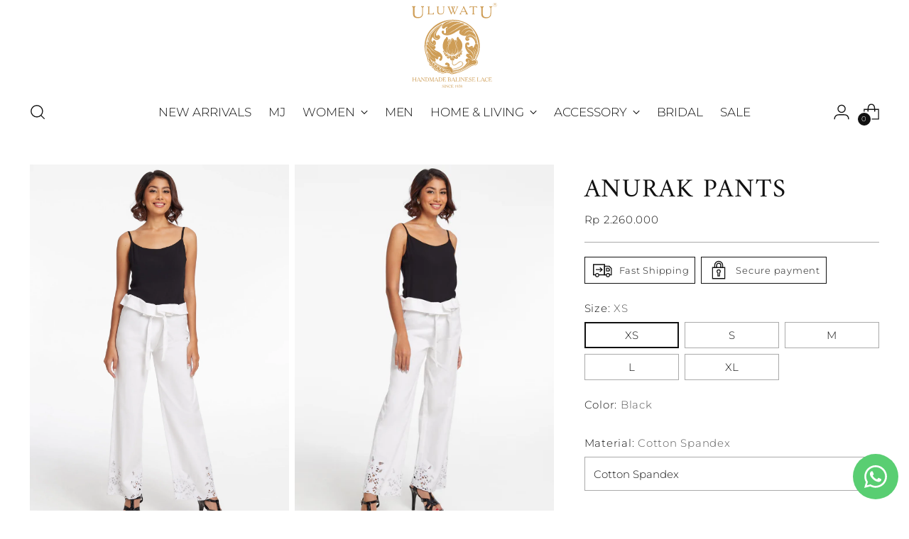

--- FILE ---
content_type: image/svg+xml
request_url: https://uluwatu.co.id/cdn/shop/files/logo-white.svg?v=1683357617&width=150
body_size: 28082
content:
<svg width="516" height="517" viewBox="0 0 516 517" fill="none" xmlns="http://www.w3.org/2000/svg">
<path d="M491.1 12.34C491.1 5.75 496.48 0.390015 503.09 0.390015C509.69 0.390015 515.05 5.75 515.05 12.34C515.05 18.95 509.69 24.34 503.09 24.34C496.48 24.33 491.1 18.96 491.1 12.34ZM492.12 12.34C492.13 18.39 497.05 23.3 503.08 23.31C509.1 23.3 514 18.39 514 12.34C513.99 6.31 509.1 1.42001 503.08 1.42001C497.05 1.42001 492.13 6.31 492.12 12.34Z" fill="white"/>
<path d="M498.76 17.99V5.79999H504.15C505.2 5.79999 506.03 5.91 506.61 6.13C507.19 6.34 507.65 6.73 507.95 7.31C508.3 7.86 508.48 8.45 508.48 9.13C508.48 10 508.17 10.72 507.65 11.32C507.07 11.91 506.21 12.29 505.05 12.44C505.46 12.66 505.8 12.86 506.02 13.05C506.49 13.49 506.92 14.03 507.34 14.67L509.45 17.98H507.43L505.82 15.44C505.35 14.72 504.98 14.14 504.66 13.77C504.36 13.4 504.1 13.11 503.85 12.96C503.6 12.79 503.37 12.68 503.12 12.64C502.95 12.57 502.62 12.57 502.22 12.57H500.35V17.97H498.76V17.99ZM500.35 11.19H503.79C504.54 11.19 505.1 11.1 505.53 10.93C505.93 10.8 506.28 10.56 506.49 10.22C506.7 9.9 506.8 9.53 506.8 9.13C506.8 8.56 506.6 8.08 506.16 7.72C505.74 7.34 505.09 7.14999 504.18 7.14999H500.34V11.19H500.35Z" fill="white"/>
<path d="M186.63 156.52C192.81 160.87 199.14 153.38 199.14 153.38C207.72 144.83 214.19 146.03 214.19 146.03C219.61 146.03 212.68 149.63 212.68 149.63C203.94 153.97 205.15 160.57 205.15 160.57C208.76 181.4 205.75 182.16 205.75 182.16C201.23 190.1 193.85 183.06 193.85 183.06C192.05 181.42 193.7 179.91 193.7 179.91C197.76 170.47 189.33 169.27 189.33 169.27C178.79 168.37 180.15 178.86 180.15 178.86C184.81 198.65 211.93 197.3 211.93 197.3C231.81 199.1 259.21 182.01 259.21 182.01C272.46 172.27 290.38 165.22 290.38 165.22C293.1 164.02 291.44 166.72 291.44 166.72C288.73 169.42 287.22 174.96 287.22 174.96C282.55 189.5 301.97 196.54 301.97 196.54C315.83 203.73 331.18 200.14 331.18 200.14C342.48 189.95 355.13 192.34 355.13 192.34C379.67 195.34 389.8 216.13 389.62 214.97C388.11 205.68 383.75 195.79 383.75 195.79C382.24 190.99 378.17 188.14 378.17 188.14C368.23 176.9 349.86 172.86 349.86 172.86C336.61 170.31 323.96 184.1 323.96 184.1C320.64 186.34 323.05 182.75 323.05 182.75C334.79 168.35 344.43 170.01 344.43 170.01C356.18 168.67 368.07 174.51 368.07 174.51C374.4 177.06 370.79 171.96 370.79 171.96C369.58 169.71 360.54 159.67 360.54 159.67C358.59 157.12 357.09 157.27 357.09 157.27C351.82 155.62 346.25 155.03 346.25 155.03C329.08 152.78 312.52 165.52 312.52 165.52C306.64 170.92 310.11 165.97 310.11 165.97C326.52 150.83 345.2 150.23 345.2 150.23C349.42 150.23 346.55 146.48 346.55 146.48C338.42 138.69 332.25 135.99 332.25 135.99C303.94 134.94 276.98 155.62 276.98 155.62C263.43 164.32 233.31 181.11 233.31 181.11C226.38 184.25 231.8 180.36 231.8 180.36L252.88 167.77C258 165.82 287.52 144.09 287.52 144.09C298.51 136 314.47 131.66 314.47 131.66C319.29 130.31 316.88 128.36 316.88 128.36C312.82 124.61 307.4 123.87 307.4 123.87C276.38 125.51 252.89 137.21 252.89 137.21C244.46 140.65 226.08 154.59 226.08 154.59C219.91 158.64 223.82 154.44 223.82 154.44C226.38 151.59 242.05 140.8 242.05 140.8C264.03 124.91 291.6 121.16 291.6 121.16C295.97 120.11 292.35 118.76 292.35 118.76C288.29 116.66 273.68 115.31 273.68 115.31C230.16 113.07 202.15 134.19 202.15 134.19C197.78 136.59 200.5 133.74 200.5 133.74C232.43 110.36 258.78 111.71 258.78 111.71C231.08 108.55 216.31 114.26 216.31 114.26C194.52 118.05 185.58 134.34 185.58 134.34C177.15 150.68 186.63 156.52 186.63 156.52ZM206.91 190.69C206.37 190.9 205.79 190.62 205.58 190.09C205.38 189.55 205.65 188.97 206.19 188.77C206.73 188.57 207.31 188.84 207.52 189.37C207.73 189.91 207.45 190.49 206.91 190.69ZM319.52 186.02C320.2 185.78 320.96 186.14 321.21 186.81C321.45 187.49 321.11 188.25 320.44 188.5C319.74 188.75 318.99 188.41 318.74 187.71C318.49 187.04 318.86 186.3 319.52 186.02ZM316.6 190.68C317.14 190.48 317.72 190.74 317.93 191.28C318.13 191.79 317.86 192.4 317.32 192.6C316.78 192.8 316.19 192.53 315.99 192C315.78 191.45 316.05 190.85 316.6 190.68ZM305.68 169.83C306.48 169.54 307.35 169.94 307.65 170.7C307.93 171.49 307.53 172.37 306.74 172.66C305.95 172.95 305.08 172.55 304.79 171.76C304.52 170.98 304.9 170.13 305.68 169.83ZM301.7 174.63C302.4 174.39 303.14 174.72 303.39 175.4C303.66 176.09 303.3 176.83 302.63 177.1C301.95 177.35 301.19 176.99 300.94 176.31C300.69 175.65 301.02 174.88 301.7 174.63ZM299.42 181.16C299.94 180.96 300.55 181.23 300.74 181.76C300.94 182.3 300.66 182.88 300.14 183.09C299.6 183.29 298.99 183.01 298.81 182.48C298.61 181.94 298.88 181.36 299.42 181.16ZM223.93 183.45C224.72 183.16 225.58 183.56 225.87 184.35C226.17 185.11 225.76 185.99 224.99 186.28C224.2 186.58 223.32 186.17 223.03 185.39C222.73 184.61 223.13 183.75 223.93 183.45ZM212.32 168.22C211.78 168.4 211.2 168.13 211 167.61C210.79 167.07 211.07 166.47 211.61 166.26C212.15 166.08 212.74 166.35 212.94 166.87C213.13 167.41 212.86 168.01 212.32 168.22ZM218.52 156.53C219.29 156.24 220.17 156.64 220.46 157.41C220.75 158.2 220.35 159.07 219.58 159.36C218.79 159.65 217.91 159.25 217.61 158.46C217.32 157.7 217.73 156.82 218.52 156.53ZM217.48 187.44C217.75 188.11 217.4 188.88 216.71 189.12C216.04 189.36 215.28 189.03 215.02 188.36C214.77 187.66 215.11 186.92 215.79 186.67C216.47 186.41 217.23 186.77 217.48 187.44ZM215.43 164.11C214.75 164.36 214 164.02 213.74 163.32C213.5 162.65 213.85 161.88 214.53 161.64C215.21 161.4 215.98 161.73 216.22 162.43C216.47 163.11 216.13 163.85 215.43 164.11ZM196.22 135.63C197.01 135.34 197.89 135.74 198.19 136.53C198.48 137.29 198.08 138.16 197.28 138.46C196.5 138.75 195.64 138.34 195.35 137.58C195.06 136.8 195.44 135.92 196.22 135.63ZM190.98 139.49C191.66 139.24 192.42 139.58 192.67 140.26C192.92 140.95 192.58 141.69 191.9 141.94C191.2 142.21 190.46 141.85 190.21 141.17C189.94 140.5 190.3 139.73 190.98 139.49ZM187.1 143.17C187.64 142.97 188.22 143.24 188.43 143.78C188.63 144.31 188.37 144.9 187.82 145.1C187.28 145.3 186.68 145.03 186.49 144.49C186.29 143.95 186.56 143.37 187.1 143.17ZM289.45 388.92C289.45 388.92 269.7 399.36 245.49 402.02L246.29 404.21C246.29 404.21 277 400.04 294.04 388.65C298.84 385.44 305.78 381.87 307.03 372.54C307.03 372.54 308.01 359.39 294.04 359.39C292.87 359.39 289.12 358.32 277 369.34C277 369.34 259.21 385.45 249.32 378.22C249.32 378.22 242.53 374.06 244.45 352.4L242.58 352.23C242.58 352.23 241.5 365.01 244.31 372.86C244.73 374 247.38 384.39 261.1 380.47C261.1 380.47 268.11 378.29 275.75 371.71C275.75 371.71 288.13 360.35 293.5 360.52C293.5 360.52 305.74 358.4 305 372.33C304.84 375.17 303.78 380.62 289.45 388.92ZM277.92 286.08C278.05 284.87 278.06 284.16 278.06 284.16C278.06 284.16 277.99 285.1 277.92 286.08ZM273.44 252.87C273.44 252.87 273.42 252.89 273.39 252.91C274.1 253.52 273.44 252.87 273.44 252.87ZM244.28 351.27C258.14 351.93 258.14 339.88 258.14 337.8C258.14 335.72 259.27 336.51 260.16 337.48C261.04 338.44 269.34 345.1 276.35 338.83C283.36 332.57 276.84 325.44 276.84 325.44C275.62 322.55 278.12 324.56 278.12 324.56C286.01 331.21 290.94 326.49 290.94 326.49C296.57 320.79 290.85 314.62 290.85 314.62C290.37 312.05 291.98 313.74 291.98 313.74C293.27 315.02 294.72 315.42 294.72 315.42C302.78 318.79 303.18 309.56 303.18 309.56C302.54 303.23 296.57 300.18 296.57 300.18C296.01 299.87 295.69 297.69 298.03 299.54C298.03 299.54 302.95 304.18 305.27 296.96C307.6 289.75 299.31 289.82 299.31 289.82L298.1 291.59L301.97 294.96C301.56 295.68 304.47 298.09 301.08 296.65C297.7 295.21 295.11 295.28 295.11 295.28C294.63 295.93 291.07 299.94 291.07 299.94C291.32 300.9 295.68 304.59 295.68 304.59C296.4 308.51 293.58 305.95 293.58 305.95C291.89 304.19 287.22 303.15 287.22 303.15L285.37 304.91L290.69 311.41C291.33 314.13 289.16 313.01 289.16 313.01C286.5 308.84 282.24 307.39 282.24 307.39L278.45 310.52C280.95 313.57 283.28 318.23 283.28 318.23C284.09 322.88 281.75 319.51 281.75 319.51C278.29 313.35 274.82 312.93 274.82 312.93C274.34 312.93 269.66 315.9 269.66 315.9C270.87 317.26 273.85 324.32 273.85 324.32C273.93 327.93 271.59 325.36 271.59 325.36C269.57 320.39 265.8 318.31 265.8 318.31C265.15 318.86 263.21 319.51 263.21 319.51L266.75 328.34C267.56 333.56 264.18 330.26 264.18 330.26C261.6 324.09 257.73 321.27 257.73 321.27C254.99 322.31 249.75 322.96 249.75 322.96C248.54 325.84 250.16 335.15 250.16 335.15C250.64 340.53 248.63 335.8 248.63 335.8C247.5 334.68 245.24 323.03 245.24 323.03L241.04 322.64C239.99 325.12 241.28 333.48 241.28 333.48C241.61 339.26 239.27 334.43 239.27 334.43C238.14 333.31 235.97 321.43 235.97 321.43L232.65 320.31C228.31 321.68 227.74 328.48 227.74 328.48C227.42 333.95 225.88 329.61 225.88 329.61C223.95 324.07 227.57 318.38 227.57 318.38L225.8 317.5C221.28 319.43 220.15 327.04 220.15 327.04C219.48 328.92 218.81 327.73 218.53 327.04C217.46 320.48 219.89 318.41 221.34 315.2C220.5 314.73 219.16 313.81 217.32 312.95C213.47 314.79 212.64 318.5 211.38 321.02C211.57 321.18 211.69 321.41 211.69 321.67C211.69 322.15 211.29 322.54 210.79 322.54C210.29 322.54 209.89 322.15 209.89 321.67C209.89 321.26 210.18 320.93 210.57 320.83C210.28 319.81 210.36 317.57 210.69 316.66C211.85 312.84 212.85 312.18 214.13 310.99C212.59 309.91 212.08 309.62 211.28 309.06C208.01 309.45 206.61 311.01 203.59 315.14C203.13 314.79 203.3 313.34 203.32 313.22C203.67 311.11 204.18 308.44 208.05 306.74C206.11 305.23 205.76 304.93 204.5 303.88C200.53 303.74 199.53 306.47 198.27 308.54C196.91 303.55 201.75 301.42 201.67 301.35C198.38 298.3 195.68 295.03 195.68 295.03C193.73 294.89 192.11 298.22 192.11 298.22C191.14 294.74 194.31 293.05 194.31 293.05L193.12 290.97C193.12 290.97 187.76 292.27 187.99 296.72C188.18 300.16 191.99 302.21 195.37 299.51C196.31 298.74 196.65 298.25 197.22 298.73C198.03 299.98 195.94 299.5 194.62 304.45C193.06 310.05 195.41 314.21 197.86 314.94C199.35 315.33 200.28 315.31 201.97 314.35C202.26 314.18 202.95 313.73 203.07 314.8C203.1 315.09 202.46 315.66 201.9 316.6C200.13 321.14 203.64 324.51 203.91 324.28C203.91 324.25 207.46 328.1 215.51 323.84C216.1 323.37 217.71 323.8 216.13 325.18C213.64 326.46 207.02 334.91 217.75 338.44L218.72 338.57C219.65 338.73 220.54 338.76 221.41 338.7C222 338.66 222.49 338.59 222.9 338.48C227.01 337.6 229.9 334.75 229.9 334.75C232.49 332.59 231.2 336.84 231.2 336.84C230.18 350.24 244.28 351.27 244.28 351.27ZM298.86 306.39C299.54 306.39 300.11 306.94 300.11 307.62C300.11 308.3 299.55 308.85 298.86 308.85C298.18 308.85 297.62 308.3 297.62 307.62C297.62 306.93 298.18 306.39 298.86 306.39ZM304.12 293.76C304.54 293.76 304.89 294.11 304.89 294.53C304.89 294.95 304.55 295.28 304.12 295.28C303.7 295.28 303.35 294.94 303.35 294.53C303.35 294.11 303.7 293.76 304.12 293.76ZM288.8 323.6C289.38 323.6 289.85 324.07 289.85 324.65C289.85 325.23 289.38 325.71 288.8 325.71C288.21 325.71 287.74 325.23 287.74 324.65C287.74 324.07 288.21 323.6 288.8 323.6ZM285.49 320.49C286.24 320.49 286.84 321.09 286.84 321.82C286.84 322.55 286.24 323.14 285.49 323.14C284.75 323.14 284.14 322.55 284.14 321.82C284.14 321.09 284.75 320.49 285.49 320.49ZM274.52 327.69C275.2 327.69 275.76 328.25 275.76 328.92C275.76 329.61 275.21 330.15 274.52 330.15C273.84 330.15 273.27 329.6 273.27 328.92C273.28 328.25 273.84 327.69 274.52 327.69ZM270.47 335.13C270.97 335.13 271.37 335.54 271.37 336.03C271.37 336.52 270.96 336.93 270.47 336.93C269.97 336.93 269.57 336.53 269.57 336.03C269.56 335.53 269.97 335.13 270.47 335.13ZM267.46 331.66C268.22 331.66 268.84 332.27 268.84 333.02C268.84 333.78 268.22 334.4 267.46 334.4C266.7 334.4 266.08 333.78 266.08 333.02C266.09 332.28 266.7 331.66 267.46 331.66ZM253.04 342.6C253.04 343.1 252.64 343.5 252.14 343.5C251.63 343.5 251.24 343.1 251.24 342.6C251.24 342.11 251.64 341.7 252.14 341.7C252.64 341.7 253.04 342.11 253.04 342.6ZM251.01 337.41C251.74 337.41 252.32 337.99 252.32 338.72C252.32 339.44 251.74 340.01 251.01 340.01C250.29 340.01 249.71 339.44 249.71 338.72C249.7 337.99 250.29 337.41 251.01 337.41ZM241.77 344.99C241.23 344.99 240.8 344.56 240.8 344.02C240.8 343.49 241.22 343.06 241.77 343.06C242.3 343.06 242.74 343.49 242.74 344.02C242.75 344.56 242.31 344.99 241.77 344.99ZM241.32 337.39C242.04 337.39 242.64 337.98 242.64 338.72C242.64 339.44 242.04 340.04 241.32 340.04C240.58 340.04 239.98 339.44 239.98 338.72C239.98 337.99 240.58 337.39 241.32 337.39ZM197.29 309.53C196.78 309.53 196.38 309.11 196.38 308.59C196.38 308.07 196.79 307.65 197.29 307.65C197.81 307.65 198.22 308.07 198.22 308.59C198.22 309.1 197.81 309.53 197.29 309.53ZM219.39 334.52C218.81 334.52 218.35 334.06 218.35 333.49C218.35 332.92 218.81 332.46 219.39 332.46C219.96 332.46 220.42 332.93 220.42 333.49C220.42 334.05 219.96 334.52 219.39 334.52ZM219.53 330.76C218.9 330.76 218.38 330.23 218.38 329.59C218.38 328.95 218.9 328.43 219.53 328.43C220.16 328.43 220.68 328.96 220.68 329.59C220.68 330.23 220.17 330.76 219.53 330.76ZM226.98 333.32C226.41 333.32 225.94 332.86 225.94 332.29C225.94 331.72 226.4 331.25 226.98 331.25C227.55 331.25 228.01 331.72 228.01 332.29C228.01 332.86 227.54 333.32 226.98 333.32ZM277.92 286.08C277.88 286.48 277.82 286.94 277.75 287.45C277.67 289.3 277.8 287.64 277.92 286.08ZM220.4 230.44C220.05 229.39 218.26 228.2 218.26 228.2L217.8 229.39C218.48 230.51 219.05 232.15 219.05 232.15C219.55 233.46 218.63 233.87 218.03 232.04C217.75 231.19 217.01 231.12 217.01 231.12L216.19 232.64C222.62 237.49 222.41 241.12 222.41 241.12C223.59 246 217.77 252.59 217.77 252.59C221.18 255.91 221.63 258.67 221.63 258.67C222.89 241.68 233.17 224.72 233.17 224.72C230.1 221.41 223.21 221.56 223.55 221.89C224.69 223.39 225.91 228.16 225.91 228.16C226.21 230.5 224.83 229.27 224.83 229.27C224.27 228.19 223.67 226.77 223.67 226.77C222.36 223.78 219.78 222 219.78 222C219.55 223.45 219.22 224.53 219.27 225.14C219.8 225.89 221.47 229.87 221.47 229.87C221.94 231.89 220.78 231.55 220.4 230.44ZM226.82 229.87C227.39 229.87 227.85 230.34 227.85 230.9C227.85 231.47 227.38 231.93 226.82 231.93C226.25 231.93 225.78 231.47 225.78 230.9C225.78 230.34 226.25 229.87 226.82 229.87ZM221.79 231.67C222.36 231.67 222.82 232.14 222.82 232.7C222.82 233.27 222.36 233.73 221.79 233.73C221.22 233.73 220.76 233.27 220.76 232.7C220.75 232.13 221.21 231.67 221.79 231.67ZM233.5 227.52C232.56 228.73 231.86 229.78 231.49 230.38C231.93 230.22 233.89 229.51 235.41 229.09C237.12 228.61 236.38 229.64 236.38 229.64C236.38 229.64 235.63 230.05 234.58 230.64C233.5 231.24 232.07 232.19 229.34 234.46C228.97 235.23 228.63 235.99 228.29 236.77C228.89 236.61 230.99 236.07 232.44 235.66C234.15 235.18 234.18 235.7 234.03 235.81C233.46 236.24 229.6 238.26 226.71 240.75C226.41 241.58 226.13 242.42 225.86 243.25C226.51 243.05 228.68 242.38 230.07 241.86C231.73 241.23 232.1 242.06 232.1 242.06C232.1 242.06 232.29 242.44 231.15 242.94C230.04 243.43 227.82 244.4 224.63 247.58C219.1 269.62 224.87 289.57 224.87 289.57C227.22 301.54 233.42 314.42 233.42 314.42C234.36 317.13 236.52 316.69 236.52 316.69C236.84 316.57 236.71 315.59 236.71 315.59C236.95 314.29 236.14 309.11 236.14 309.11C235.64 304.61 237.51 307.76 237.51 307.76C238.63 309.67 239.75 315.77 239.75 315.77C240.44 318.13 241.47 317.97 242.08 317.62C242.69 317.28 242.65 314.97 242.65 314.97C242.59 314.66 244.01 300.16 244.01 300.16C245.38 296.02 245.26 300.47 245.5 301.21C245.74 301.95 245.81 314.03 245.81 314.03C245.65 318.23 248.25 317.51 248.41 314.98C248.55 312.9 251.51 306.45 251.51 306.45C254.05 304.05 252.94 308.24 252.94 308.24C251.13 314.04 251.58 317.6 251.58 317.6C252.88 318.03 254.09 317.78 254.81 316.86C255.52 315.95 259.78 304.66 259.78 304.66C263.95 294.99 266.09 277.16 266.09 277.16C267.83 260.55 264.42 248.46 264.42 248.46C260.4 231.65 253.47 222.81 253.47 222.81C249.89 217.39 245.7 213.26 245.7 213.26C246.73 219.77 244.83 223.97 244.83 223.97C243.18 227.62 238.45 231.28 238.45 231.28C237.42 232.11 237.7 233.04 237.7 233.04C237.76 235.02 236.62 239.37 236.62 239.37C234.82 246.48 229.24 251.59 229.24 251.59C225.11 254.85 224.57 257.62 224.57 257.62C223.85 258.25 223.37 257.59 223.63 256.76C223.87 255.94 224.37 255.11 224.37 255.11C224.79 253.78 229.03 249.77 229.03 249.77C235.34 243.44 236.3 234.41 236.3 234.41C236.05 230.39 238.46 229.7 238.46 229.7C247.57 222.54 244.36 212.86 244.36 212.86C242.32 214.13 240 216.89 237.88 219.88C240.37 219.41 240.76 219.3 240.96 220.01C240.84 220.54 239.46 219.92 235.93 222.98L234.9 224.71C237.89 223.98 238.35 224.04 238.57 224.47C238.87 225.35 236.86 224.72 233.5 227.52ZM255.22 290.03C255.6 290.03 255.91 290.34 255.91 290.72C255.91 291.11 255.6 291.42 255.22 291.42C254.84 291.42 254.52 291.11 254.52 290.72C254.52 290.33 254.84 290.03 255.22 290.03ZM254.39 293.56C254.89 293.56 255.29 293.96 255.29 294.46C255.29 294.95 254.89 295.36 254.39 295.36C253.9 295.36 253.49 294.96 253.49 294.46C253.48 293.96 253.89 293.56 254.39 293.56ZM253.64 297.44C254.23 297.44 254.72 297.91 254.72 298.5C254.72 299.08 254.23 299.55 253.64 299.55C253.04 299.55 252.55 299.08 252.55 298.5C252.55 297.91 253.04 297.44 253.64 297.44ZM245.53 295.19C244.96 295.19 244.49 294.72 244.49 294.16C244.49 293.59 244.95 293.13 245.53 293.13C246.1 293.13 246.56 293.59 246.56 294.16C246.56 294.72 246.1 295.19 245.53 295.19ZM246.59 289.15C246.59 289.69 246.15 290.13 245.6 290.13C245.05 290.13 244.61 289.69 244.61 289.15C244.61 288.6 245.05 288.16 245.6 288.16C246.15 288.16 246.59 288.6 246.59 289.15ZM245.15 284.06C245.61 284.06 245.98 284.43 245.98 284.89C245.98 285.35 245.6 285.72 245.15 285.72C244.69 285.72 244.31 285.35 244.31 284.89C244.31 284.43 244.69 284.06 245.15 284.06ZM235.94 300.97C235.4 300.97 234.97 300.53 234.97 300C234.97 299.48 235.4 299.04 235.94 299.04C236.48 299.04 236.91 299.48 236.91 300C236.92 300.54 236.48 300.97 235.94 300.97ZM236.74 295.52C236.74 296.03 236.32 296.46 235.79 296.46C235.27 296.46 234.84 296.03 234.84 295.52C234.84 295 235.26 294.57 235.79 294.57C236.32 294.58 236.74 295 236.74 295.52ZM235.19 290.82C235.63 290.82 236 291.18 236 291.63C236 292.07 235.63 292.44 235.19 292.44C234.75 292.44 234.38 292.07 234.38 291.63C234.38 291.19 234.75 290.82 235.19 290.82ZM243.43 215.17C243.86 215.17 244.21 215.53 244.21 215.96C244.21 216.4 243.86 216.75 243.43 216.75C242.98 216.75 242.64 216.4 242.64 215.96C242.64 215.53 242.98 215.17 243.43 215.17ZM242.82 218.8C243.25 218.8 243.61 219.15 243.61 219.59C243.61 220.02 243.26 220.38 242.82 220.38C242.38 220.38 242.03 220.03 242.03 219.59C242.03 219.15 242.38 218.8 242.82 218.8ZM241.39 222.18C241.97 222.18 242.42 222.64 242.42 223.21C242.42 223.78 241.96 224.24 241.39 224.24C240.81 224.24 240.35 223.78 240.35 223.21C240.35 222.64 240.82 222.18 241.39 222.18ZM237.52 322.48C237.64 324.55 238.41 326.59 238.77 326.98C239.12 327.36 238.61 325.78 239.12 322.78C239.3 321.73 237.52 322.02 237.52 322.48ZM239.11 317.67C239.01 315.99 238.05 312.64 237.77 312.33C237.48 312.02 238.23 314.98 237.8 317.43C237.66 318.28 239.11 318.05 239.11 317.67ZM264.43 225.42C264.43 225.42 259.77 227.11 258.04 227.72C263.64 237.07 265.79 248.19 266.19 250.03C266.58 251.88 267.69 261.68 267.84 263.43C267.99 265.17 267.74 272.94 267.49 276.97C267.24 281.01 264.74 292.97 264.74 292.97C262.14 303.82 257.14 314.64 257.14 314.64C255.03 318.13 257.49 316.58 257.49 316.58C264.34 313.74 271.21 304.28 271.21 304.28C275.63 297.78 277.2 291.24 277.76 287.45C277.78 286.81 277.83 285.77 277.92 284.16C278.42 274.24 271.91 268.06 271.91 268.06C267.48 262 269.42 258.26 269.42 258.26C270.53 255.44 273.05 253.23 273.42 252.92C273.38 252.89 273.36 252.87 273.31 252.83C272.41 252.04 270.01 248.05 270.01 248.05C265.96 241.63 269.81 236.99 269.81 236.99C270.36 235.75 273.61 233.21 273.61 233.21L272.57 231.17L271.01 233.26C269.16 235.41 269.66 233.16 269.66 233.16C269.66 232.17 271.72 229.08 271.72 229.08L270.76 226.19L268.81 228.69C266.11 231.23 267.31 228.09 267.31 228.09C267.41 227.24 269.26 224.16 269.26 224.16L266.41 224.81L263.56 229.73C261.41 232.38 262.46 229.34 262.46 229.34L264.43 225.42ZM266.86 230.33C267.43 230.33 267.89 230.79 267.89 231.36C267.89 231.93 267.43 232.4 266.86 232.4C266.28 232.4 265.82 231.93 265.82 231.36C265.82 230.79 266.28 230.33 266.86 230.33ZM244.41 309.51C244.41 310.07 244.12 315.68 243.76 317.54C243.68 317.92 244.97 318.2 244.82 317.33C245.13 315.14 244.41 309.08 244.41 309.51ZM278.92 207.26C278.92 207.26 268 208.95 272.09 226.73C272.09 226.73 273.87 232.03 275.1 233.53C275.1 233.53 264.9 239.45 271.55 248.32C271.55 248.32 273.59 251.63 274.74 252.82C274.74 252.82 264.88 260.36 273.77 268.31C273.77 268.31 280.78 277.32 278.92 286.02C278.92 286.02 278.38 294.06 275.46 299.31L278.65 294.89C278.65 294.89 280.16 293.48 279.45 295.51C279.45 295.51 275.5 304.61 266.55 313.3C266.55 313.3 275.42 306.15 283.71 294.98C283.71 294.98 286.81 292.32 284.24 296.56C284.24 296.56 275.15 308.35 270.18 312.6C270.18 312.6 287.4 300.27 290.94 295.59C290.94 295.59 294.94 291.18 291.39 296.56C291.39 296.56 281.5 306.58 276.71 309.94C276.71 309.94 296.94 296.38 301.59 281.69C301.59 281.69 312.23 254.09 298.14 232.86C286.17 214.81 283.54 215.38 283.54 215.38C283.54 215.38 283.98 208.68 278.92 207.26ZM297.21 280.58C297.73 280.58 298.16 281 298.16 281.52C298.16 282.04 297.74 282.46 297.21 282.46C296.68 282.46 296.27 282.04 296.27 281.52C296.27 281 296.69 280.58 297.21 280.58ZM294.28 286.71C294.89 286.71 295.38 287.19 295.38 287.81C295.38 288.41 294.89 288.9 294.28 288.9C293.66 288.9 293.18 288.41 293.18 287.81C293.18 287.19 293.66 286.71 294.28 286.71ZM287.74 283.64C288.23 283.64 288.62 284.03 288.62 284.52C288.62 285 288.23 285.4 287.74 285.4C287.26 285.4 286.87 285.01 286.87 284.52C286.87 284.03 287.26 283.64 287.74 283.64ZM286.09 288.9C286.73 288.9 287.23 289.41 287.23 290.05C287.23 290.68 286.72 291.19 286.09 291.19C285.45 291.19 284.94 290.68 284.94 290.05C284.94 289.41 285.46 288.9 286.09 288.9ZM280.54 292.96C279.92 292.96 279.43 292.45 279.43 291.84C279.43 291.22 279.92 290.72 280.54 290.72C281.15 290.72 281.64 291.22 281.64 291.84C281.64 292.46 281.14 292.96 280.54 292.96ZM281.73 288.07C281.33 288.07 281.01 287.74 281.01 287.35C281.01 286.96 281.33 286.63 281.73 286.63C282.13 286.63 282.45 286.95 282.45 287.35C282.46 287.75 282.13 288.07 281.73 288.07ZM246.65 323.2C246.78 325.27 247.55 327.31 247.9 327.71C248.26 328.08 247.74 326.5 248.26 323.51C248.44 322.46 246.65 322.74 246.65 323.2ZM250.68 312.88C250.39 313.19 249.41 314.87 249.33 317.4C249.32 317.78 250.79 318.02 250.64 317.16C250.22 314.71 250.97 312.56 250.68 312.88ZM364.4 195.21C341.91 188.6 330.48 202.75 330.48 202.75C318.7 216.05 325.68 226.34 325.68 226.34C338.65 239.5 347.65 224.1 347.65 224.1C350.1 216.17 342.75 215.43 342.38 215.8C343.24 222.51 336.49 220.68 336.49 220.68C328.88 218.98 332.93 210.19 332.93 210.19C338.69 197 354.96 197.47 354.96 197.47C373.96 197.95 384.64 215.35 384.64 215.35C393.09 225.96 398.54 250.7 398.54 250.7C399.27 248.74 394.43 227.88 393.15 224.84C382.5 199.58 364.4 195.21 364.4 195.21ZM372.5 323.84C374.03 335.07 374.76 343.23 375.3 345.82C375.3 346.92 376.68 346.03 376.68 345.55C376.68 344.72 375.24 326.41 372.1 314.77C370.28 308 365.07 301.79 361.73 298.34C365.18 302.21 370.64 310.26 372.5 323.84ZM358.76 295.51C358.76 295.51 359.99 296.56 361.72 298.35C359.99 296.4 358.76 295.51 358.76 295.51ZM391.2 248.46C381.07 248.76 378.37 261.63 378.37 261.63C375.12 270.05 370.83 273.53 370.83 273.53C367.24 276.56 368.48 272.55 368.48 272.55C370.25 264.52 367.2 263.19 367.2 263.19C363.76 259.37 353.18 266.02 353.18 266.02C340.34 274.53 336.21 265.82 336.21 265.82C332.32 257.25 336.31 253.2 336.31 253.2L339.41 255.94C345.18 260.11 346.3 255.75 346.3 255.75C348.56 250.46 345.71 244.43 345.71 244.43C343.45 238.66 333.56 241.3 333.56 241.3C319.24 244.43 322.55 266.11 322.55 266.11C324.48 283.39 336.7 299.11 336.7 299.11C340.93 304.59 347.97 310.03 347.97 310.03C348.95 311.79 347.09 311.3 346.99 311.2C346.88 311.1 345.21 310.42 345.21 310.42C332.27 305.72 329.22 315.12 329.22 315.12C325.29 322.68 331.06 326.82 331.64 327.19C330.09 326.2 342.95 336.9 342.95 336.9C351.67 337.59 361.1 345.47 361.1 345.47C365.31 350.08 366.9 349.24 366.81 348.96C362.59 334.61 358.94 329.66 358.94 329.66C355.4 322.52 344.62 317.95 344.62 317.95C363.35 317.14 372.34 346.97 372.34 346.97L373.64 346.19C374.13 336.99 370.54 319.23 370.54 319.23C366.25 302.05 354.74 293.62 354.74 293.62C335.84 279.87 334.14 272.04 334.14 272.04C339.94 280.32 353.66 289.42 353.66 289.42C366.45 298.29 371.13 308.75 371.13 308.75C376.01 317.66 377.74 344.74 377.74 344.74C381.05 342.11 383.76 334.86 383.68 334.24C380.07 298.51 371.63 288.34 368.39 285.7C367.97 285.41 367.54 285.12 367.09 284.85C367.09 284.85 367.58 285.04 368.39 285.7C377.27 291.85 380.22 301.46 380.22 301.46C384.06 311.84 386.2 328.58 386.2 328.58C386.59 331.52 388.31 327.13 388.31 327.13C392.86 319.97 389.27 303.12 389.27 303.12C385.86 287.11 377.18 279.58 377.18 279.58C392.18 287.5 392.58 314.23 392.58 314.23C399.23 299.29 396.91 289.81 396.91 289.81C395.24 273.11 386.43 265.03 386.43 265.03C398.82 272.46 399.37 294.21 399.37 294.21C401.44 287.95 400.85 266.68 400.85 266.68C400.85 266.68 401.33 248.17 391.2 248.46ZM326.95 252.87C327.37 252.87 327.72 253.21 327.72 253.63C327.72 254.06 327.38 254.4 326.95 254.4C326.53 254.4 326.18 254.06 326.18 253.63C326.19 253.21 326.53 252.87 326.95 252.87ZM327.11 261.25C326.54 261.25 326.07 260.79 326.07 260.22C326.07 259.65 326.53 259.18 327.11 259.18C327.68 259.18 328.15 259.64 328.15 260.22C328.15 260.79 327.68 261.25 327.11 261.25ZM331.32 249.32C330.89 249.32 330.55 248.98 330.55 248.55C330.55 248.13 330.9 247.78 331.32 247.78C331.74 247.78 332.07 248.13 332.07 248.55C332.07 248.97 331.73 249.32 331.32 249.32ZM334.62 316.72C334.05 316.72 333.59 316.26 333.59 315.69C333.59 315.12 334.05 314.66 334.62 314.66C335.19 314.66 335.65 315.12 335.65 315.69C335.65 316.26 335.19 316.72 334.62 316.72ZM339.95 316.87C339.38 316.87 338.92 316.41 338.92 315.84C338.92 315.27 339.38 314.81 339.95 314.81C340.52 314.81 340.98 315.27 340.98 315.84C340.98 316.41 340.52 316.87 339.95 316.87ZM356.25 270.94C355.8 270.94 355.44 270.59 355.44 270.15C355.44 269.72 355.81 269.37 356.25 269.37C356.7 269.37 357.06 269.72 357.06 270.15C357.06 270.59 356.7 270.94 356.25 270.94ZM358.96 276.2C358.39 276.2 357.93 275.74 357.93 275.17C357.93 274.59 358.39 274.14 358.96 274.14C359.53 274.14 360 274.6 360 275.17C360 275.74 359.53 276.2 358.96 276.2ZM382.92 262C382.35 262 381.89 261.54 381.89 260.97C381.89 260.4 382.35 259.93 382.92 259.93C383.5 259.93 383.96 260.4 383.96 260.97C383.96 261.53 383.49 262 382.92 262ZM386.5 291.3C390.39 300.44 391.28 310.33 391.05 317.6C390.95 320.72 392.05 314.92 392.05 314.92C391.05 297.49 386.73 290.63 386.5 291.3ZM398.03 295.94C398.08 296.6 398.83 293.58 398.83 293.58C397.44 280.1 393.95 274.32 393.03 273.34C396.91 282.49 397.62 290.25 398.03 295.94ZM378.31 301.49C382.19 310.63 383.74 325.61 384.52 332.35C384.88 335.44 385.52 331.35 385.52 331.35C384.51 313.93 378.53 300.82 378.31 301.49ZM272.19 114.28C272.1 113.85 269.55 113.09 269.18 113.08C250.11 112.39 242.44 114.19 231.05 118.92C243.99 115.56 247.52 114.79 272.19 114.28ZM357.95 325.61C362.13 330.29 366.52 340.54 367.98 347.38C368.63 350.44 370.36 347.51 370.36 347.51C368.03 332.82 354.47 321.71 357.95 325.61ZM341.45 213.99C341.45 213.99 355.22 201.37 370.08 217.16C372.41 219.62 382.43 228.34 384.93 249.63C387.41 248.38 388.97 246.98 393.65 247.45C393.65 247.45 387.56 210.33 363.22 200.7C362.89 200.57 352.3 196.82 339.66 203.97C339.66 203.97 329.96 209.72 334.01 217.88C335.14 220.16 342.23 221.5 341.41 215.51C341.41 215.51 339.89 215.12 341.45 213.99ZM302.57 122.95C304.21 122.69 301.83 121.55 301.46 121.59C278.6 123.42 270.07 128.08 259.34 133.08C272.11 128.96 275.04 126.04 302.57 122.95ZM329.73 154.89C342.87 152.12 343.7 153.43 355.96 155.58C357.62 155.49 355.19 153.94 354.83 153.85C344.23 151.11 340.92 151.03 329.73 154.89ZM324.82 133.94C326.46 133.68 324.08 132.55 323.71 132.58C300.85 134.41 288.93 144.76 271.07 157.72C286.69 149.04 297.29 137.02 324.82 133.94ZM396.39 247.4C390.99 226.02 386.2 218.33 380.05 212.43C385.33 220.73 388.88 224.91 394.77 247.22C395.75 248.56 396.48 247.76 396.39 247.4ZM218.41 267.57C216.33 268.73 213.3 275.13 213.3 275.13C208.62 286.93 216.18 299.31 216.18 299.31C222.07 311.74 232.92 315.86 232.92 315.86C228.5 307.31 219.84 284.87 221.24 263.13C220.59 263.88 218.41 267.57 218.41 267.57ZM376.5 183.56C378.09 184.02 375.6 181.03 375.29 180.81C364.76 173.68 359.42 171.25 347.59 171.28C360.91 172.92 365.62 176.7 376.5 183.56ZM108.62 320.2C107.43 317.7 104.93 312.58 99.13 304.86C98.24 303.67 97.49 305.03 98.28 305.5C103.24 311.9 104.28 314.45 108.62 320.2ZM172.91 388.19C185.52 394.39 199.3 394.48 199.3 394.48C182.71 392 177.48 389.97 162.81 381.49C144.84 369.5 138.99 358.63 138.99 358.63C138.99 358.63 138.25 358.88 137.63 358.69C142.84 367.65 157.9 381.04 172.91 388.19ZM118.97 281.92C111.24 273.12 106.07 259.25 95.13 252.36C93.87 251.57 93.28 253.17 94.07 253.64C107.11 261.6 107.43 270.67 118.97 281.92ZM196.75 406.73L198.97 410.55L229.52 416.59C209.9 413.91 198.97 410.8 198.97 410.8L199.75 413.07L232.71 419.05C210.32 416.54 199.81 413.32 199.81 413.32L200.36 416.31C200.36 416.31 216.87 419.31 218.38 419.42C219.87 419.55 235.41 421.75 235.41 421.75L234.09 416.02C224.6 409.88 196.75 406.73 196.75 406.73ZM193.36 401.28C149.35 385.76 133.65 358.04 133.65 358.04C133.65 358.04 131.83 357.55 131.75 357.5C156.06 393.31 193.36 401.28 193.36 401.28ZM232.6 390.04C232.6 390.04 230.88 389.44 229.57 389.36C229.57 389.36 227.68 389.85 228.34 387.89C228.34 387.89 230.55 379.43 227.44 373.45C227.44 373.45 224.87 365.99 214.54 364.03C214.54 364.03 208.28 361.31 201.47 369.01C201.47 369.01 197.29 377.04 208.55 379.24C208.55 379.24 212.16 379.81 214.29 377.93C214.29 377.93 215.85 376.7 215.85 378.34C215.85 378.34 217.11 385.48 208.63 387.64C208.63 387.64 198.64 390.42 184.05 385.44C184.05 385.44 153.44 376.56 141.27 358.33L139.64 358.57C139.64 358.57 159.39 388.06 196.06 393.23C196.06 393.23 207.53 397.55 221.47 384.46C221.47 384.46 223.43 382.83 222.61 384.46C222.61 384.46 217.82 390.21 211.43 392.99C211.43 392.99 202.19 396.92 189.75 394.54C155.69 388.01 136.94 358.7 136.94 358.7L135.49 358.63C135.49 358.63 143.47 371.57 157.37 381.14C196.37 408.95 226.66 406.41 228.86 407.24C230.25 407.17 231.06 408.33 228.61 408.43C200.99 406.01 185.92 400.43 185.92 400.43C147.23 387.11 130.63 357.39 130.63 357.39L126.99 355.24L132.33 362.05C132.33 362.05 139.32 371.64 143.69 375.54C148.06 379.45 150.97 383.38 158.34 388.31C164.34 392.3 170.33 395.65 172.41 396.96C177.88 400.45 192.16 405.46 192.16 405.46C194.73 408.65 193.92 410.65 191.97 411.76C190.35 412.69 188.44 413.9 188.44 413.9C188.5 418.58 184.9 416.5 184.9 416.5C183.48 414.96 184.28 413.12 185.91 412.8C186.39 412.69 188.76 411 188.76 411C192.1 408.12 176.2 399.62 176.2 399.62C176.2 399.62 176.49 401.24 175.09 403.05C173.54 405.05 170.02 404.75 168.76 406.54C168.85 408.91 165.6 409.27 164.94 407.94C163.14 404.26 167.28 404.53 167.28 404.53L168.63 403.12C171.78 400.19 166.78 396.13 166.78 396.13C165.04 393.96 158.39 389.2 158.39 389.2C159.16 391.89 156.33 392.8 156.33 392.8C154.27 393.31 150.6 394.38 150.6 394.38C150.84 396.34 148.64 398.14 146.97 396.38C145.14 394.42 147.69 392.22 148.83 392.88C150.6 392.01 151.48 391.05 151.48 391.05C154.12 387.85 151.48 385.16 151.48 385.16C150.8 384.08 143.57 376.8 143.57 376.8C142.98 382.75 136.99 380.45 135.16 382.34C134.77 386.32 131.54 384.49 131.54 384.49C129.41 380.91 133.21 380.65 133.21 380.65C135.4 379.88 137.39 377.2 137.39 377.2C140.09 373.86 132.18 364.2 132.18 364.2C131.54 366.88 128.06 367.66 128.06 367.66C122.46 368.68 123.43 370.08 123.43 370.08C122.27 372.77 120.22 372.26 119.06 370.6C117.9 368.94 123.43 366.38 123.43 366.38C129.22 362.04 125.82 359.86 125.61 359.61C122.92 356.3 122.15 351.86 122.15 351.86L118.86 349.49C118.86 349.49 120.66 352.94 119.28 357.47C117.9 361.98 113.45 365.84 112.45 368.21C111.44 370.58 111.28 374.31 116.07 377.05C120.86 379.8 124.31 376.35 124.94 376.01C125.56 375.68 129.29 371.86 129.29 371.86C130.5 371.94 129.88 372.92 129.88 372.92C128.2 374.81 125.28 380.04 125.28 380.04C121.85 387.4 130.46 390.59 130.46 390.59C137.18 392.91 142.82 385.66 142.82 385.66C144.07 384.78 143.9 386.24 143.9 386.24C143.48 386.95 143.44 386.95 143.44 386.95C138.5 393.23 139.84 397.04 139.84 397.04C141.27 403.16 147.46 403.78 147.46 403.78C153.44 404.7 158.52 397.91 158.52 397.91C160.02 396.79 159.69 398.57 159.69 398.57C158.14 399.95 157.18 403.61 157.18 403.61C155.55 412.23 164.37 414.79 164.37 414.79C171.52 417.29 177.1 407.67 177.1 407.67C179.06 406.26 178.15 408.67 178.15 408.67C175.06 414.37 176.73 418.29 177.38 419.17C184.12 428.11 194.67 422.37 195.44 421.83C199.66 418.88 198.62 410.32 193.93 404.98C194.96 404.5 219.04 409.03 227.2 411.82C229.49 412.6 233.39 413.71 234.81 414.79C234.81 414.79 236.4 427.55 242.96 427.07C244.59 426.94 246.7 427.34 247.8 422.23C248.61 418.39 248.94 410.94 243.95 401.88C243.94 401.88 239.9 392.85 232.6 390.04ZM137.31 260.11C149.14 252.58 144.43 237.86 144.43 237.86C139.69 223.98 131.42 228 131.42 228C123.13 229.74 125.54 237.23 126.76 239.81C126.73 240.37 126.32 240.4 125.86 240.28C124.2 239.85 110.25 228.06 125.57 208.12C125.99 207.82 126.45 208.14 126.55 208.37C137.51 231.88 161.91 228.44 168.71 215.43C175.75 201.93 162.29 196.07 162.29 196.07C151.36 193.97 151.23 203.68 151.23 203.68C132.88 186.3 173.64 147.79 173.64 147.79C173.64 147.79 175.99 145.34 173.45 146.3C168.86 148.04 155.27 162.2 155.27 162.2C142.55 174.01 137.01 192.74 137.01 192.74C132.7 220.6 153.74 216.08 153.74 216.08C158.02 214.3 155.82 216.97 155.82 216.97C143.81 221.73 137.45 214.55 134.96 206.67C131.08 194.44 141.18 176 141.18 176C152.27 153.61 182.09 136.45 182.09 136.45C185.5 133.93 185.3 131.83 185.3 131.83C152.39 146.08 118.83 188.07 118.83 188.07C101.8 211.77 105.97 247.82 126.28 252.49C138.08 255.2 133.33 241.7 133.33 241.7C132.74 240.22 134.23 240.81 134.23 240.81C138.1 252.21 132.89 254.43 128.65 254.5C104.11 253.8 105.83 214.6 105.83 214.6C106.42 188.41 137.76 160.62 137.76 160.62C162.26 138.31 178 131.3 178 131.3C181.85 129.38 179.21 128.89 179.21 128.89C144.49 145.98 118.99 174.48 111.06 186.47C88.45 220.64 106.99 248.93 106.99 248.93C119.4 271.03 137.31 260.11 137.31 260.11ZM161.75 205.93C162.22 205.77 162.76 206.02 162.95 206.5C163.11 207 162.85 207.54 162.36 207.69C161.89 207.87 161.35 207.6 161.17 207.13C160.98 206.64 161.25 206.1 161.75 205.93ZM159.56 211.21C160.1 211.01 160.69 211.3 160.87 211.84C161.07 212.38 160.78 212.96 160.24 213.14C159.7 213.35 159.11 213.05 158.93 212.52C158.73 211.98 159.02 211.4 159.56 211.21ZM157.54 201.77C158.04 201.59 158.55 201.84 158.73 202.33C158.88 202.8 158.64 203.34 158.17 203.5C157.68 203.68 157.16 203.43 156.97 202.94C156.79 202.47 157.06 201.93 157.54 201.77ZM129.95 232.66C129.48 232.84 128.94 232.59 128.79 232.1C128.6 231.63 128.85 231.09 129.35 230.91C129.82 230.75 130.36 231 130.54 231.49C130.69 231.96 130.44 232.5 129.95 232.66ZM131.98 236.65C131.51 236.81 130.97 236.56 130.78 236.07C130.63 235.58 130.87 235.06 131.37 234.88C131.85 234.7 132.38 234.97 132.57 235.44C132.75 235.93 132.47 236.46 131.98 236.65ZM312.63 394.66C345.78 371.7 346.2 354.89 346.2 354.89C345.26 350.88 341.66 351.59 341.66 351.59C346.62 353.99 343.47 358.62 343.47 358.62C339.18 362.22 334.76 361.82 334.76 361.82C321.75 385.45 301.76 395.86 301.76 395.86C280.57 409.61 248.25 410.54 248.25 410.54L248.92 412.28C248.92 412.27 281.94 414.54 312.63 394.66ZM121.69 308.09C113.96 299.29 108.9 281.1 91.17 272.73C89.83 272.1 89.38 273.36 90.16 273.83C106.93 280.12 110.14 296.84 121.69 308.09ZM142.64 355.66C142.64 355.66 146.44 348.87 140.62 337.62C140.62 337.62 138.33 334.9 141.53 335.46C141.53 335.46 149.67 346.64 155.38 343.56C155.38 343.56 160.61 342 160.37 334.96C160.21 330.56 161.81 327.86 163.97 327.86C163.97 327.86 170.24 327.07 171.41 330.46C171.41 330.46 172.55 331.1 172.44 336.26C172.44 336.26 173.21 338.1 170.25 337.99C170.25 337.99 164.38 339.21 166.13 348.01C166.13 348.01 169.89 359.41 180.44 347.66C180.44 347.66 191.84 328.72 178.76 313.05C171.09 303.87 168.29 301.08 144.16 289.93C144.16 289.93 136.4 284.77 135.26 283.52C135.26 283.52 133.21 282.16 135.94 281.48C135.94 281.48 144.05 277.35 143.7 269.29C143.7 269.29 142.82 264.29 136.39 262.02C136.39 262.02 130.79 266.11 120.59 263.38C120.59 263.38 107 258.87 100 237.32C100 237.32 98.13 234.82 95.17 237.65C95.17 237.65 90.03 245.72 93.68 250.04C96.18 252.99 100.99 253.11 109.48 267.24C109.48 267.24 119.8 285.47 139.14 296.99C141.67 298.96 137.15 297.04 137.15 297.04C137.15 297.04 121.81 289.48 112.45 275.45C112.45 275.45 99.96 256.47 93.46 254.28C93.46 254.28 88.43 251.62 89.92 268.14C90.38 269.74 91.17 270.79 93 272.05C93 272.05 103.72 277.18 111.08 289.25C118.08 300.72 118.07 303.51 132.93 316.68C133.18 316.9 148.73 326.72 148.73 326.72C148.73 326.72 135.26 321.11 125.74 313.39C125.74 313.39 122.2 312.6 107.89 291.07C107.89 291.07 99.29 279.21 94.26 276.83C94.26 276.83 91.07 274.11 90.61 279.33C90.61 279.33 88.54 291.93 96.32 299.6C96.32 299.6 101.57 305.09 110.75 321.72C110.75 321.72 114.29 330.89 126.78 337.17C126.78 337.17 131.11 339.59 128.83 339.59C128.83 339.59 119.66 334.68 112.81 328.19L97.82 306.11C97.82 306.11 107.44 339.77 116.96 346.76C125.64 353.14 136.24 361.57 142.64 355.66ZM157.25 332.65C157.43 333.19 157.16 333.77 156.62 333.96C156.07 334.16 155.49 333.87 155.29 333.32C155.11 332.78 155.38 332.2 155.92 332.03C156.45 331.81 157.03 332.1 157.25 332.65ZM154.27 304.94C154.81 304.76 155.4 305.03 155.6 305.58C155.78 306.11 155.51 306.7 154.96 306.91C154.42 307.09 153.82 306.81 153.64 306.27C153.45 305.73 153.73 305.14 154.27 304.94ZM151.47 326.18C152.04 325.98 152.65 326.27 152.85 326.84C153.05 327.42 152.76 328.02 152.2 328.23C151.64 328.43 151 328.14 150.8 327.55C150.6 327 150.91 326.39 151.47 326.18ZM144.42 300.6C143.62 300.86 142.74 300.47 142.48 299.68C142.19 298.87 142.61 298.02 143.4 297.75C144.19 297.46 145.07 297.88 145.34 298.67C145.61 299.45 145.2 300.3 144.42 300.6ZM148.06 302.99C147.82 302.32 148.17 301.55 148.88 301.34C149.55 301.08 150.3 301.45 150.55 302.12C150.8 302.81 150.44 303.55 149.74 303.8C149.06 304.02 148.32 303.67 148.06 302.99ZM137.25 342.93C137.76 342.75 138.37 343.02 138.55 343.56C138.75 344.11 138.46 344.68 137.92 344.89C137.37 345.07 136.79 344.8 136.59 344.26C136.42 343.73 136.71 343.15 137.25 342.93ZM131.85 339.33C132.55 339.09 133.29 339.44 133.54 340.11C133.76 340.81 133.4 341.55 132.73 341.8C132.03 342.03 131.29 341.67 131.04 340.99C130.81 340.31 131.17 339.55 131.85 339.33ZM213.05 207.56C207.01 204.13 205.78 215.21 205.78 215.21C192.25 223.44 187.59 252.98 187.59 252.98C180.32 290 211.7 307.73 211.7 307.73C211.7 307.73 198.71 293.89 199.33 293.4C210.23 305.09 223.21 313.35 223.21 313.35C213.01 304.17 211.75 300.22 208.9 296.31C208.39 294.89 209.51 295.65 209.51 295.65C213.18 300.31 218.72 306.04 218.72 306.04C212.22 295.49 212.28 293.45 210.98 287.34C208.52 275.83 218.72 265.04 218.72 265.04C223.9 258.52 216.5 252.58 216.5 252.58C228.05 239.22 214.88 232.88 214.88 232.88C223.78 214.21 213.05 207.56 213.05 207.56ZM195.2 284.51C195.2 284.03 195.59 283.63 196.1 283.63C196.6 283.63 197 284.02 197 284.51C197 284.99 196.59 285.39 196.1 285.39C195.59 285.39 195.2 285 195.2 284.51ZM197.75 289.5C197.14 289.5 196.65 289.01 196.65 288.4C196.65 287.79 197.14 287.29 197.75 287.29C198.36 287.29 198.86 287.79 198.86 288.4C198.86 289.01 198.36 289.5 197.75 289.5ZM205.41 285.8C204.99 285.8 204.64 285.46 204.64 285.04C204.64 284.62 204.98 284.27 205.41 284.27C205.83 284.27 206.18 284.61 206.18 285.04C206.18 285.46 205.84 285.8 205.41 285.8ZM207.29 290.27C206.68 290.27 206.18 289.77 206.18 289.16C206.18 288.54 206.68 288.03 207.29 288.03C207.9 288.03 208.39 288.54 208.39 289.16C208.39 289.76 207.9 290.27 207.29 290.27ZM119.32 184.34C119.32 184.34 138.95 161.96 156.42 148.27C165.37 141.26 181.87 132.5 184 130.92C185 130.46 185.6 128 182.45 129.69C161.1 141.07 153.65 148.01 142.68 157.69C133.73 165.6 119.32 184.34 119.32 184.34ZM295.67 391.17C300.34 387.76 314.68 379.93 309.48 365.07C308.45 362.13 304.69 356.39 295.61 355.69C287.15 355.05 282.68 360.11 274.55 366.64C250.16 386.28 245.88 374.35 247.2 352.37L245.49 352.44C245.49 352.44 244.29 365.48 247.13 373.3C248.14 376.08 253.76 385.1 269.63 373.75C274.24 370.47 286.86 356.99 295.86 358.38C295.86 358.38 306.72 358.46 308 368.1C308.83 374.39 310.53 383.78 281.45 397.01C280.24 397.55 272.83 400.74 246.99 405.85L247.25 406.44C247.27 406.45 279.36 403.11 295.67 391.17ZM178.92 138.87C178.2 139.32 164.7 148.06 155.15 157.93C146.08 167.32 141.18 179.72 141.18 179.72C141.18 179.72 147.12 168.07 162.06 153.81C170.28 145.97 177.94 141.71 179.88 139.89C180.82 139.31 179.33 138.63 178.92 138.87ZM387.51 346.33C402.82 322.37 411.02 295.21 411.02 263.07C411.02 171.12 339.82 102.86 247.44 102.86C155.05 102.86 76.47 171.12 76.47 263.07C76.47 284.52 80.55 305.03 87.97 323.86C99.15 348.89 90.63 360.9 108.6 362.36C103.59 366.93 101.55 386.18 119.83 384.39C118.03 387.65 121.3 398.03 133.53 398.92C132.62 402.26 135.74 414.18 151.31 411.82C152.05 414.92 160.16 427.24 173.04 422C174.26 427.57 181.15 434.9 207.22 424.93C214.33 425.06 220.7 426.91 227.38 428.14C231.23 428.71 233.69 430.5 236.08 432.29C239.52 434.13 242.95 434.25 248.36 433.18C275.76 427.81 301.49 419.36 328.45 404.54C342.09 398.35 354.88 383.84 375.29 380.11C385.88 380.9 391.82 376.79 395.5 371.94C401.51 364.02 399.58 351.11 387.51 346.33ZM394.83 366.6C390.01 377.25 380.76 377.2 371.45 377.82C359.97 380.13 358.27 381.68 346.78 388.62C329.86 401.28 306.73 414.05 282.55 420.31C273.05 423.28 257.98 425.44 249.02 425.17C247.12 429.9 245.26 430.23 243.46 430.3C238.98 430.3 236.92 427.63 235.16 424.39C227.96 423.84 213.78 422.08 199.66 418.97C199.24 424.95 193.4 427.56 186.85 427.86C179.66 427.18 172.01 424.96 174.91 413.19C169.75 418.45 167.98 419.62 160.63 417.2C156.56 415.3 152.22 410.04 155.74 403.28C151.4 406.39 147.56 408.54 142.98 406.11C136.87 402.87 135.78 398.54 138.5 391.78C131.85 397.46 116.51 392.05 123.71 378.95C120.45 380.7 116.11 382.6 110.94 377.86C102.93 365.57 121.53 365.03 115.42 349.63C114.02 347.94 113.28 347.64 112.61 347.32C112.46 345.56 111.93 343.55 110.51 341.94C110.51 341.94 100.77 324.53 95.62 303.23C95.37 302.81 95.17 302.61 95.17 302.61C95.17 302.61 91.57 306.98 98.27 320.21C98.27 320.21 92.98 311.36 91.66 303.47C91.66 303.47 87.73 286.53 88.35 274.88C88.35 274.88 87.83 237.09 97.56 219.1L99.5 210.6C99.5 210.6 91.84 223.79 89.9 235.01C89.9 235.01 83.84 264.18 87.25 292.44C87.25 292.44 90.5 311.71 95.53 320.92C95.53 320.92 102.66 338.96 104.16 340.54C104.16 340.54 104.95 342.03 103.98 342.64C103.02 343.25 97.39 347.46 103.81 353.24C103.81 353.24 109.14 358.14 112.04 352.09C110.99 358.28 104.97 359.07 101.56 356.1C98.04 352.53 95.86 347.73 101.01 342.46C79.7 296.11 80.6 285.94 85.62 239.51C87.01 226.66 91.48 215.1 97.82 203.12C105.2 180.49 132.99 141.5 196.6 117.48C219.69 107.48 236.63 107.6 252.2 108.36C298.08 110.57 329.81 124.41 353.89 148.06C377 167.48 387.32 188.26 396.24 221.82C397.27 224.08 401.86 236.71 402.63 255.39C406.49 269.47 405.13 287.22 401.08 302.3C393.01 331.17 384.7 342.48 381.8 347.59C391.42 351.46 396.37 354.86 394.83 366.6ZM367.51 352.47C366.08 354.29 364.93 352.2 364.93 352.2C356.93 341.52 347.29 339.26 347.29 339.26C336.76 335.74 330.19 339.99 330.19 339.99C323.55 343.86 326.06 353.75 326.06 353.75C327.42 360.76 334.26 360.58 334.26 360.58C340.99 360.78 342.96 357 342.96 357C344.65 354.49 339.91 352.06 340.04 351.12C340.18 350.18 343.63 350.38 343.63 350.38C354.06 353.13 339.66 371.7 339.66 371.7C333.77 380.53 319.81 390.77 319.81 390.77C304.34 404.01 279.99 409.73 279.99 409.73C268.45 412.71 249.03 413.31 249.03 413.31C249.17 413.51 249.41 416.27 249.41 416.27C271.53 415.93 289.29 410.01 289.29 410.01C301.65 406.63 319.03 397.26 320.89 396.23C325.66 393.59 340.25 382.58 340.25 382.58L359.92 367.38C345.32 382.44 323.55 397.64 323.55 397.64C310.48 406.3 291.18 412.71 278.15 416.27C265.11 419.85 249.24 420.18 249.24 420.18L249.17 421.86C254.05 422.14 265.86 420.38 265.86 420.38C275.49 419.17 286.35 415.26 289.63 414.52C292.9 413.78 304.06 409.33 304.06 409.33C314.29 405.69 325.66 398.92 326.2 398.39C326.75 397.84 339.71 389.19 339.71 389.19C346.37 384.11 357.88 378.68 357.88 378.68C365.09 375.03 373.27 374.49 373.27 374.49C379.84 374.64 382.64 372.94 382.64 372.94C397.99 364.31 388.47 354.48 388.47 354.48C377.47 342.8 367.51 352.47 367.51 352.47ZM366.69 364.8C365.91 365.08 365.04 364.67 364.76 363.87C364.49 363.08 364.91 362.23 365.7 361.96C366.49 361.68 367.35 362.1 367.62 362.88C367.91 363.67 367.48 364.52 366.69 364.8ZM376.29 361.74C375.61 361.96 374.86 361.61 374.62 360.94C374.37 360.24 374.73 359.5 375.43 359.26C376.11 359.03 376.85 359.39 377.1 360.07C377.35 360.73 376.99 361.49 376.29 361.74ZM302.04 407.68C302.04 407.68 314.65 401.87 319.08 399.1L328.68 393.06C328.68 393.06 317.72 399.48 316.56 400.13C316.56 400.13 304.44 406.24 300.81 407.56C300.81 407.56 288.34 412.2 280.17 413.94C280.17 413.94 261.91 417.37 249.38 417.25C249.38 417.59 249.38 418.81 249.38 418.81C249.38 418.81 261.13 418.25 264.33 417.56C264.33 417.56 275.91 416.41 285.05 413.52C285.04 413.5 297.23 409.91 302.04 407.68Z" fill="white"/>
<path d="M62.38 32.21C62.38 30.19 62.12 28.72 61.61 27.79C61.07 26.85 59.81 25.96 57.72 25.09C56.95 24.78 56.44 24.45 56.2 24.13C55.95 23.81 55.83 23.38 55.83 22.83V20.77H73.52V22.83C73.52 23.38 73.41 23.81 73.19 24.13C72.95 24.45 72.45 24.77 71.68 25.09C69.53 26 68.22 26.91 67.71 27.84C67.2 28.76 66.96 30.22 66.96 32.21V58.73C66.96 65.06 66.61 69.91 65.95 73.31C65.24 76.71 64.07 79.55 62.45 81.78C59.56 85.71 55.99 88.58 51.67 90.4C47.36 92.23 41.96 93.15 35.53 93.15C30.49 93.15 26.13 92.54 22.38 91.32C18.66 90.09 15.59 88.31 13.21 85.92C10.78 83.48 9.06999 80.57 8.04999 77.2C7.02999 73.8 6.53998 68.54 6.53998 61.38V32.22C6.53998 30.2 6.3 28.73 5.81 27.8C5.33 26.86 4.15 25.97 2.31 25.1C1.65 24.76 1.21 24.42 1 24.11C0.78 23.81 0.669983 23.39 0.669983 22.84V20.78H21.64V22.84C21.64 23.39 21.54 23.82 21.32 24.14C21.12 24.46 20.68 24.78 20 25.1C18.2 25.95 17.07 26.82 16.6 27.76C16.12 28.68 15.9 30.18 15.9 32.23V59.42C15.9 65.1 16.22 69.44 16.85 72.46C17.47 75.47 18.5 77.91 19.93 79.73C21.8 82.07 24.26 83.84 27.34 85.03C30.42 86.25 34.05 86.85 38.27 86.85C46.95 86.85 53.14 84.74 56.85 80.53C60.56 76.34 62.39 69.23 62.39 59.23L62.38 32.21Z" fill="white"/>
<path d="M98.55 29.88C98.55 28.52 98.39 27.51 98.09 26.89C97.78 26.26 97.04 25.69 95.87 25.14C95.38 24.9 95.08 24.69 94.91 24.46C94.79 24.24 94.69 23.96 94.69 23.58V22.19H108.76V23.58C108.76 23.95 108.69 24.24 108.55 24.45C108.43 24.66 108.13 24.88 107.64 25.13C106.43 25.7 105.66 26.28 105.35 26.9C105.04 27.54 104.9 28.52 104.9 29.87V66.95H119.65C122.4 66.95 124.53 66.6 126.09 65.89C127.63 65.18 128.82 64.05 129.59 62.49C129.85 61.95 130.09 61.26 130.31 60.39C130.61 59.38 130.99 58.86 131.42 58.86H133.25V69.88H94.7V68.42C94.75 67.82 95.1 67.34 95.78 67.01L95.84 66.97C97.05 66.42 97.79 65.83 98.1 65.18C98.4 64.56 98.56 63.53 98.56 62.15V29.88H98.55Z" fill="white"/>
<path d="M191.26 29.92C191.26 28.57 191.08 27.57 190.74 26.95C190.4 26.34 189.55 25.73 188.17 25.15C187.65 24.93 187.32 24.71 187.16 24.49C187.01 24.29 186.93 23.98 186.93 23.61V22.2H198.62V23.61C198.62 23.99 198.56 24.29 198.42 24.49C198.25 24.71 197.93 24.92 197.4 25.15C195.99 25.76 195.13 26.36 194.81 26.99C194.47 27.6 194.31 28.59 194.31 29.92V47.68C194.31 51.9 194.06 55.16 193.62 57.44C193.14 59.71 192.37 61.61 191.27 63.13C189.37 65.73 186.96 67.66 184.09 68.88C181.19 70.1 177.6 70.72 173.28 70.72C169.93 70.72 167.01 70.3 164.49 69.49C161.99 68.68 159.96 67.48 158.36 65.89C156.74 64.25 155.58 62.3 154.91 60.02C154.23 57.76 153.88 54.23 153.88 49.44V29.91C153.88 28.57 153.74 27.58 153.4 26.94C153.09 26.32 152.33 25.72 151.12 25.14C150.68 24.9 150.37 24.68 150.25 24.48C150.1 24.27 150.03 23.98 150.03 23.62V22.2H163.97V23.62C163.97 23.99 163.9 24.29 163.75 24.49C163.62 24.71 163.31 24.92 162.86 25.15C161.66 25.72 160.88 26.3 160.58 26.92C160.25 27.56 160.12 28.55 160.12 29.92V48.13C160.12 51.94 160.33 54.84 160.75 56.87C161.17 58.89 161.87 60.52 162.82 61.75C164.07 63.31 165.72 64.5 167.78 65.31C169.84 66.11 172.29 66.52 175.09 66.52C180.91 66.52 185.06 65.11 187.55 62.29C190.04 59.47 191.27 54.71 191.27 48.01L191.26 29.92Z" fill="white"/>
<path d="M241.86 30.47C241.74 30.2 241.62 29.82 241.45 29.38C240.78 27.39 239.62 25.98 237.91 25.15C237.47 24.93 237.19 24.71 237.05 24.49C236.91 24.29 236.82 23.98 236.82 23.61V22.2H262.72V23.61C262.72 23.99 262.63 24.29 262.47 24.51C262.32 24.75 262.01 24.95 261.61 25.15C259.71 25.96 258.17 27.7 257.05 30.38C256.89 30.72 256.78 31 256.72 31.14L252.26 41.19L259.62 61L271.51 31.42C271.97 30.34 272.28 29.47 272.5 28.81C272.68 28.16 272.77 27.68 272.77 27.35C272.77 26.44 272.2 25.75 271.08 25.26C271 25.24 270.94 25.21 270.85 25.16C270.45 24.96 270.13 24.76 269.97 24.52C269.82 24.3 269.75 24 269.75 23.62V22.21H280.99V23.62C280.99 24.26 280.67 24.74 280.01 25.09C279.98 25.11 279.95 25.15 279.89 25.16C278.81 25.73 277.88 26.47 277.09 27.46C276.28 28.46 275.58 29.68 274.98 31.18L259.21 70.25H257.12L248.86 48.94L239.28 70.25H237.17L221.44 30.44C220.87 29.01 220.28 27.93 219.59 27.15C218.91 26.36 218.01 25.72 216.84 25.15C216.4 24.93 216.09 24.71 215.96 24.49C215.81 24.29 215.73 23.98 215.73 23.61V22.2H230.03V23.61C230.03 24.25 229.55 24.8 228.58 25.28C227.6 25.78 227.11 26.4 227.11 27.19C227.11 27.47 227.18 27.84 227.35 28.35C227.48 28.86 227.71 29.47 227.99 30.16L240.09 61.52L247.47 45.1L241.86 30.47ZM247.63 28.85L250.81 37.56L254.33 28.99C254.53 28.54 254.67 28.14 254.73 27.81C254.79 27.48 254.83 27.17 254.83 26.9C254.83 26.09 254.55 25.49 253.94 25.12C253.33 24.76 252.36 24.57 251 24.57C249.77 24.57 248.84 24.79 248.25 25.21C247.63 25.63 247.33 26.26 247.33 27.1C247.33 27.37 247.36 27.67 247.4 27.98C247.45 28.27 247.55 28.58 247.63 28.85Z" fill="white"/>
<path d="M300.22 55.84L297.3 62.22C297.1 62.66 296.96 63.08 296.88 63.5C296.77 63.9 296.73 64.32 296.73 64.69C296.73 65.55 297.21 66.24 298.18 66.82C299.14 67.39 299.63 67.89 299.63 68.36V69.9H287.9V68.55C287.9 67.84 288.27 67.36 289.02 67.03C289.4 66.89 289.7 66.74 289.94 66.61C290.78 66.12 291.6 65.32 292.4 64.21C293.22 63.1 294.18 61.35 295.34 58.96L310.93 27.01L309.62 24.78C309.53 24.64 309.43 24.5 309.41 24.38C309.35 24.27 309.34 24.13 309.34 23.99C309.34 23.53 309.78 23.16 310.67 22.86C310.99 22.77 311.23 22.67 311.4 22.61C311.78 22.43 312.28 22.11 312.91 21.64C313.51 21.16 313.99 20.93 314.36 20.93C314.49 20.93 314.62 20.99 314.72 21.08C314.84 21.17 314.97 21.41 315.11 21.8L333.43 60.06C333.45 60.13 333.52 60.23 333.56 60.33C335.24 63.85 336.88 66.07 338.42 66.96C338.51 66.98 338.56 67.02 338.62 67.06C339.34 67.45 339.68 67.92 339.68 68.48V69.9H325.05V68.36C325.05 67.89 325.54 67.39 326.5 66.82C327.46 66.24 327.95 65.54 327.95 64.69C327.95 64.35 327.89 63.98 327.76 63.55C327.64 63.13 327.49 62.67 327.25 62.2L324.49 55.84H300.22ZM301.62 52.79H322.95L312.53 30.23L301.62 52.79Z" fill="white"/>
<path d="M361.86 25.04C359.47 25.04 357.73 25.22 356.59 25.61C355.47 25.98 354.46 26.64 353.53 27.57C353.13 27.98 352.69 28.54 352.31 29.22C351.85 30.03 351.28 30.43 350.63 30.43H349.74V21.47C350.39 21.67 351.12 21.84 351.96 21.94C352.77 22.04 353.77 22.1 354.92 22.1H389.27C390.39 22.1 391.38 22.04 392.19 21.94C393.01 21.84 393.72 21.67 394.36 21.47V30.43H393.48C392.81 30.43 392.26 30.06 391.85 29.32C391.47 28.59 391.06 28 390.63 27.56C389.72 26.65 388.68 26 387.49 25.61C386.33 25.22 384.6 25.03 382.28 25.03H375.15V62.01C375.15 63.39 375.38 64.4 375.79 65.06C376.21 65.72 377.18 66.31 378.73 66.86C379.29 67.07 379.68 67.28 379.84 67.48C380 67.69 380.08 67.96 380.08 68.31V69.78H364.03V68.31C364.05 67.97 364.14 67.69 364.32 67.49C364.51 67.29 364.86 67.07 365.47 66.85C366.96 66.3 367.92 65.72 368.35 65.08C368.75 64.43 368.97 63.41 368.97 62.02V25.03H361.86V25.04Z" fill="white"/>
<path d="M475.73 32.86C475.73 30.85 475.45 29.36 474.92 28.45C474.41 27.51 473.1 26.6 471.05 25.74C470.24 25.42 469.74 25.09 469.49 24.78C469.25 24.46 469.13 24.02 469.13 23.46V21.4H486.82V23.46C486.82 24.01 486.7 24.45 486.49 24.78C486.27 25.09 485.76 25.42 484.98 25.74C482.85 26.64 481.53 27.56 481.02 28.49C480.52 29.41 480.27 30.88 480.27 32.86V59.37C480.27 65.7 479.92 70.55 479.22 73.96C478.54 77.36 477.37 80.18 475.73 82.42C472.89 86.35 469.29 89.21 464.96 91.05C460.65 92.87 455.26 93.8 448.82 93.8C443.8 93.8 439.43 93.17 435.69 91.96C431.95 90.75 428.89 88.95 426.5 86.57C424.06 84.14 422.33 81.22 421.34 77.83C420.33 74.44 419.82 69.17 419.82 62.02V32.86C419.82 30.85 419.57 29.36 419.09 28.45C418.58 27.51 417.44 26.6 415.59 25.74C414.93 25.38 414.47 25.04 414.27 24.75C414.06 24.44 413.97 24.02 413.97 23.46V21.4H434.93V23.46C434.93 24.01 434.83 24.45 434.63 24.78C434.41 25.09 433.96 25.42 433.3 25.74C431.48 26.57 430.35 27.45 429.89 28.4C429.43 29.3 429.19 30.81 429.19 32.86V60.06C429.19 65.73 429.51 70.07 430.13 73.08C430.75 76.09 431.79 78.53 433.25 80.35C435.11 82.7 437.56 84.46 440.65 85.67C443.71 86.88 447.37 87.46 451.55 87.46C460.24 87.46 466.45 85.37 470.14 81.18C473.85 76.97 475.73 69.87 475.73 59.86V32.86Z" fill="white"/>
<path d="M182.82 511.8L183.2 511.76H183.24C183.38 511.76 183.49 511.9 183.59 512.19C183.65 512.33 183.69 512.45 183.73 512.54C184.28 513.65 184.97 514.47 185.78 514.98C186.59 515.51 187.6 515.77 188.77 515.77C189.99 515.77 190.96 515.45 191.69 514.79C192.41 514.15 192.78 513.3 192.78 512.23C192.78 511.85 192.72 511.5 192.6 511.17C192.49 510.84 192.32 510.53 192.09 510.23C191.61 509.62 190.37 508.99 188.36 508.36C187.99 508.25 187.7 508.15 187.5 508.09C186.05 507.61 185.03 507.04 184.42 506.4C183.83 505.75 183.52 504.9 183.52 503.85C183.52 502.57 183.97 501.49 184.86 500.61C185.76 499.73 186.86 499.29 188.18 499.29C189.34 499.29 190.47 499.59 191.6 500.19C191.9 500.35 192.08 500.43 192.16 500.43C192.24 500.43 192.32 500.41 192.4 500.37C192.49 500.33 192.54 500.31 192.56 500.31H192.92V504.12L192.63 504.17C192.61 504.18 192.58 504.18 192.56 504.18C192.54 504.2 192.51 504.2 192.47 504.2C192.32 504.2 192.2 504.03 192.13 503.71C192.06 503.38 191.97 503.09 191.87 502.86C191.49 501.97 191 501.32 190.42 500.89C189.84 500.47 189.11 500.27 188.24 500.27C187.36 500.27 186.66 500.51 186.13 500.99C185.61 501.47 185.34 502.11 185.34 502.9C185.34 504.13 186.7 505.18 189.44 506.04C189.72 506.13 189.94 506.2 190.09 506.25C191.66 506.75 192.78 507.4 193.45 508.18C194.13 508.95 194.46 509.99 194.46 511.28C194.46 512.95 193.97 514.27 192.98 515.26C191.99 516.25 190.66 516.73 189 516.73C188.01 516.73 187.03 516.63 186.05 516.41C185.06 516.2 184.57 516.1 184.55 516.1C184.29 516.1 184.02 516.2 183.75 516.41C183.49 516.62 183.31 516.72 183.24 516.72H183.2L182.8 516.62V511.8H182.82Z" fill="white"/>
<path d="M200.25 513.72C200.25 514.21 200.31 514.56 200.41 514.79C200.52 515.02 200.79 515.24 201.22 515.43L201.24 515.44C201.48 515.56 201.61 515.73 201.61 515.94V516.46H196.65V515.94C196.66 515.73 196.78 515.56 197.03 515.44L197.05 515.43C197.47 515.23 197.73 515.01 197.84 514.79C197.95 514.57 198.01 514.21 198.01 513.71V502.28C198.01 501.79 197.96 501.45 197.84 501.22C197.73 501 197.47 500.8 197.06 500.61C196.9 500.53 196.78 500.44 196.73 500.37C196.67 500.3 196.64 500.19 196.64 500.06V499.57H201.6V500.06C201.6 500.19 201.58 500.29 201.53 500.36C201.49 500.44 201.38 500.51 201.2 500.61C200.78 500.81 200.51 501.02 200.39 501.24C200.28 501.46 200.23 501.81 200.23 502.29V513.72H200.25Z" fill="white"/>
<path d="M206.2 502.17V513.72C206.2 514.22 206.27 514.57 206.39 514.79C206.52 515.01 206.82 515.23 207.31 515.43C207.49 515.5 207.62 515.58 207.67 515.65C207.73 515.72 207.75 515.82 207.75 515.94V516.46H203.6V515.94C203.6 515.82 203.62 515.72 203.67 515.66C203.72 515.59 203.84 515.51 204.04 515.43C204.52 515.23 204.83 515.01 204.95 514.79C205.08 514.57 205.14 514.21 205.14 513.71V502.28C205.14 501.82 205.07 501.48 204.93 501.25C204.79 501.02 204.53 500.81 204.16 500.6C204.15 500.6 204.14 500.59 204.12 500.58C203.88 500.46 203.77 500.29 203.77 500.06V499.57H207.18L217.31 512.25V502.29C217.31 501.81 217.25 501.46 217.13 501.24C217.01 501.02 216.7 500.81 216.22 500.6C216.02 500.53 215.91 500.44 215.85 500.37C215.79 500.3 215.76 500.19 215.76 500.06V499.57H219.92V500.06C219.92 500.2 219.9 500.3 219.84 500.38C219.79 500.45 219.68 500.53 219.51 500.6C219.01 500.81 218.7 501.02 218.59 501.24C218.47 501.46 218.41 501.81 218.41 502.29V516.47H217.73L206.2 502.17Z" fill="white"/>
<path d="M236.2 513.33C235.37 514.43 234.38 515.27 233.23 515.87C232.08 516.46 230.85 516.75 229.54 516.75C228.5 516.75 227.54 516.59 226.63 516.27C225.73 515.94 224.91 515.44 224.18 514.79C223.29 513.99 222.61 513.04 222.14 511.92C221.67 510.81 221.44 509.59 221.44 508.28C221.44 506.96 221.65 505.74 222.07 504.65C222.5 503.55 223.12 502.58 223.95 501.74C224.72 500.94 225.61 500.34 226.61 499.92C227.6 499.51 228.67 499.3 229.8 499.3C230.95 499.3 232.17 499.54 233.43 500.05C233.75 500.18 233.95 500.25 234.02 500.25C234.12 500.25 234.23 500.23 234.36 500.2C234.49 500.16 234.58 500.15 234.63 500.15H235.02V503.98H234.72C234.43 503.98 234.26 503.85 234.19 503.58C234.17 503.45 234.13 503.35 234.1 503.27C233.75 502.27 233.22 501.51 232.5 500.99C231.78 500.48 230.9 500.22 229.86 500.22C228.03 500.22 226.59 500.91 225.55 502.29C224.51 503.67 223.99 505.58 223.99 508.03C223.99 510.34 224.53 512.16 225.61 513.46C226.69 514.77 228.18 515.42 230.09 515.42C231.13 515.42 232.11 515.19 233.03 514.72C233.96 514.26 234.8 513.59 235.56 512.7L236.2 513.33Z" fill="white"/>
<path d="M237.82 516.46V515.94C237.83 515.73 237.95 515.56 238.19 515.44L238.22 515.43C238.64 515.23 238.9 515.01 239.01 514.79C239.12 514.57 239.17 514.21 239.17 513.71V502.28C239.17 501.79 239.11 501.45 239.01 501.22C238.9 501 238.64 500.8 238.23 500.61C238.06 500.53 237.95 500.44 237.9 500.37C237.85 500.3 237.83 500.19 237.83 500.06V499.57H248.38C248.67 499.57 248.95 499.55 249.26 499.52C249.57 499.49 249.89 499.44 250.23 499.37V502.52H249.79C249.51 502.52 249.31 502.38 249.21 502.11C249.14 501.96 249.09 501.84 249.04 501.75C248.79 501.33 248.45 501.02 248.04 500.86C247.62 500.69 246.91 500.61 245.91 500.61H241.42V507.3H244.24C244.84 507.3 245.27 507.27 245.51 507.2C245.75 507.13 245.94 507.01 246.09 506.83C246.13 506.78 246.18 506.69 246.22 506.57C246.33 506.31 246.46 506.17 246.64 506.17H247.13V509.9H246.66C246.44 509.89 246.31 509.77 246.24 509.52C246.19 509.37 246.15 509.26 246.11 509.18C245.93 508.86 245.69 508.63 245.41 508.51C245.13 508.38 244.71 508.32 244.16 508.32H241.41V515.44H246.64C247.61 515.44 248.37 515.31 248.92 515.07C249.47 514.82 249.89 514.41 250.16 513.86C250.25 513.67 250.34 513.42 250.42 513.12C250.53 512.75 250.66 512.57 250.81 512.57H251.46V516.48H237.82V516.46Z" fill="white"/>
<path d="M263.26 516.46V502.1H261.87V501.64C261.87 501.42 262.29 501.16 263.11 500.84C263.94 500.52 264.68 500.19 265.33 499.83V516.46H263.26Z" fill="white"/>
<path d="M278.39 508.9C277.88 509.38 277.37 509.73 276.85 509.96C276.32 510.18 275.75 510.29 275.13 510.29C273.79 510.29 272.7 509.83 271.86 508.92C271.02 508.01 270.61 506.8 270.61 505.32C270.61 503.75 271.07 502.44 272.01 501.39C272.94 500.35 274.1 499.82 275.47 499.82C277.12 499.82 278.46 500.45 279.51 501.7C280.56 502.95 281.09 504.58 281.09 506.58C281.09 508.93 280.37 511.03 278.92 512.9C277.47 514.77 275.58 516.04 273.23 516.71L273.03 516.19C273.03 516.17 273.02 516.15 273.02 516.14C273.02 516.13 273.01 516.1 273.01 516.08C273.01 515.94 273.27 515.72 273.81 515.42C274.35 515.12 274.83 514.82 275.24 514.51C276.18 513.79 276.9 512.97 277.42 512.06C277.94 511.14 278.26 510.08 278.39 508.9ZM278.51 507.43C278.53 507.24 278.55 507.05 278.55 506.85C278.56 506.65 278.56 506.35 278.56 505.98C278.56 504.3 278.3 503.02 277.8 502.15C277.29 501.27 276.56 500.84 275.61 500.84C274.79 500.84 274.14 501.19 273.67 501.9C273.2 502.61 272.97 503.59 272.97 504.84C272.97 506.21 273.21 507.26 273.7 507.98C274.17 508.72 274.86 509.08 275.76 509.08C276.29 509.08 276.78 508.93 277.23 508.66C277.69 508.38 278.11 507.97 278.51 507.43Z" fill="white"/>
<path d="M290.78 502.04H286.23C285.72 502.04 285.39 502.08 285.24 502.15C285.09 502.22 284.96 502.37 284.84 502.59C284.8 502.66 284.75 502.77 284.69 502.9C284.58 503.15 284.44 503.27 284.28 503.27H283.79L283.37 500.09H292.42L286.57 516.44H283.58L290.78 502.04Z" fill="white"/>
<path d="M301.92 506.94C302.86 507.45 303.55 508.06 304 508.79C304.44 509.51 304.67 510.37 304.67 511.4C304.67 512.96 304.18 514.25 303.2 515.25C302.23 516.25 300.96 516.74 299.43 516.74C297.91 516.74 296.68 516.28 295.72 515.32C294.76 514.38 294.28 513.16 294.28 511.66C294.28 510.87 294.45 510.09 294.79 509.35C295.12 508.61 295.65 507.84 296.37 507.05C295.95 506.68 295.63 506.23 295.41 505.72C295.19 505.21 295.08 504.64 295.08 504.03C295.08 502.82 295.5 501.81 296.33 501.02C297.16 500.22 298.2 499.81 299.46 499.81C300.72 499.81 301.75 500.18 302.56 500.9C303.37 501.62 303.77 502.55 303.77 503.67C303.77 504.33 303.61 504.93 303.3 505.49C302.97 506.06 302.51 506.54 301.92 506.94ZM297.29 507.66C297 508.33 296.77 508.99 296.62 509.66C296.47 510.33 296.4 511 296.4 511.68C296.4 512.97 296.68 513.97 297.25 514.69C297.81 515.41 298.59 515.77 299.6 515.77C300.5 515.77 301.24 515.44 301.82 514.79C302.41 514.13 302.7 513.3 302.7 512.29C302.7 511.72 302.59 511.19 302.38 510.72C302.17 510.25 301.87 509.86 301.47 509.54C301.02 509.18 300.17 508.77 298.93 508.31C298.21 508.04 297.67 507.83 297.29 507.66ZM301.15 506.57C301.38 506.21 301.55 505.8 301.66 505.34C301.77 504.87 301.83 504.35 301.83 503.78C301.83 502.82 301.63 502.09 301.21 501.58C300.8 501.06 300.2 500.81 299.44 500.81C298.74 500.81 298.19 501.03 297.77 501.47C297.35 501.9 297.14 502.49 297.14 503.23C297.14 504.04 297.38 504.65 297.87 505.11C298.34 505.54 299.44 506.04 301.15 506.57Z" fill="white"/>
<path d="M8.35999 474.67C8.35999 475.35 8.44003 475.87 8.59003 476.19C8.75003 476.52 9.14 476.82 9.75 477.1L9.78003 477.11C10.13 477.28 10.3 477.52 10.3 477.83V478.55H3.28003V477.83C3.29003 477.52 3.46 477.28 3.81 477.11L3.84998 477.1C4.43998 476.82 4.81997 476.52 4.96997 476.2C5.11997 475.88 5.21002 475.37 5.21002 474.67V458.47C5.21002 457.78 5.11997 457.28 4.96997 456.97C4.81997 456.66 4.44999 456.37 3.85999 456.09C3.61999 455.97 3.46001 455.86 3.39001 455.75C3.31001 455.65 3.28003 455.5 3.28003 455.31V454.61H10.3V455.31C10.3 455.5 10.27 455.64 10.2 455.74C10.13 455.84 9.97998 455.96 9.72998 456.09C9.12998 456.37 8.75003 456.67 8.59003 456.97C8.44003 457.29 8.35999 457.78 8.35999 458.46V465.49H22.24V458.46C22.24 457.77 22.17 457.27 22.01 456.96C21.86 456.65 21.47 456.34 20.87 456.07C20.64 455.95 20.49 455.84 20.42 455.74C20.35 455.64 20.31 455.5 20.31 455.31V454.61H27.34V455.31C27.34 455.5 27.3 455.64 27.23 455.75C27.16 455.86 27.02 455.97 26.79 456.08C26.17 456.37 25.79 456.68 25.63 456.98C25.47 457.3 25.39 457.79 25.39 458.47V474.67C25.39 475.35 25.47 475.87 25.63 476.19C25.79 476.52 26.18 476.82 26.78 477.1C26.79 477.1 26.8 477.1 26.81 477.11C27.16 477.3 27.35 477.53 27.35 477.83V478.55H20.32V477.83C20.32 477.53 20.5 477.3 20.85 477.11L20.89 477.1C21.48 476.82 21.86 476.52 22.01 476.2C22.17 475.88 22.24 475.37 22.24 474.67V467.05H8.35999V474.67Z" fill="white"/>
<path d="M34.83 471.49L33.36 474.71C33.27 474.93 33.19 475.14 33.14 475.35C33.09 475.57 33.07 475.77 33.07 475.96C33.07 476.38 33.31 476.73 33.79 477.01C34.27 477.3 34.52 477.56 34.52 477.78V478.55H28.63V477.88C28.63 477.54 28.82 477.29 29.18 477.14C29.37 477.07 29.53 476.99 29.65 476.93C30.07 476.68 30.49 476.27 30.89 475.72C31.29 475.16 31.79 474.28 32.37 473.08L40.22 457.02L39.57 455.9C39.52 455.83 39.48 455.75 39.46 455.69C39.44 455.64 39.43 455.58 39.43 455.49C39.43 455.26 39.65 455.07 40.09 454.93C40.26 454.87 40.37 454.83 40.44 454.8C40.64 454.71 40.89 454.54 41.19 454.31C41.5 454.07 41.74 453.96 41.92 453.96C41.99 453.96 42.06 453.98 42.12 454.03C42.17 454.08 42.24 454.2 42.31 454.39L51.49 473.64C51.51 473.68 51.53 473.71 51.55 473.77C52.41 475.54 53.22 476.65 54.01 477.11C54.04 477.11 54.08 477.13 54.1 477.15C54.46 477.35 54.64 477.58 54.64 477.87V478.56H47.26V477.79C47.26 477.57 47.5 477.31 47.99 477.02C48.48 476.74 48.72 476.39 48.72 475.97C48.72 475.79 48.69 475.6 48.63 475.39C48.57 475.17 48.49 474.95 48.38 474.71L46.99 471.5L34.83 471.49ZM35.53 469.97H46.23L41.03 458.63L35.53 469.97Z" fill="white"/>
<path d="M59.31 458.31V474.67C59.31 475.37 59.4 475.88 59.57 476.19C59.74 476.5 60.17 476.81 60.87 477.1C61.13 477.21 61.3 477.31 61.38 477.41C61.46 477.51 61.51 477.65 61.51 477.83V478.55H55.62V477.83C55.62 477.65 55.66 477.52 55.73 477.43C55.8 477.32 55.97 477.22 56.26 477.1C56.94 476.82 57.37 476.52 57.54 476.2C57.72 475.88 57.81 475.37 57.81 474.67V458.47C57.81 457.82 57.71 457.33 57.51 457C57.31 456.67 56.94 456.36 56.41 456.08C56.4 456.08 56.38 456.07 56.35 456.05C56.01 455.87 55.84 455.64 55.84 455.32V454.62H60.68L75.03 472.58V458.47C75.03 457.79 74.94 457.3 74.77 456.98C74.6 456.68 74.17 456.37 73.48 456.08C73.21 455.97 73.04 455.86 72.96 455.75C72.88 455.65 72.85 455.5 72.85 455.31V454.61H78.74V455.31C78.74 455.51 78.7 455.66 78.63 455.77C78.55 455.88 78.4 455.98 78.16 456.08C77.46 456.37 77.03 456.68 76.85 456.98C76.67 457.3 76.59 457.79 76.59 458.47V478.55H75.64L59.31 458.31Z" fill="white"/>
<path d="M81.48 478.55V477.83C81.49 477.52 81.66 477.28 82.01 477.11L82.04 477.1C82.63 476.82 83.01 476.52 83.16 476.2C83.31 475.88 83.4 475.37 83.4 474.67V458.47C83.4 457.78 83.32 457.28 83.16 456.97C83.01 456.66 82.63 456.37 82.05 456.09C81.81 455.97 81.65 455.86 81.58 455.75C81.5 455.65 81.47 455.5 81.47 455.31V454.61H89.72C94.21 454.61 97.7 455.64 100.2 457.71C102.69 459.78 103.94 462.66 103.94 466.34C103.94 470.01 102.68 472.96 100.15 475.19C97.63 477.42 94.29 478.54 90.12 478.54H81.48V478.55ZM86.56 476.93C87.22 476.98 87.77 477.02 88.21 477.05C88.65 477.08 89.03 477.1 89.34 477.1C92.82 477.1 95.53 476.18 97.45 474.34C99.37 472.5 100.34 469.92 100.34 466.6C100.34 463.26 99.38 460.67 97.46 458.84C95.54 457 92.83 456.08 89.34 456.08C88.99 456.08 88.59 456.09 88.14 456.12C87.68 456.15 87.16 456.2 86.55 456.26V476.93H86.56Z" fill="white"/>
<path d="M109.75 474.67C109.75 475.37 109.83 475.88 110 476.19C110.18 476.5 110.61 476.81 111.3 477.1C111.56 477.21 111.73 477.31 111.81 477.41C111.89 477.51 111.93 477.65 111.93 477.83V478.55H106.04V477.83C106.04 477.65 106.08 477.52 106.15 477.43C106.22 477.32 106.39 477.22 106.67 477.1C107.35 476.82 107.78 476.52 107.96 476.2C108.14 475.88 108.23 475.37 108.23 474.67V458.47C108.23 457.79 108.15 457.3 107.99 456.98C107.83 456.68 107.44 456.37 106.83 456.08C106.6 455.96 106.45 455.85 106.38 455.75C106.31 455.65 106.28 455.51 106.28 455.32V454.62H112.18L119.71 474.09L127.4 454.62H133.29V455.32C133.29 455.51 133.26 455.65 133.19 455.76C133.12 455.87 132.97 455.98 132.75 456.09C132.14 456.37 131.76 456.67 131.61 456.98C131.46 457.29 131.37 457.79 131.37 458.48V474.68C131.37 475.38 131.45 475.89 131.61 476.21C131.77 476.53 132.15 476.83 132.73 477.11C132.74 477.11 132.75 477.11 132.77 477.12C133.12 477.29 133.3 477.53 133.3 477.84V478.56H126.41V477.84C126.41 477.54 126.58 477.31 126.94 477.12L126.97 477.11C127.56 476.83 127.94 476.53 128.09 476.21C128.24 475.89 128.32 475.38 128.32 474.68V456.4L119.66 478.57H118.3L109.76 456.4V474.67H109.75Z" fill="white"/>
<path d="M140.77 471.49L139.3 474.71C139.21 474.93 139.13 475.14 139.08 475.35C139.04 475.57 139.01 475.77 139.01 475.96C139.01 476.38 139.26 476.73 139.74 477.01C140.22 477.3 140.46 477.56 140.46 477.78V478.55H134.57V477.88C134.57 477.54 134.75 477.29 135.12 477.14C135.32 477.07 135.47 476.99 135.59 476.93C136.01 476.68 136.42 476.27 136.83 475.72C137.23 475.16 137.73 474.28 138.31 473.08L146.16 457.02L145.51 455.9C145.46 455.83 145.42 455.75 145.4 455.69C145.38 455.64 145.37 455.58 145.37 455.49C145.37 455.26 145.59 455.07 146.03 454.93C146.19 454.87 146.31 454.83 146.38 454.8C146.58 454.71 146.82 454.54 147.13 454.31C147.44 454.07 147.68 453.96 147.85 453.96C147.93 453.96 148 453.98 148.05 454.03C148.11 454.08 148.17 454.2 148.25 454.39L157.42 473.64C157.44 473.68 157.46 473.71 157.49 473.77C158.34 475.54 159.16 476.65 159.95 477.11C159.98 477.11 160.01 477.13 160.04 477.15C160.4 477.35 160.57 477.58 160.57 477.87V478.56H153.19V477.79C153.19 477.57 153.43 477.31 153.91 477.02C154.39 476.74 154.64 476.39 154.64 475.97C154.64 475.79 154.61 475.6 154.55 475.39C154.49 475.17 154.4 474.95 154.3 474.71L152.91 471.5L140.77 471.49ZM141.46 469.97H152.16L146.96 458.63L141.46 469.97Z" fill="white"/>
<path d="M161.93 478.55V477.83C161.94 477.52 162.13 477.28 162.47 477.11L162.5 477.1C163.09 476.82 163.47 476.52 163.62 476.2C163.77 475.88 163.85 475.37 163.85 474.67V458.47C163.85 457.78 163.77 457.28 163.62 456.97C163.46 456.66 163.09 456.37 162.51 456.09C162.27 455.97 162.12 455.86 162.04 455.75C161.97 455.65 161.93 455.5 161.93 455.31V454.61H170.18C174.67 454.61 178.16 455.64 180.66 457.71C183.16 459.78 184.41 462.66 184.41 466.34C184.41 470.01 183.14 472.96 180.63 475.19C178.1 477.42 174.76 478.54 170.59 478.54H161.93V478.55ZM167.01 476.93C167.67 476.98 168.22 477.02 168.66 477.05C169.1 477.08 169.47 477.1 169.79 477.1C173.27 477.1 175.98 476.18 177.9 474.34C179.83 472.5 180.79 469.92 180.79 466.6C180.79 463.26 179.83 460.67 177.91 458.84C175.99 457 173.28 456.08 169.79 456.08C169.44 456.08 169.04 456.09 168.59 456.12C168.13 456.15 167.6 456.2 167 456.26V476.93H167.01Z" fill="white"/>
<path d="M186.88 478.55V477.83C186.89 477.52 187.07 477.28 187.41 477.11L187.44 477.1C188.03 476.82 188.41 476.52 188.57 476.2C188.72 475.88 188.81 475.37 188.81 474.67V458.47C188.81 457.78 188.73 457.28 188.57 456.97C188.41 456.66 188.04 456.37 187.46 456.09C187.22 455.97 187.07 455.86 186.99 455.75C186.92 455.65 186.88 455.5 186.88 455.31V454.61H201.83C202.23 454.61 202.64 454.59 203.08 454.54C203.5 454.49 203.97 454.42 204.46 454.32V458.78H203.82C203.42 458.78 203.14 458.58 202.99 458.2C202.9 457.98 202.83 457.81 202.75 457.68C202.39 457.08 201.92 456.66 201.32 456.42C200.73 456.19 199.72 456.07 198.31 456.07H191.95V465.55H195.95C196.8 465.55 197.4 465.5 197.75 465.4C198.1 465.31 198.37 465.13 198.58 464.88C198.65 464.81 198.71 464.68 198.77 464.51C198.92 464.14 199.12 463.96 199.37 463.96H200.06V469.23H199.4C199.1 469.22 198.89 469.05 198.8 468.7C198.73 468.48 198.68 468.32 198.62 468.22C198.36 467.77 198.03 467.45 197.63 467.27C197.23 467.09 196.64 467 195.85 467H191.95V477.09H199.36C200.73 477.09 201.8 476.91 202.59 476.55C203.37 476.2 203.96 475.63 204.35 474.83C204.48 474.56 204.6 474.21 204.72 473.78C204.87 473.26 205.05 473 205.27 473H206.19V478.54H186.88V478.55Z" fill="white"/>
<path d="M217.34 478.55V477.83C217.35 477.52 217.53 477.28 217.87 477.11L217.9 477.1C218.49 476.82 218.87 476.52 219.02 476.2C219.18 475.88 219.26 475.37 219.26 474.67V458.47C219.26 457.78 219.18 457.28 219.02 456.97C218.86 456.66 218.5 456.37 217.91 456.09C217.67 455.97 217.52 455.86 217.44 455.75C217.36 455.65 217.33 455.5 217.33 455.31V454.61H226.05C228.94 454.61 231.15 455.12 232.66 456.15C234.17 457.18 234.93 458.66 234.93 460.61C234.93 462.17 234.48 463.44 233.59 464.4C232.69 465.37 231.33 466.07 229.49 466.48C231.78 466.68 233.46 467.24 234.52 468.18C235.59 469.12 236.12 470.48 236.12 472.27C236.12 474.31 235.37 475.87 233.85 476.93C232.34 477.99 230.14 478.53 227.23 478.53H217.34V478.55ZM222.42 465.87H226.02C228.01 465.87 229.48 465.44 230.46 464.61C231.43 463.77 231.91 462.51 231.91 460.82C231.91 459.12 231.4 457.91 230.37 457.17C229.34 456.44 227.61 456.07 225.16 456.07H222.41V465.87H222.42ZM222.42 477.09H227.04C229.06 477.09 230.53 476.68 231.48 475.85C232.42 475.03 232.89 473.73 232.89 471.98C232.89 470.34 232.35 469.15 231.27 468.42C230.19 467.69 228.44 467.32 226 467.32H222.43L222.42 477.09Z" fill="white"/>
<path d="M243.6 471.49L242.13 474.71C242.03 474.93 241.95 475.14 241.91 475.35C241.86 475.57 241.84 475.77 241.84 475.96C241.84 476.38 242.08 476.73 242.57 477.01C243.05 477.3 243.3 477.56 243.3 477.78V478.55H237.41V477.88C237.41 477.54 237.59 477.29 237.96 477.14C238.16 477.07 238.31 476.99 238.43 476.93C238.85 476.68 239.26 476.27 239.67 475.72C240.07 475.16 240.57 474.28 241.16 473.08L249 457.02L248.35 455.9C248.3 455.83 248.26 455.75 248.24 455.69C248.22 455.64 248.21 455.58 248.21 455.49C248.21 455.26 248.43 455.07 248.87 454.93C249.03 454.87 249.15 454.83 249.22 454.8C249.42 454.71 249.66 454.54 249.97 454.31C250.28 454.07 250.52 453.96 250.69 453.96C250.77 453.96 250.83 453.98 250.88 454.03C250.94 454.08 251 454.2 251.08 454.39L260.25 473.64C260.27 473.68 260.29 473.71 260.32 473.77C261.18 475.54 261.99 476.65 262.78 477.11C262.81 477.11 262.85 477.13 262.88 477.15C263.24 477.35 263.42 477.58 263.42 477.87V478.56H256.04V477.79C256.04 477.57 256.28 477.31 256.77 477.02C257.26 476.74 257.5 476.39 257.5 475.97C257.5 475.79 257.47 475.6 257.41 475.39C257.35 475.17 257.26 474.95 257.16 474.71L255.77 471.5L243.6 471.49ZM244.29 469.97H254.99L249.79 458.63L244.29 469.97Z" fill="white"/>
<path d="M266.69 458.47C266.69 457.78 266.61 457.28 266.45 456.97C266.3 456.66 265.92 456.37 265.34 456.09C265.1 455.97 264.95 455.86 264.87 455.75C264.8 455.65 264.76 455.5 264.76 455.31V454.61H271.78V455.31C271.78 455.5 271.76 455.64 271.68 455.74C271.62 455.84 271.46 455.96 271.22 456.09C270.62 456.37 270.23 456.67 270.08 456.97C269.92 457.29 269.84 457.78 269.84 458.46V477.09H277.25C278.62 477.09 279.69 476.91 280.48 476.55C281.26 476.2 281.84 475.63 282.24 474.83C282.37 474.56 282.49 474.21 282.61 473.78C282.76 473.26 282.95 473 283.16 473H284.08V478.54H264.76V477.82C264.77 477.51 264.95 477.27 265.29 477.1L265.32 477.09C265.91 476.81 266.29 476.51 266.44 476.19C266.6 475.87 266.68 475.36 266.68 474.66L266.69 458.47Z" fill="white"/>
<path d="M291.94 474.67C291.94 475.35 292.02 475.87 292.18 476.19C292.33 476.52 292.73 476.82 293.34 477.1L293.37 477.11C293.72 477.28 293.89 477.52 293.89 477.83V478.55H286.87V477.83C286.88 477.52 287.06 477.28 287.4 477.11L287.43 477.1C288.02 476.82 288.4 476.52 288.56 476.2C288.71 475.88 288.79 475.37 288.79 474.67V458.47C288.79 457.78 288.71 457.28 288.56 456.97C288.4 456.66 288.03 456.37 287.44 456.09C287.2 455.97 287.05 455.86 286.97 455.75C286.9 455.65 286.86 455.5 286.86 455.31V454.61H293.88V455.31C293.88 455.5 293.84 455.64 293.78 455.74C293.71 455.84 293.56 455.96 293.31 456.09C292.71 456.37 292.32 456.67 292.17 456.97C292.02 457.29 291.93 457.78 291.93 458.46L291.94 474.67Z" fill="white"/>
<path d="M300.39 458.31V474.67C300.39 475.37 300.48 475.88 300.65 476.19C300.82 476.5 301.26 476.81 301.95 477.1C302.21 477.21 302.37 477.31 302.46 477.41C302.54 477.51 302.58 477.65 302.58 477.83V478.55H296.69V477.83C296.69 477.65 296.73 477.52 296.79 477.43C296.86 477.32 297.04 477.22 297.32 477.1C298 476.82 298.43 476.52 298.6 476.2C298.78 475.88 298.87 475.37 298.87 474.67V458.47C298.87 457.82 298.77 457.33 298.57 457C298.37 456.67 298 456.36 297.47 456.08C297.47 456.08 297.45 456.07 297.41 456.05C297.07 455.87 296.9 455.64 296.9 455.32V454.62H301.74L316.09 472.58V458.47C316.09 457.79 316 457.3 315.83 456.98C315.66 456.68 315.23 456.37 314.53 456.08C314.26 455.97 314.09 455.86 314.02 455.75C313.94 455.65 313.9 455.5 313.9 455.31V454.61H319.8V455.31C319.8 455.51 319.76 455.66 319.69 455.77C319.61 455.88 319.46 455.98 319.22 456.08C318.52 456.37 318.08 456.68 317.91 456.98C317.73 457.3 317.65 457.79 317.65 458.47V478.55H316.69L300.39 458.31Z" fill="white"/>
<path d="M322.55 478.55V477.83C322.57 477.52 322.74 477.28 323.09 477.11L323.12 477.1C323.71 476.82 324.09 476.52 324.24 476.2C324.39 475.88 324.47 475.37 324.47 474.67V458.47C324.47 457.78 324.39 457.28 324.24 456.97C324.09 456.66 323.71 456.37 323.13 456.09C322.89 455.97 322.74 455.86 322.66 455.75C322.59 455.65 322.55 455.5 322.55 455.31V454.61H337.5C337.9 454.61 338.31 454.59 338.75 454.54C339.17 454.49 339.64 454.42 340.13 454.32V458.78H339.49C339.09 458.78 338.81 458.58 338.67 458.2C338.58 457.98 338.5 457.81 338.43 457.68C338.07 457.08 337.6 456.66 337 456.42C336.41 456.19 335.4 456.07 333.99 456.07H327.63V465.55H331.63C332.49 465.55 333.08 465.5 333.43 465.4C333.78 465.31 334.05 465.13 334.26 464.88C334.32 464.81 334.38 464.68 334.45 464.51C334.6 464.14 334.8 463.96 335.05 463.96H335.75V469.23H335.09C334.79 469.22 334.58 469.05 334.49 468.7C334.43 468.48 334.37 468.32 334.31 468.22C334.05 467.77 333.72 467.45 333.32 467.27C332.92 467.09 332.33 467 331.54 467H327.64V477.09H335.05C336.42 477.09 337.49 476.91 338.28 476.55C339.06 476.2 339.65 475.63 340.04 474.83C340.17 474.56 340.29 474.21 340.41 473.78C340.56 473.26 340.75 473 340.96 473H341.88V478.54H322.55V478.55Z" fill="white"/>
<path d="M344.6 471.95L345.13 471.88H345.2C345.4 471.88 345.57 472.08 345.7 472.48C345.77 472.68 345.84 472.85 345.89 472.98C346.68 474.55 347.65 475.71 348.8 476.45C349.96 477.19 351.37 477.56 353.04 477.56C354.77 477.56 356.14 477.09 357.17 476.17C358.2 475.26 358.72 474.04 358.72 472.54C358.72 472.01 358.64 471.51 358.48 471.04C358.32 470.57 358.08 470.13 357.76 469.72C357.08 468.85 355.32 467.96 352.49 467.06C351.96 466.9 351.55 466.76 351.27 466.68C349.21 466 347.76 465.21 346.91 464.28C346.07 463.37 345.64 462.16 345.64 460.67C345.64 458.86 346.28 457.33 347.54 456.09C348.81 454.84 350.38 454.22 352.26 454.22C353.89 454.22 355.5 454.64 357.1 455.5C357.52 455.73 357.78 455.85 357.9 455.85C358.01 455.85 358.11 455.82 358.23 455.76C358.35 455.7 358.42 455.68 358.46 455.68H358.97V461.08L358.56 461.15C358.53 461.17 358.5 461.17 358.47 461.17C358.43 461.17 358.4 461.17 358.34 461.17C358.12 461.17 357.96 460.94 357.86 460.47C357.75 460.01 357.63 459.61 357.49 459.28C356.95 458.02 356.27 457.09 355.44 456.5C354.61 455.9 353.58 455.6 352.34 455.6C351.1 455.6 350.11 455.95 349.36 456.63C348.61 457.31 348.23 458.22 348.23 459.33C348.23 461.08 350.16 462.55 354.04 463.78C354.44 463.91 354.75 464.01 354.96 464.08C357.18 464.78 358.77 465.7 359.73 466.8C360.68 467.91 361.16 469.38 361.16 471.19C361.16 473.56 360.45 475.43 359.05 476.83C357.64 478.22 355.76 478.93 353.41 478.93C352.01 478.93 350.62 478.78 349.23 478.47C347.84 478.17 347.13 478.01 347.11 478.01C346.73 478.01 346.35 478.16 345.97 478.45C345.59 478.75 345.35 478.89 345.24 478.89H345.17L344.61 478.75V471.95H344.6Z" fill="white"/>
<path d="M364.21 478.55V477.83C364.22 477.52 364.39 477.28 364.74 477.11L364.77 477.1C365.36 476.82 365.74 476.52 365.9 476.2C366.05 475.88 366.13 475.37 366.13 474.67V458.47C366.13 457.78 366.05 457.28 365.9 456.97C365.75 456.66 365.37 456.37 364.79 456.09C364.55 455.97 364.39 455.86 364.32 455.75C364.25 455.65 364.21 455.5 364.21 455.31V454.61H379.16C379.55 454.61 379.97 454.59 380.4 454.54C380.83 454.49 381.29 454.42 381.77 454.32V458.78H381.14C380.74 458.78 380.47 458.58 380.32 458.2C380.23 457.98 380.15 457.81 380.07 457.68C379.72 457.08 379.24 456.66 378.65 456.42C378.06 456.19 377.05 456.07 375.64 456.07H369.27V465.55H373.27C374.12 465.55 374.72 465.5 375.07 465.4C375.41 465.31 375.69 465.13 375.89 464.88C375.96 464.81 376.02 464.68 376.09 464.51C376.24 464.14 376.44 463.96 376.69 463.96H377.38V469.23H376.72C376.41 469.22 376.21 469.05 376.12 468.7C376.05 468.48 376 468.32 375.94 468.22C375.68 467.77 375.35 467.45 374.95 467.27C374.55 467.09 373.96 467 373.17 467H369.26V477.09H376.68C378.05 477.09 379.12 476.91 379.91 476.55C380.69 476.2 381.28 475.63 381.67 474.83C381.8 474.56 381.93 474.21 382.04 473.78C382.19 473.26 382.37 473 382.59 473H383.51V478.54H364.21V478.55Z" fill="white"/>
<path d="M396.59 458.47C396.59 457.78 396.51 457.28 396.35 456.97C396.2 456.66 395.82 456.37 395.25 456.09C395.01 455.97 394.86 455.86 394.78 455.75C394.7 455.65 394.66 455.5 394.66 455.31V454.61H401.69V455.31C401.69 455.5 401.66 455.64 401.6 455.74C401.53 455.84 401.37 455.96 401.13 456.09C400.53 456.37 400.14 456.67 399.99 456.97C399.84 457.29 399.76 457.78 399.76 458.46V477.09H407.17C408.54 477.09 409.61 476.91 410.4 476.55C411.18 476.2 411.77 475.63 412.16 474.83C412.29 474.56 412.41 474.21 412.53 473.78C412.68 473.26 412.86 473 413.08 473H414V478.54H394.68V477.82C394.7 477.51 394.88 477.27 395.22 477.1L395.25 477.09C395.84 476.81 396.22 476.51 396.37 476.19C396.53 475.87 396.61 475.36 396.61 474.66V458.47H396.59Z" fill="white"/>
<path d="M421.84 471.49L420.37 474.71C420.27 474.93 420.2 475.14 420.15 475.35C420.11 475.57 420.08 475.77 420.08 475.96C420.08 476.38 420.32 476.73 420.81 477.01C421.29 477.3 421.54 477.56 421.54 477.78V478.55H415.65V477.88C415.65 477.54 415.83 477.29 416.2 477.14C416.4 477.07 416.55 476.99 416.67 476.93C417.09 476.68 417.5 476.27 417.91 475.72C418.31 475.16 418.81 474.28 419.39 473.08L427.24 457.02L426.59 455.9C426.54 455.83 426.5 455.75 426.48 455.69C426.46 455.64 426.45 455.58 426.45 455.49C426.45 455.26 426.67 455.07 427.11 454.93C427.27 454.87 427.39 454.83 427.47 454.8C427.66 454.71 427.91 454.54 428.22 454.31C428.53 454.07 428.77 453.96 428.94 453.96C429.02 453.96 429.08 453.98 429.14 454.03C429.19 454.08 429.26 454.2 429.33 454.39L438.5 473.64C438.52 473.68 438.54 473.71 438.57 473.77C439.42 475.54 440.24 476.65 441.03 477.11C441.06 477.11 441.1 477.13 441.13 477.15C441.48 477.35 441.67 477.58 441.67 477.87V478.56H434.29V477.79C434.29 477.57 434.53 477.31 435.01 477.02C435.49 476.74 435.74 476.39 435.74 475.97C435.74 475.79 435.71 475.6 435.65 475.39C435.59 475.17 435.5 474.95 435.4 474.71L434.01 471.5L421.84 471.49ZM422.54 469.97H433.24L428.05 458.63L422.54 469.97Z" fill="white"/>
<path d="M462.6 474.12C461.42 475.67 460.02 476.87 458.39 477.7C456.75 478.54 455 478.96 453.15 478.96C451.68 478.96 450.31 478.72 449.03 478.26C447.75 477.79 446.6 477.1 445.56 476.18C444.3 475.05 443.34 473.69 442.68 472.12C442.01 470.54 441.69 468.83 441.69 466.96C441.69 465.08 441.98 463.36 442.58 461.81C443.18 460.25 444.07 458.88 445.25 457.69C446.35 456.56 447.61 455.7 449.02 455.12C450.43 454.54 451.94 454.25 453.53 454.25C455.16 454.25 456.87 454.6 458.67 455.31C459.13 455.49 459.4 455.58 459.51 455.58C459.65 455.58 459.81 455.56 459.99 455.51C460.18 455.47 460.3 455.44 460.38 455.44H460.94V460.88H460.52C460.11 460.88 459.86 460.68 459.77 460.31C459.73 460.13 459.69 459.98 459.64 459.87C459.14 458.46 458.39 457.39 457.36 456.65C456.35 455.93 455.1 455.55 453.61 455.55C451.02 455.55 448.99 456.53 447.52 458.49C446.04 460.44 445.3 463.15 445.3 466.62C445.3 469.89 446.06 472.46 447.6 474.31C449.13 476.16 451.25 477.08 453.94 477.08C455.41 477.08 456.79 476.76 458.1 476.1C459.42 475.44 460.61 474.49 461.68 473.23L462.6 474.12Z" fill="white"/>
<path d="M464.88 478.55V477.83C464.89 477.52 465.07 477.28 465.41 477.11L465.44 477.1C466.03 476.82 466.41 476.52 466.57 476.2C466.72 475.88 466.8 475.37 466.8 474.67V458.47C466.8 457.78 466.72 457.28 466.57 456.97C466.41 456.66 466.04 456.37 465.46 456.09C465.22 455.97 465.06 455.86 464.99 455.75C464.91 455.65 464.88 455.5 464.88 455.31V454.61H479.83C480.22 454.61 480.64 454.59 481.07 454.54C481.5 454.49 481.96 454.42 482.45 454.32V458.78H481.82C481.42 458.78 481.14 458.58 480.99 458.2C480.91 457.98 480.83 457.81 480.75 457.68C480.4 457.08 479.92 456.66 479.33 456.42C478.74 456.19 477.73 456.07 476.32 456.07H469.96V465.55H473.96C474.82 465.55 475.41 465.5 475.76 465.4C476.1 465.31 476.38 465.13 476.58 464.88C476.64 464.81 476.71 464.68 476.78 464.51C476.93 464.14 477.13 463.96 477.38 463.96H478.07V469.23H477.41C477.11 469.22 476.91 469.05 476.82 468.7C476.75 468.48 476.7 468.32 476.64 468.22C476.38 467.77 476.05 467.45 475.65 467.27C475.25 467.09 474.66 467 473.87 467H469.97V477.09H477.38C478.74 477.09 479.83 476.91 480.61 476.55C481.4 476.2 481.97 475.63 482.37 474.83C482.5 474.56 482.62 474.21 482.74 473.78C482.89 473.26 483.07 473 483.29 473H484.21V478.54H464.88V478.55Z" fill="white"/>
</svg>


--- FILE ---
content_type: text/javascript; charset=utf-8
request_url: https://uluwatu.co.id/products/anurak-pants.js
body_size: 1341
content:
{"id":8731243348287,"title":"Anurak Pants","handle":"anurak-pants","description":"\u003cstyle type=\"text\/css\" data-mce-fragment=\"1\"\u003e\u003c!--\ntd {border: 1px solid #cccccc;}br {mso-data-placement:same-cell;}\n--\u003e\u003c\/style\u003e\n\u003cp\u003e\u003cspan data-sheets-value='{\"1\":2,\"2\":\" Super comfortable loose-fitting pants to rock in summer, made from breathable fabric. It comes with a fabric belt. Intricate Balinese handmade lace embroidery work at the seam in triangle shape is captivating.\"}' data-sheets-userformat='{\"2\":13121,\"3\":{\"1\":0},\"9\":0,\"11\":4,\"12\":0,\"15\":\"Calibri, Calibri_EmbeddedFont, Calibri_MSFontService, sans-serif\",\"16\":11}' data-mce-fragment=\"1\"\u003e Super comfortable loose-fitting pants to rock in summer, made from breathable fabric. It comes with a fabric belt. Intricate Balinese handmade lace embroidery work at the seam in triangle shape is captivating.\u003c\/span\u003e\u003c\/p\u003e\n\u003cp\u003e\u003cstrong\u003eMeasurement\u003c\/strong\u003e\u003cspan\u003e (in Centimeters)\u003c\/span\u003e\u003cbr data-mce-fragment=\"1\"\u003e\u003cbr data-mce-fragment=\"1\"\u003e\u003cstrong\u003eSize\u003c\/strong\u003e\u003cspan\u003e : Waist Width x Hip Width x Length\u003c\/span\u003e\u003cbr data-mce-fragment=\"1\"\u003e\u003cstrong\u003eXS\u003c\/strong\u003e\u003cspan\u003e : 120 x 108 x 114 cm\u003c\/span\u003e\u003cbr data-mce-fragment=\"1\"\u003e\u003cstrong\u003eS\u003c\/strong\u003e\u003cspan\u003e : 124 x 112 x 115 cm\u003c\/span\u003e\u003cbr data-mce-fragment=\"1\"\u003e\u003cstrong\u003eM\u003c\/strong\u003e\u003cspan\u003e : 128 x 116 x 116 cm\u003c\/span\u003e\u003cbr data-mce-fragment=\"1\"\u003e\u003cstrong\u003eL\u003c\/strong\u003e\u003cspan\u003e : 132 x 120 x 117 cm\u003c\/span\u003e\u003cbr data-mce-fragment=\"1\"\u003e\u003cstrong\u003eXL\u003c\/strong\u003e\u003cspan\u003e : 136 x 124 x 118 cm\u003c\/span\u003e\u003c\/p\u003e","published_at":"2023-09-05T13:16:22+07:00","created_at":"2023-08-31T13:00:52+07:00","vendor":"Pt. Uluwatu","type":"Pant","tags":["Woman_Pant","Woman_Pants"],"price":226000000,"price_min":226000000,"price_max":226000000,"available":true,"price_varies":false,"compare_at_price":226000000,"compare_at_price_min":226000000,"compare_at_price_max":226000000,"compare_at_price_varies":false,"variants":[{"id":46550212542783,"title":"XS \/ Black \/ Cotton Spandex","option1":"XS","option2":"Black","option3":"Cotton Spandex","sku":"","requires_shipping":true,"taxable":true,"featured_image":{"id":42705923604799,"product_id":8731243348287,"position":5,"created_at":"2023-09-05T13:12:10+07:00","updated_at":"2023-09-05T13:13:05+07:00","alt":"Relaxed fit cotton spandex pants with intricate Balinese handmade lace embroidery work in pyramid shape at the seam. It has a fabric belt.  This is in black colour.","width":1524,"height":2200,"src":"https:\/\/cdn.shopify.com\/s\/files\/1\/0308\/2459\/5588\/files\/Anurak-Pant-Black-1.jpg?v=1693894385","variant_ids":[46550212542783,46550212608319,46550212673855,46550212739391,46550212804927]},"available":true,"name":"Anurak Pants - XS \/ Black \/ Cotton Spandex","public_title":"XS \/ Black \/ Cotton Spandex","options":["XS","Black","Cotton Spandex"],"price":226000000,"weight":500,"compare_at_price":226000000,"inventory_management":"shopify","barcode":"","featured_media":{"alt":"Relaxed fit cotton spandex pants with intricate Balinese handmade lace embroidery work in pyramid shape at the seam. It has a fabric belt.  This is in black colour.","id":35092656521535,"position":5,"preview_image":{"aspect_ratio":0.693,"height":2200,"width":1524,"src":"https:\/\/cdn.shopify.com\/s\/files\/1\/0308\/2459\/5588\/files\/Anurak-Pant-Black-1.jpg?v=1693894385"}},"requires_selling_plan":false,"selling_plan_allocations":[]},{"id":46550212575551,"title":"XS \/ White \/ Cotton Spandex","option1":"XS","option2":"White","option3":"Cotton Spandex","sku":"","requires_shipping":true,"taxable":true,"featured_image":{"id":42705923703103,"product_id":8731243348287,"position":1,"created_at":"2023-09-05T13:12:10+07:00","updated_at":"2023-09-05T13:13:05+07:00","alt":"Relaxed fit cotton spandex pants with intricate Balinese handmade lace embroidery work in pyramid shape at the seam. It has a fabric belt. ","width":1524,"height":2200,"src":"https:\/\/cdn.shopify.com\/s\/files\/1\/0308\/2459\/5588\/files\/Anurak-Pant-White-1.jpg?v=1693894385","variant_ids":[46550212575551,46550212641087,46550212706623,46550212772159,46550212837695]},"available":true,"name":"Anurak Pants - XS \/ White \/ Cotton Spandex","public_title":"XS \/ White \/ Cotton Spandex","options":["XS","White","Cotton Spandex"],"price":226000000,"weight":500,"compare_at_price":226000000,"inventory_management":"shopify","barcode":"","featured_media":{"alt":"Relaxed fit cotton spandex pants with intricate Balinese handmade lace embroidery work in pyramid shape at the seam. It has a fabric belt. ","id":35092656357695,"position":1,"preview_image":{"aspect_ratio":0.693,"height":2200,"width":1524,"src":"https:\/\/cdn.shopify.com\/s\/files\/1\/0308\/2459\/5588\/files\/Anurak-Pant-White-1.jpg?v=1693894385"}},"requires_selling_plan":false,"selling_plan_allocations":[]},{"id":46550212608319,"title":"S \/ Black \/ Cotton Spandex","option1":"S","option2":"Black","option3":"Cotton Spandex","sku":"","requires_shipping":true,"taxable":true,"featured_image":{"id":42705923604799,"product_id":8731243348287,"position":5,"created_at":"2023-09-05T13:12:10+07:00","updated_at":"2023-09-05T13:13:05+07:00","alt":"Relaxed fit cotton spandex pants with intricate Balinese handmade lace embroidery work in pyramid shape at the seam. It has a fabric belt.  This is in black colour.","width":1524,"height":2200,"src":"https:\/\/cdn.shopify.com\/s\/files\/1\/0308\/2459\/5588\/files\/Anurak-Pant-Black-1.jpg?v=1693894385","variant_ids":[46550212542783,46550212608319,46550212673855,46550212739391,46550212804927]},"available":true,"name":"Anurak Pants - S \/ Black \/ Cotton Spandex","public_title":"S \/ Black \/ Cotton Spandex","options":["S","Black","Cotton Spandex"],"price":226000000,"weight":500,"compare_at_price":226000000,"inventory_management":"shopify","barcode":"","featured_media":{"alt":"Relaxed fit cotton spandex pants with intricate Balinese handmade lace embroidery work in pyramid shape at the seam. It has a fabric belt.  This is in black colour.","id":35092656521535,"position":5,"preview_image":{"aspect_ratio":0.693,"height":2200,"width":1524,"src":"https:\/\/cdn.shopify.com\/s\/files\/1\/0308\/2459\/5588\/files\/Anurak-Pant-Black-1.jpg?v=1693894385"}},"requires_selling_plan":false,"selling_plan_allocations":[]},{"id":46550212641087,"title":"S \/ White \/ Cotton Spandex","option1":"S","option2":"White","option3":"Cotton Spandex","sku":"","requires_shipping":true,"taxable":true,"featured_image":{"id":42705923703103,"product_id":8731243348287,"position":1,"created_at":"2023-09-05T13:12:10+07:00","updated_at":"2023-09-05T13:13:05+07:00","alt":"Relaxed fit cotton spandex pants with intricate Balinese handmade lace embroidery work in pyramid shape at the seam. It has a fabric belt. ","width":1524,"height":2200,"src":"https:\/\/cdn.shopify.com\/s\/files\/1\/0308\/2459\/5588\/files\/Anurak-Pant-White-1.jpg?v=1693894385","variant_ids":[46550212575551,46550212641087,46550212706623,46550212772159,46550212837695]},"available":true,"name":"Anurak Pants - S \/ White \/ Cotton Spandex","public_title":"S \/ White \/ Cotton Spandex","options":["S","White","Cotton Spandex"],"price":226000000,"weight":500,"compare_at_price":226000000,"inventory_management":"shopify","barcode":"","featured_media":{"alt":"Relaxed fit cotton spandex pants with intricate Balinese handmade lace embroidery work in pyramid shape at the seam. It has a fabric belt. ","id":35092656357695,"position":1,"preview_image":{"aspect_ratio":0.693,"height":2200,"width":1524,"src":"https:\/\/cdn.shopify.com\/s\/files\/1\/0308\/2459\/5588\/files\/Anurak-Pant-White-1.jpg?v=1693894385"}},"requires_selling_plan":false,"selling_plan_allocations":[]},{"id":46550212673855,"title":"M \/ Black \/ Cotton Spandex","option1":"M","option2":"Black","option3":"Cotton Spandex","sku":"","requires_shipping":true,"taxable":true,"featured_image":{"id":42705923604799,"product_id":8731243348287,"position":5,"created_at":"2023-09-05T13:12:10+07:00","updated_at":"2023-09-05T13:13:05+07:00","alt":"Relaxed fit cotton spandex pants with intricate Balinese handmade lace embroidery work in pyramid shape at the seam. It has a fabric belt.  This is in black colour.","width":1524,"height":2200,"src":"https:\/\/cdn.shopify.com\/s\/files\/1\/0308\/2459\/5588\/files\/Anurak-Pant-Black-1.jpg?v=1693894385","variant_ids":[46550212542783,46550212608319,46550212673855,46550212739391,46550212804927]},"available":true,"name":"Anurak Pants - M \/ Black \/ Cotton Spandex","public_title":"M \/ Black \/ Cotton Spandex","options":["M","Black","Cotton Spandex"],"price":226000000,"weight":500,"compare_at_price":226000000,"inventory_management":"shopify","barcode":"","featured_media":{"alt":"Relaxed fit cotton spandex pants with intricate Balinese handmade lace embroidery work in pyramid shape at the seam. It has a fabric belt.  This is in black colour.","id":35092656521535,"position":5,"preview_image":{"aspect_ratio":0.693,"height":2200,"width":1524,"src":"https:\/\/cdn.shopify.com\/s\/files\/1\/0308\/2459\/5588\/files\/Anurak-Pant-Black-1.jpg?v=1693894385"}},"requires_selling_plan":false,"selling_plan_allocations":[]},{"id":46550212706623,"title":"M \/ White \/ Cotton Spandex","option1":"M","option2":"White","option3":"Cotton Spandex","sku":"","requires_shipping":true,"taxable":true,"featured_image":{"id":42705923703103,"product_id":8731243348287,"position":1,"created_at":"2023-09-05T13:12:10+07:00","updated_at":"2023-09-05T13:13:05+07:00","alt":"Relaxed fit cotton spandex pants with intricate Balinese handmade lace embroidery work in pyramid shape at the seam. It has a fabric belt. ","width":1524,"height":2200,"src":"https:\/\/cdn.shopify.com\/s\/files\/1\/0308\/2459\/5588\/files\/Anurak-Pant-White-1.jpg?v=1693894385","variant_ids":[46550212575551,46550212641087,46550212706623,46550212772159,46550212837695]},"available":true,"name":"Anurak Pants - M \/ White \/ Cotton Spandex","public_title":"M \/ White \/ Cotton Spandex","options":["M","White","Cotton Spandex"],"price":226000000,"weight":500,"compare_at_price":226000000,"inventory_management":"shopify","barcode":"","featured_media":{"alt":"Relaxed fit cotton spandex pants with intricate Balinese handmade lace embroidery work in pyramid shape at the seam. It has a fabric belt. ","id":35092656357695,"position":1,"preview_image":{"aspect_ratio":0.693,"height":2200,"width":1524,"src":"https:\/\/cdn.shopify.com\/s\/files\/1\/0308\/2459\/5588\/files\/Anurak-Pant-White-1.jpg?v=1693894385"}},"requires_selling_plan":false,"selling_plan_allocations":[]},{"id":46550212739391,"title":"L \/ Black \/ Cotton Spandex","option1":"L","option2":"Black","option3":"Cotton Spandex","sku":"","requires_shipping":true,"taxable":true,"featured_image":{"id":42705923604799,"product_id":8731243348287,"position":5,"created_at":"2023-09-05T13:12:10+07:00","updated_at":"2023-09-05T13:13:05+07:00","alt":"Relaxed fit cotton spandex pants with intricate Balinese handmade lace embroidery work in pyramid shape at the seam. It has a fabric belt.  This is in black colour.","width":1524,"height":2200,"src":"https:\/\/cdn.shopify.com\/s\/files\/1\/0308\/2459\/5588\/files\/Anurak-Pant-Black-1.jpg?v=1693894385","variant_ids":[46550212542783,46550212608319,46550212673855,46550212739391,46550212804927]},"available":true,"name":"Anurak Pants - L \/ Black \/ Cotton Spandex","public_title":"L \/ Black \/ Cotton Spandex","options":["L","Black","Cotton Spandex"],"price":226000000,"weight":500,"compare_at_price":226000000,"inventory_management":"shopify","barcode":"","featured_media":{"alt":"Relaxed fit cotton spandex pants with intricate Balinese handmade lace embroidery work in pyramid shape at the seam. It has a fabric belt.  This is in black colour.","id":35092656521535,"position":5,"preview_image":{"aspect_ratio":0.693,"height":2200,"width":1524,"src":"https:\/\/cdn.shopify.com\/s\/files\/1\/0308\/2459\/5588\/files\/Anurak-Pant-Black-1.jpg?v=1693894385"}},"requires_selling_plan":false,"selling_plan_allocations":[]},{"id":46550212772159,"title":"L \/ White \/ Cotton Spandex","option1":"L","option2":"White","option3":"Cotton Spandex","sku":"","requires_shipping":true,"taxable":true,"featured_image":{"id":42705923703103,"product_id":8731243348287,"position":1,"created_at":"2023-09-05T13:12:10+07:00","updated_at":"2023-09-05T13:13:05+07:00","alt":"Relaxed fit cotton spandex pants with intricate Balinese handmade lace embroidery work in pyramid shape at the seam. It has a fabric belt. ","width":1524,"height":2200,"src":"https:\/\/cdn.shopify.com\/s\/files\/1\/0308\/2459\/5588\/files\/Anurak-Pant-White-1.jpg?v=1693894385","variant_ids":[46550212575551,46550212641087,46550212706623,46550212772159,46550212837695]},"available":true,"name":"Anurak Pants - L \/ White \/ Cotton Spandex","public_title":"L \/ White \/ Cotton Spandex","options":["L","White","Cotton Spandex"],"price":226000000,"weight":500,"compare_at_price":226000000,"inventory_management":"shopify","barcode":"","featured_media":{"alt":"Relaxed fit cotton spandex pants with intricate Balinese handmade lace embroidery work in pyramid shape at the seam. It has a fabric belt. ","id":35092656357695,"position":1,"preview_image":{"aspect_ratio":0.693,"height":2200,"width":1524,"src":"https:\/\/cdn.shopify.com\/s\/files\/1\/0308\/2459\/5588\/files\/Anurak-Pant-White-1.jpg?v=1693894385"}},"requires_selling_plan":false,"selling_plan_allocations":[]},{"id":46550212804927,"title":"XL \/ Black \/ Cotton Spandex","option1":"XL","option2":"Black","option3":"Cotton Spandex","sku":"","requires_shipping":true,"taxable":true,"featured_image":{"id":42705923604799,"product_id":8731243348287,"position":5,"created_at":"2023-09-05T13:12:10+07:00","updated_at":"2023-09-05T13:13:05+07:00","alt":"Relaxed fit cotton spandex pants with intricate Balinese handmade lace embroidery work in pyramid shape at the seam. It has a fabric belt.  This is in black colour.","width":1524,"height":2200,"src":"https:\/\/cdn.shopify.com\/s\/files\/1\/0308\/2459\/5588\/files\/Anurak-Pant-Black-1.jpg?v=1693894385","variant_ids":[46550212542783,46550212608319,46550212673855,46550212739391,46550212804927]},"available":true,"name":"Anurak Pants - XL \/ Black \/ Cotton Spandex","public_title":"XL \/ Black \/ Cotton Spandex","options":["XL","Black","Cotton Spandex"],"price":226000000,"weight":500,"compare_at_price":226000000,"inventory_management":"shopify","barcode":"","featured_media":{"alt":"Relaxed fit cotton spandex pants with intricate Balinese handmade lace embroidery work in pyramid shape at the seam. It has a fabric belt.  This is in black colour.","id":35092656521535,"position":5,"preview_image":{"aspect_ratio":0.693,"height":2200,"width":1524,"src":"https:\/\/cdn.shopify.com\/s\/files\/1\/0308\/2459\/5588\/files\/Anurak-Pant-Black-1.jpg?v=1693894385"}},"requires_selling_plan":false,"selling_plan_allocations":[]},{"id":46550212837695,"title":"XL \/ White \/ Cotton Spandex","option1":"XL","option2":"White","option3":"Cotton Spandex","sku":"","requires_shipping":true,"taxable":true,"featured_image":{"id":42705923703103,"product_id":8731243348287,"position":1,"created_at":"2023-09-05T13:12:10+07:00","updated_at":"2023-09-05T13:13:05+07:00","alt":"Relaxed fit cotton spandex pants with intricate Balinese handmade lace embroidery work in pyramid shape at the seam. It has a fabric belt. ","width":1524,"height":2200,"src":"https:\/\/cdn.shopify.com\/s\/files\/1\/0308\/2459\/5588\/files\/Anurak-Pant-White-1.jpg?v=1693894385","variant_ids":[46550212575551,46550212641087,46550212706623,46550212772159,46550212837695]},"available":true,"name":"Anurak Pants - XL \/ White \/ Cotton Spandex","public_title":"XL \/ White \/ Cotton Spandex","options":["XL","White","Cotton Spandex"],"price":226000000,"weight":500,"compare_at_price":226000000,"inventory_management":"shopify","barcode":"","featured_media":{"alt":"Relaxed fit cotton spandex pants with intricate Balinese handmade lace embroidery work in pyramid shape at the seam. It has a fabric belt. ","id":35092656357695,"position":1,"preview_image":{"aspect_ratio":0.693,"height":2200,"width":1524,"src":"https:\/\/cdn.shopify.com\/s\/files\/1\/0308\/2459\/5588\/files\/Anurak-Pant-White-1.jpg?v=1693894385"}},"requires_selling_plan":false,"selling_plan_allocations":[]}],"images":["\/\/cdn.shopify.com\/s\/files\/1\/0308\/2459\/5588\/files\/Anurak-Pant-White-1.jpg?v=1693894385","\/\/cdn.shopify.com\/s\/files\/1\/0308\/2459\/5588\/files\/Anurak-Pant-White-2.jpg?v=1693894385","\/\/cdn.shopify.com\/s\/files\/1\/0308\/2459\/5588\/files\/Anurak-Pant-White-3.jpg?v=1693894385","\/\/cdn.shopify.com\/s\/files\/1\/0308\/2459\/5588\/files\/Anurak-Pant-White-4.jpg?v=1693894385","\/\/cdn.shopify.com\/s\/files\/1\/0308\/2459\/5588\/files\/Anurak-Pant-Black-1.jpg?v=1693894385","\/\/cdn.shopify.com\/s\/files\/1\/0308\/2459\/5588\/files\/Anurak-Pant-Black-2.jpg?v=1693894385","\/\/cdn.shopify.com\/s\/files\/1\/0308\/2459\/5588\/files\/Anurak-Pant-Black-3.jpg?v=1693894385","\/\/cdn.shopify.com\/s\/files\/1\/0308\/2459\/5588\/files\/Anurak-Pant-Black-4.jpg?v=1693894385"],"featured_image":"\/\/cdn.shopify.com\/s\/files\/1\/0308\/2459\/5588\/files\/Anurak-Pant-White-1.jpg?v=1693894385","options":[{"name":"Size","position":1,"values":["XS","S","M","L","XL"]},{"name":"Color","position":2,"values":["Black","White"]},{"name":"Material","position":3,"values":["Cotton Spandex"]}],"url":"\/products\/anurak-pants","media":[{"alt":"Relaxed fit cotton spandex pants with intricate Balinese handmade lace embroidery work in pyramid shape at the seam. It has a fabric belt. ","id":35092656357695,"position":1,"preview_image":{"aspect_ratio":0.693,"height":2200,"width":1524,"src":"https:\/\/cdn.shopify.com\/s\/files\/1\/0308\/2459\/5588\/files\/Anurak-Pant-White-1.jpg?v=1693894385"},"aspect_ratio":0.693,"height":2200,"media_type":"image","src":"https:\/\/cdn.shopify.com\/s\/files\/1\/0308\/2459\/5588\/files\/Anurak-Pant-White-1.jpg?v=1693894385","width":1524},{"alt":"Relaxed fit cotton spandex pants with intricate Balinese handmade lace embroidery work in pyramid shape at the seam. It has a fabric belt. ","id":35092656324927,"position":2,"preview_image":{"aspect_ratio":0.693,"height":2200,"width":1524,"src":"https:\/\/cdn.shopify.com\/s\/files\/1\/0308\/2459\/5588\/files\/Anurak-Pant-White-2.jpg?v=1693894385"},"aspect_ratio":0.693,"height":2200,"media_type":"image","src":"https:\/\/cdn.shopify.com\/s\/files\/1\/0308\/2459\/5588\/files\/Anurak-Pant-White-2.jpg?v=1693894385","width":1524},{"alt":"Relaxed fit cotton spandex pants with intricate Balinese handmade lace embroidery work in pyramid shape at the seam. It has a fabric belt. ","id":35092656292159,"position":3,"preview_image":{"aspect_ratio":0.693,"height":2200,"width":1524,"src":"https:\/\/cdn.shopify.com\/s\/files\/1\/0308\/2459\/5588\/files\/Anurak-Pant-White-3.jpg?v=1693894385"},"aspect_ratio":0.693,"height":2200,"media_type":"image","src":"https:\/\/cdn.shopify.com\/s\/files\/1\/0308\/2459\/5588\/files\/Anurak-Pant-White-3.jpg?v=1693894385","width":1524},{"alt":null,"id":35092656259391,"position":4,"preview_image":{"aspect_ratio":0.693,"height":2200,"width":1524,"src":"https:\/\/cdn.shopify.com\/s\/files\/1\/0308\/2459\/5588\/files\/Anurak-Pant-White-4.jpg?v=1693894385"},"aspect_ratio":0.693,"height":2200,"media_type":"image","src":"https:\/\/cdn.shopify.com\/s\/files\/1\/0308\/2459\/5588\/files\/Anurak-Pant-White-4.jpg?v=1693894385","width":1524},{"alt":"Relaxed fit cotton spandex pants with intricate Balinese handmade lace embroidery work in pyramid shape at the seam. It has a fabric belt.  This is in black colour.","id":35092656521535,"position":5,"preview_image":{"aspect_ratio":0.693,"height":2200,"width":1524,"src":"https:\/\/cdn.shopify.com\/s\/files\/1\/0308\/2459\/5588\/files\/Anurak-Pant-Black-1.jpg?v=1693894385"},"aspect_ratio":0.693,"height":2200,"media_type":"image","src":"https:\/\/cdn.shopify.com\/s\/files\/1\/0308\/2459\/5588\/files\/Anurak-Pant-Black-1.jpg?v=1693894385","width":1524},{"alt":"Relaxed fit cotton spandex pants with intricate Balinese handmade lace embroidery work in pyramid shape at the seam. It has a fabric belt. This is in black colour","id":35092656488767,"position":6,"preview_image":{"aspect_ratio":0.693,"height":2200,"width":1524,"src":"https:\/\/cdn.shopify.com\/s\/files\/1\/0308\/2459\/5588\/files\/Anurak-Pant-Black-2.jpg?v=1693894385"},"aspect_ratio":0.693,"height":2200,"media_type":"image","src":"https:\/\/cdn.shopify.com\/s\/files\/1\/0308\/2459\/5588\/files\/Anurak-Pant-Black-2.jpg?v=1693894385","width":1524},{"alt":null,"id":35092656455999,"position":7,"preview_image":{"aspect_ratio":0.693,"height":2200,"width":1524,"src":"https:\/\/cdn.shopify.com\/s\/files\/1\/0308\/2459\/5588\/files\/Anurak-Pant-Black-3.jpg?v=1693894385"},"aspect_ratio":0.693,"height":2200,"media_type":"image","src":"https:\/\/cdn.shopify.com\/s\/files\/1\/0308\/2459\/5588\/files\/Anurak-Pant-Black-3.jpg?v=1693894385","width":1524},{"alt":null,"id":35092656423231,"position":8,"preview_image":{"aspect_ratio":0.693,"height":2200,"width":1524,"src":"https:\/\/cdn.shopify.com\/s\/files\/1\/0308\/2459\/5588\/files\/Anurak-Pant-Black-4.jpg?v=1693894385"},"aspect_ratio":0.693,"height":2200,"media_type":"image","src":"https:\/\/cdn.shopify.com\/s\/files\/1\/0308\/2459\/5588\/files\/Anurak-Pant-Black-4.jpg?v=1693894385","width":1524},{"alt":null,"id":35166901436735,"position":9,"preview_image":{"aspect_ratio":0.563,"height":1920,"width":1080,"src":"https:\/\/cdn.shopify.com\/s\/files\/1\/0308\/2459\/5588\/files\/preview_images\/806a4f33d3d8465d8435c23741b8f773.thumbnail.0000000000.jpg?v=1694483236"},"aspect_ratio":0.563,"duration":20140,"media_type":"video","sources":[{"format":"mp4","height":480,"mime_type":"video\/mp4","url":"https:\/\/cdn.shopify.com\/videos\/c\/vp\/806a4f33d3d8465d8435c23741b8f773\/806a4f33d3d8465d8435c23741b8f773.SD-480p-0.9Mbps-18305383.mp4","width":270},{"format":"mp4","height":1080,"mime_type":"video\/mp4","url":"https:\/\/cdn.shopify.com\/videos\/c\/vp\/806a4f33d3d8465d8435c23741b8f773\/806a4f33d3d8465d8435c23741b8f773.HD-1080p-2.5Mbps-18305383.mp4","width":606},{"format":"mp4","height":720,"mime_type":"video\/mp4","url":"https:\/\/cdn.shopify.com\/videos\/c\/vp\/806a4f33d3d8465d8435c23741b8f773\/806a4f33d3d8465d8435c23741b8f773.HD-720p-1.6Mbps-18305383.mp4","width":404},{"format":"m3u8","height":1080,"mime_type":"application\/x-mpegURL","url":"https:\/\/cdn.shopify.com\/videos\/c\/vp\/806a4f33d3d8465d8435c23741b8f773\/806a4f33d3d8465d8435c23741b8f773.m3u8","width":606}]}],"requires_selling_plan":false,"selling_plan_groups":[]}

--- FILE ---
content_type: image/svg+xml
request_url: https://uluwatu.co.id/cdn/shop/files/logo.svg?v=1683357613&width=150
body_size: 28597
content:
<svg width="516" height="517" viewBox="0 0 516 517" fill="none" xmlns="http://www.w3.org/2000/svg">
<path d="M491.1 12.34C491.1 5.75 496.48 0.390015 503.09 0.390015C509.69 0.390015 515.05 5.75 515.05 12.34C515.05 18.95 509.69 24.34 503.09 24.34C496.48 24.33 491.1 18.96 491.1 12.34ZM492.12 12.34C492.13 18.39 497.05 23.3 503.08 23.31C509.1 23.3 514 18.39 514 12.34C513.99 6.31 509.1 1.42001 503.08 1.42001C497.05 1.42001 492.13 6.31 492.12 12.34Z" fill="#CE9D56"/>
<path d="M498.76 17.99V5.79999H504.15C505.2 5.79999 506.03 5.91 506.61 6.13C507.19 6.34 507.65 6.73 507.95 7.31C508.3 7.86 508.48 8.45 508.48 9.13C508.48 10 508.17 10.72 507.65 11.32C507.07 11.91 506.21 12.29 505.05 12.44C505.46 12.66 505.8 12.86 506.02 13.05C506.49 13.49 506.92 14.03 507.34 14.67L509.45 17.98H507.43L505.82 15.44C505.35 14.72 504.98 14.14 504.66 13.77C504.36 13.4 504.1 13.11 503.85 12.96C503.6 12.79 503.37 12.68 503.12 12.64C502.95 12.57 502.62 12.57 502.22 12.57H500.35V17.97H498.76V17.99ZM500.35 11.19H503.79C504.54 11.19 505.1 11.1 505.53 10.93C505.93 10.8 506.28 10.56 506.49 10.22C506.7 9.9 506.8 9.53 506.8 9.13C506.8 8.56 506.6 8.08 506.16 7.72C505.74 7.34 505.09 7.14999 504.18 7.14999H500.34V11.19H500.35Z" fill="#CE9D56"/>
<path d="M186.63 156.52C192.81 160.87 199.14 153.38 199.14 153.38C207.72 144.83 214.19 146.03 214.19 146.03C219.61 146.03 212.68 149.63 212.68 149.63C203.94 153.97 205.15 160.57 205.15 160.57C208.76 181.4 205.75 182.16 205.75 182.16C201.23 190.1 193.85 183.06 193.85 183.06C192.05 181.42 193.7 179.91 193.7 179.91C197.76 170.47 189.33 169.27 189.33 169.27C178.79 168.37 180.15 178.86 180.15 178.86C184.81 198.65 211.93 197.3 211.93 197.3C231.81 199.1 259.21 182.01 259.21 182.01C272.46 172.27 290.38 165.22 290.38 165.22C293.1 164.02 291.44 166.72 291.44 166.72C288.73 169.42 287.22 174.96 287.22 174.96C282.55 189.5 301.97 196.54 301.97 196.54C315.83 203.73 331.18 200.14 331.18 200.14C342.48 189.95 355.13 192.34 355.13 192.34C379.67 195.34 389.8 216.13 389.62 214.97C388.11 205.68 383.75 195.79 383.75 195.79C382.24 190.99 378.17 188.14 378.17 188.14C368.23 176.9 349.86 172.86 349.86 172.86C336.61 170.31 323.96 184.1 323.96 184.1C320.64 186.34 323.05 182.75 323.05 182.75C334.79 168.35 344.43 170.01 344.43 170.01C356.18 168.67 368.07 174.51 368.07 174.51C374.4 177.06 370.79 171.96 370.79 171.96C369.58 169.71 360.54 159.67 360.54 159.67C358.59 157.12 357.09 157.27 357.09 157.27C351.82 155.62 346.25 155.03 346.25 155.03C329.08 152.78 312.52 165.52 312.52 165.52C306.64 170.92 310.11 165.97 310.11 165.97C326.52 150.83 345.2 150.23 345.2 150.23C349.42 150.23 346.55 146.48 346.55 146.48C338.42 138.69 332.25 135.99 332.25 135.99C303.94 134.94 276.98 155.62 276.98 155.62C263.43 164.32 233.31 181.11 233.31 181.11C226.38 184.25 231.8 180.36 231.8 180.36L252.88 167.77C258 165.82 287.52 144.09 287.52 144.09C298.51 136 314.47 131.66 314.47 131.66C319.29 130.31 316.88 128.36 316.88 128.36C312.82 124.61 307.4 123.87 307.4 123.87C276.38 125.51 252.89 137.21 252.89 137.21C244.46 140.65 226.08 154.59 226.08 154.59C219.91 158.64 223.82 154.44 223.82 154.44C226.38 151.59 242.05 140.8 242.05 140.8C264.03 124.91 291.6 121.16 291.6 121.16C295.97 120.11 292.35 118.76 292.35 118.76C288.29 116.66 273.68 115.31 273.68 115.31C230.16 113.07 202.15 134.19 202.15 134.19C197.78 136.59 200.5 133.74 200.5 133.74C232.43 110.36 258.78 111.71 258.78 111.71C231.08 108.55 216.31 114.26 216.31 114.26C194.52 118.05 185.58 134.34 185.58 134.34C177.15 150.68 186.63 156.52 186.63 156.52ZM206.91 190.69C206.37 190.9 205.79 190.62 205.58 190.09C205.38 189.55 205.65 188.97 206.19 188.77C206.73 188.57 207.31 188.84 207.52 189.37C207.73 189.91 207.45 190.49 206.91 190.69ZM319.52 186.02C320.2 185.78 320.96 186.14 321.21 186.81C321.45 187.49 321.11 188.25 320.44 188.5C319.74 188.75 318.99 188.41 318.74 187.71C318.49 187.04 318.86 186.3 319.52 186.02ZM316.6 190.68C317.14 190.48 317.72 190.74 317.93 191.28C318.13 191.79 317.86 192.4 317.32 192.6C316.78 192.8 316.19 192.53 315.99 192C315.78 191.45 316.05 190.85 316.6 190.68ZM305.68 169.83C306.48 169.54 307.35 169.94 307.65 170.7C307.93 171.49 307.53 172.37 306.74 172.66C305.95 172.95 305.08 172.55 304.79 171.76C304.52 170.98 304.9 170.13 305.68 169.83ZM301.7 174.63C302.4 174.39 303.14 174.72 303.39 175.4C303.66 176.09 303.3 176.83 302.63 177.1C301.95 177.35 301.19 176.99 300.94 176.31C300.69 175.65 301.02 174.88 301.7 174.63ZM299.42 181.16C299.94 180.96 300.55 181.23 300.74 181.76C300.94 182.3 300.66 182.88 300.14 183.09C299.6 183.29 298.99 183.01 298.81 182.48C298.61 181.94 298.88 181.36 299.42 181.16ZM223.93 183.45C224.72 183.16 225.58 183.56 225.87 184.35C226.17 185.11 225.76 185.99 224.99 186.28C224.2 186.58 223.32 186.17 223.03 185.39C222.73 184.61 223.13 183.75 223.93 183.45ZM212.32 168.22C211.78 168.4 211.2 168.13 211 167.61C210.79 167.07 211.07 166.47 211.61 166.26C212.15 166.08 212.74 166.35 212.94 166.87C213.13 167.41 212.86 168.01 212.32 168.22ZM218.52 156.53C219.29 156.24 220.17 156.64 220.46 157.41C220.75 158.2 220.35 159.07 219.58 159.36C218.79 159.65 217.91 159.25 217.61 158.46C217.32 157.7 217.73 156.82 218.52 156.53ZM217.48 187.44C217.75 188.11 217.4 188.88 216.71 189.12C216.04 189.36 215.28 189.03 215.02 188.36C214.77 187.66 215.11 186.92 215.79 186.67C216.47 186.41 217.23 186.77 217.48 187.44ZM215.43 164.11C214.75 164.36 214 164.02 213.74 163.32C213.5 162.65 213.85 161.88 214.53 161.64C215.21 161.4 215.98 161.73 216.22 162.43C216.47 163.11 216.13 163.85 215.43 164.11ZM196.22 135.63C197.01 135.34 197.89 135.74 198.19 136.53C198.48 137.29 198.08 138.16 197.28 138.46C196.5 138.75 195.64 138.34 195.35 137.58C195.06 136.8 195.44 135.92 196.22 135.63ZM190.98 139.49C191.66 139.24 192.42 139.58 192.67 140.26C192.92 140.95 192.58 141.69 191.9 141.94C191.2 142.21 190.46 141.85 190.21 141.17C189.94 140.5 190.3 139.73 190.98 139.49ZM187.1 143.17C187.64 142.97 188.22 143.24 188.43 143.78C188.63 144.31 188.37 144.9 187.82 145.1C187.28 145.3 186.68 145.03 186.49 144.49C186.29 143.95 186.56 143.37 187.1 143.17ZM289.45 388.92C289.45 388.92 269.7 399.36 245.49 402.02L246.29 404.21C246.29 404.21 277 400.04 294.04 388.65C298.84 385.44 305.78 381.87 307.03 372.54C307.03 372.54 308.01 359.39 294.04 359.39C292.87 359.39 289.12 358.32 277 369.34C277 369.34 259.21 385.45 249.32 378.22C249.32 378.22 242.53 374.06 244.45 352.4L242.58 352.23C242.58 352.23 241.5 365.01 244.31 372.86C244.73 374 247.38 384.39 261.1 380.47C261.1 380.47 268.11 378.29 275.75 371.71C275.75 371.71 288.13 360.35 293.5 360.52C293.5 360.52 305.74 358.4 305 372.33C304.84 375.17 303.78 380.62 289.45 388.92ZM277.92 286.08C278.05 284.87 278.06 284.16 278.06 284.16C278.06 284.16 277.99 285.1 277.92 286.08ZM273.44 252.87C273.44 252.87 273.42 252.89 273.39 252.91C274.1 253.52 273.44 252.87 273.44 252.87ZM244.28 351.27C258.14 351.93 258.14 339.88 258.14 337.8C258.14 335.72 259.27 336.51 260.16 337.48C261.04 338.44 269.34 345.1 276.35 338.83C283.36 332.57 276.84 325.44 276.84 325.44C275.62 322.55 278.12 324.56 278.12 324.56C286.01 331.21 290.94 326.49 290.94 326.49C296.57 320.79 290.85 314.62 290.85 314.62C290.37 312.05 291.98 313.74 291.98 313.74C293.27 315.02 294.72 315.42 294.72 315.42C302.78 318.79 303.18 309.56 303.18 309.56C302.54 303.23 296.57 300.18 296.57 300.18C296.01 299.87 295.69 297.69 298.03 299.54C298.03 299.54 302.95 304.18 305.27 296.96C307.6 289.75 299.31 289.82 299.31 289.82L298.1 291.59L301.97 294.96C301.56 295.68 304.47 298.09 301.08 296.65C297.7 295.21 295.11 295.28 295.11 295.28C294.63 295.93 291.07 299.94 291.07 299.94C291.32 300.9 295.68 304.59 295.68 304.59C296.4 308.51 293.58 305.95 293.58 305.95C291.89 304.19 287.22 303.15 287.22 303.15L285.37 304.91L290.69 311.41C291.33 314.13 289.16 313.01 289.16 313.01C286.5 308.84 282.24 307.39 282.24 307.39L278.45 310.52C280.95 313.57 283.28 318.23 283.28 318.23C284.09 322.88 281.75 319.51 281.75 319.51C278.29 313.35 274.82 312.93 274.82 312.93C274.34 312.93 269.66 315.9 269.66 315.9C270.87 317.26 273.85 324.32 273.85 324.32C273.93 327.93 271.59 325.36 271.59 325.36C269.57 320.39 265.8 318.31 265.8 318.31C265.15 318.86 263.21 319.51 263.21 319.51L266.75 328.34C267.56 333.56 264.18 330.26 264.18 330.26C261.6 324.09 257.73 321.27 257.73 321.27C254.99 322.31 249.75 322.96 249.75 322.96C248.54 325.84 250.16 335.15 250.16 335.15C250.64 340.53 248.63 335.8 248.63 335.8C247.5 334.68 245.24 323.03 245.24 323.03L241.04 322.64C239.99 325.12 241.28 333.48 241.28 333.48C241.61 339.26 239.27 334.43 239.27 334.43C238.14 333.31 235.97 321.43 235.97 321.43L232.65 320.31C228.31 321.68 227.74 328.48 227.74 328.48C227.42 333.95 225.88 329.61 225.88 329.61C223.95 324.07 227.57 318.38 227.57 318.38L225.8 317.5C221.28 319.43 220.15 327.04 220.15 327.04C219.48 328.92 218.81 327.73 218.53 327.04C217.46 320.48 219.89 318.41 221.34 315.2C220.5 314.73 219.16 313.81 217.32 312.95C213.47 314.79 212.64 318.5 211.38 321.02C211.57 321.18 211.69 321.41 211.69 321.67C211.69 322.15 211.29 322.54 210.79 322.54C210.29 322.54 209.89 322.15 209.89 321.67C209.89 321.26 210.18 320.93 210.57 320.83C210.28 319.81 210.36 317.57 210.69 316.66C211.85 312.84 212.85 312.18 214.13 310.99C212.59 309.91 212.08 309.62 211.28 309.06C208.01 309.45 206.61 311.01 203.59 315.14C203.13 314.79 203.3 313.34 203.32 313.22C203.67 311.11 204.18 308.44 208.05 306.74C206.11 305.23 205.76 304.93 204.5 303.88C200.53 303.74 199.53 306.47 198.27 308.54C196.91 303.55 201.75 301.42 201.67 301.35C198.38 298.3 195.68 295.03 195.68 295.03C193.73 294.89 192.11 298.22 192.11 298.22C191.14 294.74 194.31 293.05 194.31 293.05L193.12 290.97C193.12 290.97 187.76 292.27 187.99 296.72C188.18 300.16 191.99 302.21 195.37 299.51C196.31 298.74 196.65 298.25 197.22 298.73C198.03 299.98 195.94 299.5 194.62 304.45C193.06 310.05 195.41 314.21 197.86 314.94C199.35 315.33 200.28 315.31 201.97 314.35C202.26 314.18 202.95 313.73 203.07 314.8C203.1 315.09 202.46 315.66 201.9 316.6C200.13 321.14 203.64 324.51 203.91 324.28C203.91 324.25 207.46 328.1 215.51 323.84C216.1 323.37 217.71 323.8 216.13 325.18C213.64 326.46 207.02 334.91 217.75 338.44L218.72 338.57C219.65 338.73 220.54 338.76 221.41 338.7C222 338.66 222.49 338.59 222.9 338.48C227.01 337.6 229.9 334.75 229.9 334.75C232.49 332.59 231.2 336.84 231.2 336.84C230.18 350.24 244.28 351.27 244.28 351.27ZM298.86 306.39C299.54 306.39 300.11 306.94 300.11 307.62C300.11 308.3 299.55 308.85 298.86 308.85C298.18 308.85 297.62 308.3 297.62 307.62C297.62 306.93 298.18 306.39 298.86 306.39ZM304.12 293.76C304.54 293.76 304.89 294.11 304.89 294.53C304.89 294.95 304.55 295.28 304.12 295.28C303.7 295.28 303.35 294.94 303.35 294.53C303.35 294.11 303.7 293.76 304.12 293.76ZM288.8 323.6C289.38 323.6 289.85 324.07 289.85 324.65C289.85 325.23 289.38 325.71 288.8 325.71C288.21 325.71 287.74 325.23 287.74 324.65C287.74 324.07 288.21 323.6 288.8 323.6ZM285.49 320.49C286.24 320.49 286.84 321.09 286.84 321.82C286.84 322.55 286.24 323.14 285.49 323.14C284.75 323.14 284.14 322.55 284.14 321.82C284.14 321.09 284.75 320.49 285.49 320.49ZM274.52 327.69C275.2 327.69 275.76 328.25 275.76 328.92C275.76 329.61 275.21 330.15 274.52 330.15C273.84 330.15 273.27 329.6 273.27 328.92C273.28 328.25 273.84 327.69 274.52 327.69ZM270.47 335.13C270.97 335.13 271.37 335.54 271.37 336.03C271.37 336.52 270.96 336.93 270.47 336.93C269.97 336.93 269.57 336.53 269.57 336.03C269.56 335.53 269.97 335.13 270.47 335.13ZM267.46 331.66C268.22 331.66 268.84 332.27 268.84 333.02C268.84 333.78 268.22 334.4 267.46 334.4C266.7 334.4 266.08 333.78 266.08 333.02C266.09 332.28 266.7 331.66 267.46 331.66ZM253.04 342.6C253.04 343.1 252.64 343.5 252.14 343.5C251.63 343.5 251.24 343.1 251.24 342.6C251.24 342.11 251.64 341.7 252.14 341.7C252.64 341.7 253.04 342.11 253.04 342.6ZM251.01 337.41C251.74 337.41 252.32 337.99 252.32 338.72C252.32 339.44 251.74 340.01 251.01 340.01C250.29 340.01 249.71 339.44 249.71 338.72C249.7 337.99 250.29 337.41 251.01 337.41ZM241.77 344.99C241.23 344.99 240.8 344.56 240.8 344.02C240.8 343.49 241.22 343.06 241.77 343.06C242.3 343.06 242.74 343.49 242.74 344.02C242.75 344.56 242.31 344.99 241.77 344.99ZM241.32 337.39C242.04 337.39 242.64 337.98 242.64 338.72C242.64 339.44 242.04 340.04 241.32 340.04C240.58 340.04 239.98 339.44 239.98 338.72C239.98 337.99 240.58 337.39 241.32 337.39ZM197.29 309.53C196.78 309.53 196.38 309.11 196.38 308.59C196.38 308.07 196.79 307.65 197.29 307.65C197.81 307.65 198.22 308.07 198.22 308.59C198.22 309.1 197.81 309.53 197.29 309.53ZM219.39 334.52C218.81 334.52 218.35 334.06 218.35 333.49C218.35 332.92 218.81 332.46 219.39 332.46C219.96 332.46 220.42 332.93 220.42 333.49C220.42 334.05 219.96 334.52 219.39 334.52ZM219.53 330.76C218.9 330.76 218.38 330.23 218.38 329.59C218.38 328.95 218.9 328.43 219.53 328.43C220.16 328.43 220.68 328.96 220.68 329.59C220.68 330.23 220.17 330.76 219.53 330.76ZM226.98 333.32C226.41 333.32 225.94 332.86 225.94 332.29C225.94 331.72 226.4 331.25 226.98 331.25C227.55 331.25 228.01 331.72 228.01 332.29C228.01 332.86 227.54 333.32 226.98 333.32ZM277.92 286.08C277.88 286.48 277.82 286.94 277.75 287.45C277.67 289.3 277.8 287.64 277.92 286.08ZM220.4 230.44C220.05 229.39 218.26 228.2 218.26 228.2L217.8 229.39C218.48 230.51 219.05 232.15 219.05 232.15C219.55 233.46 218.63 233.87 218.03 232.04C217.75 231.19 217.01 231.12 217.01 231.12L216.19 232.64C222.62 237.49 222.41 241.12 222.41 241.12C223.59 246 217.77 252.59 217.77 252.59C221.18 255.91 221.63 258.67 221.63 258.67C222.89 241.68 233.17 224.72 233.17 224.72C230.1 221.41 223.21 221.56 223.55 221.89C224.69 223.39 225.91 228.16 225.91 228.16C226.21 230.5 224.83 229.27 224.83 229.27C224.27 228.19 223.67 226.77 223.67 226.77C222.36 223.78 219.78 222 219.78 222C219.55 223.45 219.22 224.53 219.27 225.14C219.8 225.89 221.47 229.87 221.47 229.87C221.94 231.89 220.78 231.55 220.4 230.44ZM226.82 229.87C227.39 229.87 227.85 230.34 227.85 230.9C227.85 231.47 227.38 231.93 226.82 231.93C226.25 231.93 225.78 231.47 225.78 230.9C225.78 230.34 226.25 229.87 226.82 229.87ZM221.79 231.67C222.36 231.67 222.82 232.14 222.82 232.7C222.82 233.27 222.36 233.73 221.79 233.73C221.22 233.73 220.76 233.27 220.76 232.7C220.75 232.13 221.21 231.67 221.79 231.67ZM233.5 227.52C232.56 228.73 231.86 229.78 231.49 230.38C231.93 230.22 233.89 229.51 235.41 229.09C237.12 228.61 236.38 229.64 236.38 229.64C236.38 229.64 235.63 230.05 234.58 230.64C233.5 231.24 232.07 232.19 229.34 234.46C228.97 235.23 228.63 235.99 228.29 236.77C228.89 236.61 230.99 236.07 232.44 235.66C234.15 235.18 234.18 235.7 234.03 235.81C233.46 236.24 229.6 238.26 226.71 240.75C226.41 241.58 226.13 242.42 225.86 243.25C226.51 243.05 228.68 242.38 230.07 241.86C231.73 241.23 232.1 242.06 232.1 242.06C232.1 242.06 232.29 242.44 231.15 242.94C230.04 243.43 227.82 244.4 224.63 247.58C219.1 269.62 224.87 289.57 224.87 289.57C227.22 301.54 233.42 314.42 233.42 314.42C234.36 317.13 236.52 316.69 236.52 316.69C236.84 316.57 236.71 315.59 236.71 315.59C236.95 314.29 236.14 309.11 236.14 309.11C235.64 304.61 237.51 307.76 237.51 307.76C238.63 309.67 239.75 315.77 239.75 315.77C240.44 318.13 241.47 317.97 242.08 317.62C242.69 317.28 242.65 314.97 242.65 314.97C242.59 314.66 244.01 300.16 244.01 300.16C245.38 296.02 245.26 300.47 245.5 301.21C245.74 301.95 245.81 314.03 245.81 314.03C245.65 318.23 248.25 317.51 248.41 314.98C248.55 312.9 251.51 306.45 251.51 306.45C254.05 304.05 252.94 308.24 252.94 308.24C251.13 314.04 251.58 317.6 251.58 317.6C252.88 318.03 254.09 317.78 254.81 316.86C255.52 315.95 259.78 304.66 259.78 304.66C263.95 294.99 266.09 277.16 266.09 277.16C267.83 260.55 264.42 248.46 264.42 248.46C260.4 231.65 253.47 222.81 253.47 222.81C249.89 217.39 245.7 213.26 245.7 213.26C246.73 219.77 244.83 223.97 244.83 223.97C243.18 227.62 238.45 231.28 238.45 231.28C237.42 232.11 237.7 233.04 237.7 233.04C237.76 235.02 236.62 239.37 236.62 239.37C234.82 246.48 229.24 251.59 229.24 251.59C225.11 254.85 224.57 257.62 224.57 257.62C223.85 258.25 223.37 257.59 223.63 256.76C223.87 255.94 224.37 255.11 224.37 255.11C224.79 253.78 229.03 249.77 229.03 249.77C235.34 243.44 236.3 234.41 236.3 234.41C236.05 230.39 238.46 229.7 238.46 229.7C247.57 222.54 244.36 212.86 244.36 212.86C242.32 214.13 240 216.89 237.88 219.88C240.37 219.41 240.76 219.3 240.96 220.01C240.84 220.54 239.46 219.92 235.93 222.98L234.9 224.71C237.89 223.98 238.35 224.04 238.57 224.47C238.87 225.35 236.86 224.72 233.5 227.52ZM255.22 290.03C255.6 290.03 255.91 290.34 255.91 290.72C255.91 291.11 255.6 291.42 255.22 291.42C254.84 291.42 254.52 291.11 254.52 290.72C254.52 290.33 254.84 290.03 255.22 290.03ZM254.39 293.56C254.89 293.56 255.29 293.96 255.29 294.46C255.29 294.95 254.89 295.36 254.39 295.36C253.9 295.36 253.49 294.96 253.49 294.46C253.48 293.96 253.89 293.56 254.39 293.56ZM253.64 297.44C254.23 297.44 254.72 297.91 254.72 298.5C254.72 299.08 254.23 299.55 253.64 299.55C253.04 299.55 252.55 299.08 252.55 298.5C252.55 297.91 253.04 297.44 253.64 297.44ZM245.53 295.19C244.96 295.19 244.49 294.72 244.49 294.16C244.49 293.59 244.95 293.13 245.53 293.13C246.1 293.13 246.56 293.59 246.56 294.16C246.56 294.72 246.1 295.19 245.53 295.19ZM246.59 289.15C246.59 289.69 246.15 290.13 245.6 290.13C245.05 290.13 244.61 289.69 244.61 289.15C244.61 288.6 245.05 288.16 245.6 288.16C246.15 288.16 246.59 288.6 246.59 289.15ZM245.15 284.06C245.61 284.06 245.98 284.43 245.98 284.89C245.98 285.35 245.6 285.72 245.15 285.72C244.69 285.72 244.31 285.35 244.31 284.89C244.31 284.43 244.69 284.06 245.15 284.06ZM235.94 300.97C235.4 300.97 234.97 300.53 234.97 300C234.97 299.48 235.4 299.04 235.94 299.04C236.48 299.04 236.91 299.48 236.91 300C236.92 300.54 236.48 300.97 235.94 300.97ZM236.74 295.52C236.74 296.03 236.32 296.46 235.79 296.46C235.27 296.46 234.84 296.03 234.84 295.52C234.84 295 235.26 294.57 235.79 294.57C236.32 294.58 236.74 295 236.74 295.52ZM235.19 290.82C235.63 290.82 236 291.18 236 291.63C236 292.07 235.63 292.44 235.19 292.44C234.75 292.44 234.38 292.07 234.38 291.63C234.38 291.19 234.75 290.82 235.19 290.82ZM243.43 215.17C243.86 215.17 244.21 215.53 244.21 215.96C244.21 216.4 243.86 216.75 243.43 216.75C242.98 216.75 242.64 216.4 242.64 215.96C242.64 215.53 242.98 215.17 243.43 215.17ZM242.82 218.8C243.25 218.8 243.61 219.15 243.61 219.59C243.61 220.02 243.26 220.38 242.82 220.38C242.38 220.38 242.03 220.03 242.03 219.59C242.03 219.15 242.38 218.8 242.82 218.8ZM241.39 222.18C241.97 222.18 242.42 222.64 242.42 223.21C242.42 223.78 241.96 224.24 241.39 224.24C240.81 224.24 240.35 223.78 240.35 223.21C240.35 222.64 240.82 222.18 241.39 222.18ZM237.52 322.48C237.64 324.55 238.41 326.59 238.77 326.98C239.12 327.36 238.61 325.78 239.12 322.78C239.3 321.73 237.52 322.02 237.52 322.48ZM239.11 317.67C239.01 315.99 238.05 312.64 237.77 312.33C237.48 312.02 238.23 314.98 237.8 317.43C237.66 318.28 239.11 318.05 239.11 317.67ZM264.43 225.42C264.43 225.42 259.77 227.11 258.04 227.72C263.64 237.07 265.79 248.19 266.19 250.03C266.58 251.88 267.69 261.68 267.84 263.43C267.99 265.17 267.74 272.94 267.49 276.97C267.24 281.01 264.74 292.97 264.74 292.97C262.14 303.82 257.14 314.64 257.14 314.64C255.03 318.13 257.49 316.58 257.49 316.58C264.34 313.74 271.21 304.28 271.21 304.28C275.63 297.78 277.2 291.24 277.76 287.45C277.78 286.81 277.83 285.77 277.92 284.16C278.42 274.24 271.91 268.06 271.91 268.06C267.48 262 269.42 258.26 269.42 258.26C270.53 255.44 273.05 253.23 273.42 252.92C273.38 252.89 273.36 252.87 273.31 252.83C272.41 252.04 270.01 248.05 270.01 248.05C265.96 241.63 269.81 236.99 269.81 236.99C270.36 235.75 273.61 233.21 273.61 233.21L272.57 231.17L271.01 233.26C269.16 235.41 269.66 233.16 269.66 233.16C269.66 232.17 271.72 229.08 271.72 229.08L270.76 226.19L268.81 228.69C266.11 231.23 267.31 228.09 267.31 228.09C267.41 227.24 269.26 224.16 269.26 224.16L266.41 224.81L263.56 229.73C261.41 232.38 262.46 229.34 262.46 229.34L264.43 225.42ZM266.86 230.33C267.43 230.33 267.89 230.79 267.89 231.36C267.89 231.93 267.43 232.4 266.86 232.4C266.28 232.4 265.82 231.93 265.82 231.36C265.82 230.79 266.28 230.33 266.86 230.33ZM244.41 309.51C244.41 310.07 244.12 315.68 243.76 317.54C243.68 317.92 244.97 318.2 244.82 317.33C245.13 315.14 244.41 309.08 244.41 309.51ZM278.92 207.26C278.92 207.26 268 208.95 272.09 226.73C272.09 226.73 273.87 232.03 275.1 233.53C275.1 233.53 264.9 239.45 271.55 248.32C271.55 248.32 273.59 251.63 274.74 252.82C274.74 252.82 264.88 260.36 273.77 268.31C273.77 268.31 280.78 277.32 278.92 286.02C278.92 286.02 278.38 294.06 275.46 299.31L278.65 294.89C278.65 294.89 280.16 293.48 279.45 295.51C279.45 295.51 275.5 304.61 266.55 313.3C266.55 313.3 275.42 306.15 283.71 294.98C283.71 294.98 286.81 292.32 284.24 296.56C284.24 296.56 275.15 308.35 270.18 312.6C270.18 312.6 287.4 300.27 290.94 295.59C290.94 295.59 294.94 291.18 291.39 296.56C291.39 296.56 281.5 306.58 276.71 309.94C276.71 309.94 296.94 296.38 301.59 281.69C301.59 281.69 312.23 254.09 298.14 232.86C286.17 214.81 283.54 215.38 283.54 215.38C283.54 215.38 283.98 208.68 278.92 207.26ZM297.21 280.58C297.73 280.58 298.16 281 298.16 281.52C298.16 282.04 297.74 282.46 297.21 282.46C296.68 282.46 296.27 282.04 296.27 281.52C296.27 281 296.69 280.58 297.21 280.58ZM294.28 286.71C294.89 286.71 295.38 287.19 295.38 287.81C295.38 288.41 294.89 288.9 294.28 288.9C293.66 288.9 293.18 288.41 293.18 287.81C293.18 287.19 293.66 286.71 294.28 286.71ZM287.74 283.64C288.23 283.64 288.62 284.03 288.62 284.52C288.62 285 288.23 285.4 287.74 285.4C287.26 285.4 286.87 285.01 286.87 284.52C286.87 284.03 287.26 283.64 287.74 283.64ZM286.09 288.9C286.73 288.9 287.23 289.41 287.23 290.05C287.23 290.68 286.72 291.19 286.09 291.19C285.45 291.19 284.94 290.68 284.94 290.05C284.94 289.41 285.46 288.9 286.09 288.9ZM280.54 292.96C279.92 292.96 279.43 292.45 279.43 291.84C279.43 291.22 279.92 290.72 280.54 290.72C281.15 290.72 281.64 291.22 281.64 291.84C281.64 292.46 281.14 292.96 280.54 292.96ZM281.73 288.07C281.33 288.07 281.01 287.74 281.01 287.35C281.01 286.96 281.33 286.63 281.73 286.63C282.13 286.63 282.45 286.95 282.45 287.35C282.46 287.75 282.13 288.07 281.73 288.07ZM246.65 323.2C246.78 325.27 247.55 327.31 247.9 327.71C248.26 328.08 247.74 326.5 248.26 323.51C248.44 322.46 246.65 322.74 246.65 323.2ZM250.68 312.88C250.39 313.19 249.41 314.87 249.33 317.4C249.32 317.78 250.79 318.02 250.64 317.16C250.22 314.71 250.97 312.56 250.68 312.88ZM364.4 195.21C341.91 188.6 330.48 202.75 330.48 202.75C318.7 216.05 325.68 226.34 325.68 226.34C338.65 239.5 347.65 224.1 347.65 224.1C350.1 216.17 342.75 215.43 342.38 215.8C343.24 222.51 336.49 220.68 336.49 220.68C328.88 218.98 332.93 210.19 332.93 210.19C338.69 197 354.96 197.47 354.96 197.47C373.96 197.95 384.64 215.35 384.64 215.35C393.09 225.96 398.54 250.7 398.54 250.7C399.27 248.74 394.43 227.88 393.15 224.84C382.5 199.58 364.4 195.21 364.4 195.21ZM372.5 323.84C374.03 335.07 374.76 343.23 375.3 345.82C375.3 346.92 376.68 346.03 376.68 345.55C376.68 344.72 375.24 326.41 372.1 314.77C370.28 308 365.07 301.79 361.73 298.34C365.18 302.21 370.64 310.26 372.5 323.84ZM358.76 295.51C358.76 295.51 359.99 296.56 361.72 298.35C359.99 296.4 358.76 295.51 358.76 295.51ZM391.2 248.46C381.07 248.76 378.37 261.63 378.37 261.63C375.12 270.05 370.83 273.53 370.83 273.53C367.24 276.56 368.48 272.55 368.48 272.55C370.25 264.52 367.2 263.19 367.2 263.19C363.76 259.37 353.18 266.02 353.18 266.02C340.34 274.53 336.21 265.82 336.21 265.82C332.32 257.25 336.31 253.2 336.31 253.2L339.41 255.94C345.18 260.11 346.3 255.75 346.3 255.75C348.56 250.46 345.71 244.43 345.71 244.43C343.45 238.66 333.56 241.3 333.56 241.3C319.24 244.43 322.55 266.11 322.55 266.11C324.48 283.39 336.7 299.11 336.7 299.11C340.93 304.59 347.97 310.03 347.97 310.03C348.95 311.79 347.09 311.3 346.99 311.2C346.88 311.1 345.21 310.42 345.21 310.42C332.27 305.72 329.22 315.12 329.22 315.12C325.29 322.68 331.06 326.82 331.64 327.19C330.09 326.2 342.95 336.9 342.95 336.9C351.67 337.59 361.1 345.47 361.1 345.47C365.31 350.08 366.9 349.24 366.81 348.96C362.59 334.61 358.94 329.66 358.94 329.66C355.4 322.52 344.62 317.95 344.62 317.95C363.35 317.14 372.34 346.97 372.34 346.97L373.64 346.19C374.13 336.99 370.54 319.23 370.54 319.23C366.25 302.05 354.74 293.62 354.74 293.62C335.84 279.87 334.14 272.04 334.14 272.04C339.94 280.32 353.66 289.42 353.66 289.42C366.45 298.29 371.13 308.75 371.13 308.75C376.01 317.66 377.74 344.74 377.74 344.74C381.05 342.11 383.76 334.86 383.68 334.24C380.07 298.51 371.63 288.34 368.39 285.7C367.97 285.41 367.54 285.12 367.09 284.85C367.09 284.85 367.58 285.04 368.39 285.7C377.27 291.85 380.22 301.46 380.22 301.46C384.06 311.84 386.2 328.58 386.2 328.58C386.59 331.52 388.31 327.13 388.31 327.13C392.86 319.97 389.27 303.12 389.27 303.12C385.86 287.11 377.18 279.58 377.18 279.58C392.18 287.5 392.58 314.23 392.58 314.23C399.23 299.29 396.91 289.81 396.91 289.81C395.24 273.11 386.43 265.03 386.43 265.03C398.82 272.46 399.37 294.21 399.37 294.21C401.44 287.95 400.85 266.68 400.85 266.68C400.85 266.68 401.33 248.17 391.2 248.46ZM326.95 252.87C327.37 252.87 327.72 253.21 327.72 253.63C327.72 254.06 327.38 254.4 326.95 254.4C326.53 254.4 326.18 254.06 326.18 253.63C326.19 253.21 326.53 252.87 326.95 252.87ZM327.11 261.25C326.54 261.25 326.07 260.79 326.07 260.22C326.07 259.65 326.53 259.18 327.11 259.18C327.68 259.18 328.15 259.64 328.15 260.22C328.15 260.79 327.68 261.25 327.11 261.25ZM331.32 249.32C330.89 249.32 330.55 248.98 330.55 248.55C330.55 248.13 330.9 247.78 331.32 247.78C331.74 247.78 332.07 248.13 332.07 248.55C332.07 248.97 331.73 249.32 331.32 249.32ZM334.62 316.72C334.05 316.72 333.59 316.26 333.59 315.69C333.59 315.12 334.05 314.66 334.62 314.66C335.19 314.66 335.65 315.12 335.65 315.69C335.65 316.26 335.19 316.72 334.62 316.72ZM339.95 316.87C339.38 316.87 338.92 316.41 338.92 315.84C338.92 315.27 339.38 314.81 339.95 314.81C340.52 314.81 340.98 315.27 340.98 315.84C340.98 316.41 340.52 316.87 339.95 316.87ZM356.25 270.94C355.8 270.94 355.44 270.59 355.44 270.15C355.44 269.72 355.81 269.37 356.25 269.37C356.7 269.37 357.06 269.72 357.06 270.15C357.06 270.59 356.7 270.94 356.25 270.94ZM358.96 276.2C358.39 276.2 357.93 275.74 357.93 275.17C357.93 274.59 358.39 274.14 358.96 274.14C359.53 274.14 360 274.6 360 275.17C360 275.74 359.53 276.2 358.96 276.2ZM382.92 262C382.35 262 381.89 261.54 381.89 260.97C381.89 260.4 382.35 259.93 382.92 259.93C383.5 259.93 383.96 260.4 383.96 260.97C383.96 261.53 383.49 262 382.92 262ZM386.5 291.3C390.39 300.44 391.28 310.33 391.05 317.6C390.95 320.72 392.05 314.92 392.05 314.92C391.05 297.49 386.73 290.63 386.5 291.3ZM398.03 295.94C398.08 296.6 398.83 293.58 398.83 293.58C397.44 280.1 393.95 274.32 393.03 273.34C396.91 282.49 397.62 290.25 398.03 295.94ZM378.31 301.49C382.19 310.63 383.74 325.61 384.52 332.35C384.88 335.44 385.52 331.35 385.52 331.35C384.51 313.93 378.53 300.82 378.31 301.49ZM272.19 114.28C272.1 113.85 269.55 113.09 269.18 113.08C250.11 112.39 242.44 114.19 231.05 118.92C243.99 115.56 247.52 114.79 272.19 114.28ZM357.95 325.61C362.13 330.29 366.52 340.54 367.98 347.38C368.63 350.44 370.36 347.51 370.36 347.51C368.03 332.82 354.47 321.71 357.95 325.61ZM341.45 213.99C341.45 213.99 355.22 201.37 370.08 217.16C372.41 219.62 382.43 228.34 384.93 249.63C387.41 248.38 388.97 246.98 393.65 247.45C393.65 247.45 387.56 210.33 363.22 200.7C362.89 200.57 352.3 196.82 339.66 203.97C339.66 203.97 329.96 209.72 334.01 217.88C335.14 220.16 342.23 221.5 341.41 215.51C341.41 215.51 339.89 215.12 341.45 213.99ZM302.57 122.95C304.21 122.69 301.83 121.55 301.46 121.59C278.6 123.42 270.07 128.08 259.34 133.08C272.11 128.96 275.04 126.04 302.57 122.95ZM329.73 154.89C342.87 152.12 343.7 153.43 355.96 155.58C357.62 155.49 355.19 153.94 354.83 153.85C344.23 151.11 340.92 151.03 329.73 154.89ZM324.82 133.94C326.46 133.68 324.08 132.55 323.71 132.58C300.85 134.41 288.93 144.76 271.07 157.72C286.69 149.04 297.29 137.02 324.82 133.94ZM396.39 247.4C390.99 226.02 386.2 218.33 380.05 212.43C385.33 220.73 388.88 224.91 394.77 247.22C395.75 248.56 396.48 247.76 396.39 247.4ZM218.41 267.57C216.33 268.73 213.3 275.13 213.3 275.13C208.62 286.93 216.18 299.31 216.18 299.31C222.07 311.74 232.92 315.86 232.92 315.86C228.5 307.31 219.84 284.87 221.24 263.13C220.59 263.88 218.41 267.57 218.41 267.57ZM376.5 183.56C378.09 184.02 375.6 181.03 375.29 180.81C364.76 173.68 359.42 171.25 347.59 171.28C360.91 172.92 365.62 176.7 376.5 183.56ZM108.62 320.2C107.43 317.7 104.93 312.58 99.13 304.86C98.24 303.67 97.49 305.03 98.28 305.5C103.24 311.9 104.28 314.45 108.62 320.2ZM172.91 388.19C185.52 394.39 199.3 394.48 199.3 394.48C182.71 392 177.48 389.97 162.81 381.49C144.84 369.5 138.99 358.63 138.99 358.63C138.99 358.63 138.25 358.88 137.63 358.69C142.84 367.65 157.9 381.04 172.91 388.19ZM118.97 281.92C111.24 273.12 106.07 259.25 95.13 252.36C93.87 251.57 93.28 253.17 94.07 253.64C107.11 261.6 107.43 270.67 118.97 281.92ZM196.75 406.73L198.97 410.55L229.52 416.59C209.9 413.91 198.97 410.8 198.97 410.8L199.75 413.07L232.71 419.05C210.32 416.54 199.81 413.32 199.81 413.32L200.36 416.31C200.36 416.31 216.87 419.31 218.38 419.42C219.87 419.55 235.41 421.75 235.41 421.75L234.09 416.02C224.6 409.88 196.75 406.73 196.75 406.73ZM193.36 401.28C149.35 385.76 133.65 358.04 133.65 358.04C133.65 358.04 131.83 357.55 131.75 357.5C156.06 393.31 193.36 401.28 193.36 401.28ZM232.6 390.04C232.6 390.04 230.88 389.44 229.57 389.36C229.57 389.36 227.68 389.85 228.34 387.89C228.34 387.89 230.55 379.43 227.44 373.45C227.44 373.45 224.87 365.99 214.54 364.03C214.54 364.03 208.28 361.31 201.47 369.01C201.47 369.01 197.29 377.04 208.55 379.24C208.55 379.24 212.16 379.81 214.29 377.93C214.29 377.93 215.85 376.7 215.85 378.34C215.85 378.34 217.11 385.48 208.63 387.64C208.63 387.64 198.64 390.42 184.05 385.44C184.05 385.44 153.44 376.56 141.27 358.33L139.64 358.57C139.64 358.57 159.39 388.06 196.06 393.23C196.06 393.23 207.53 397.55 221.47 384.46C221.47 384.46 223.43 382.83 222.61 384.46C222.61 384.46 217.82 390.21 211.43 392.99C211.43 392.99 202.19 396.92 189.75 394.54C155.69 388.01 136.94 358.7 136.94 358.7L135.49 358.63C135.49 358.63 143.47 371.57 157.37 381.14C196.37 408.95 226.66 406.41 228.86 407.24C230.25 407.17 231.06 408.33 228.61 408.43C200.99 406.01 185.92 400.43 185.92 400.43C147.23 387.11 130.63 357.39 130.63 357.39L126.99 355.24L132.33 362.05C132.33 362.05 139.32 371.64 143.69 375.54C148.06 379.45 150.97 383.38 158.34 388.31C164.34 392.3 170.33 395.65 172.41 396.96C177.88 400.45 192.16 405.46 192.16 405.46C194.73 408.65 193.92 410.65 191.97 411.76C190.35 412.69 188.44 413.9 188.44 413.9C188.5 418.58 184.9 416.5 184.9 416.5C183.48 414.96 184.28 413.12 185.91 412.8C186.39 412.69 188.76 411 188.76 411C192.1 408.12 176.2 399.62 176.2 399.62C176.2 399.62 176.49 401.24 175.09 403.05C173.54 405.05 170.02 404.75 168.76 406.54C168.85 408.91 165.6 409.27 164.94 407.94C163.14 404.26 167.28 404.53 167.28 404.53L168.63 403.12C171.78 400.19 166.78 396.13 166.78 396.13C165.04 393.96 158.39 389.2 158.39 389.2C159.16 391.89 156.33 392.8 156.33 392.8C154.27 393.31 150.6 394.38 150.6 394.38C150.84 396.34 148.64 398.14 146.97 396.38C145.14 394.42 147.69 392.22 148.83 392.88C150.6 392.01 151.48 391.05 151.48 391.05C154.12 387.85 151.48 385.16 151.48 385.16C150.8 384.08 143.57 376.8 143.57 376.8C142.98 382.75 136.99 380.45 135.16 382.34C134.77 386.32 131.54 384.49 131.54 384.49C129.41 380.91 133.21 380.65 133.21 380.65C135.4 379.88 137.39 377.2 137.39 377.2C140.09 373.86 132.18 364.2 132.18 364.2C131.54 366.88 128.06 367.66 128.06 367.66C122.46 368.68 123.43 370.08 123.43 370.08C122.27 372.77 120.22 372.26 119.06 370.6C117.9 368.94 123.43 366.38 123.43 366.38C129.22 362.04 125.82 359.86 125.61 359.61C122.92 356.3 122.15 351.86 122.15 351.86L118.86 349.49C118.86 349.49 120.66 352.94 119.28 357.47C117.9 361.98 113.45 365.84 112.45 368.21C111.44 370.58 111.28 374.31 116.07 377.05C120.86 379.8 124.31 376.35 124.94 376.01C125.56 375.68 129.29 371.86 129.29 371.86C130.5 371.94 129.88 372.92 129.88 372.92C128.2 374.81 125.28 380.04 125.28 380.04C121.85 387.4 130.46 390.59 130.46 390.59C137.18 392.91 142.82 385.66 142.82 385.66C144.07 384.78 143.9 386.24 143.9 386.24C143.48 386.95 143.44 386.95 143.44 386.95C138.5 393.23 139.84 397.04 139.84 397.04C141.27 403.16 147.46 403.78 147.46 403.78C153.44 404.7 158.52 397.91 158.52 397.91C160.02 396.79 159.69 398.57 159.69 398.57C158.14 399.95 157.18 403.61 157.18 403.61C155.55 412.23 164.37 414.79 164.37 414.79C171.52 417.29 177.1 407.67 177.1 407.67C179.06 406.26 178.15 408.67 178.15 408.67C175.06 414.37 176.73 418.29 177.38 419.17C184.12 428.11 194.67 422.37 195.44 421.83C199.66 418.88 198.62 410.32 193.93 404.98C194.96 404.5 219.04 409.03 227.2 411.82C229.49 412.6 233.39 413.71 234.81 414.79C234.81 414.79 236.4 427.55 242.96 427.07C244.59 426.94 246.7 427.34 247.8 422.23C248.61 418.39 248.94 410.94 243.95 401.88C243.94 401.88 239.9 392.85 232.6 390.04ZM137.31 260.11C149.14 252.58 144.43 237.86 144.43 237.86C139.69 223.98 131.42 228 131.42 228C123.13 229.74 125.54 237.23 126.76 239.81C126.73 240.37 126.32 240.4 125.86 240.28C124.2 239.85 110.25 228.06 125.57 208.12C125.99 207.82 126.45 208.14 126.55 208.37C137.51 231.88 161.91 228.44 168.71 215.43C175.75 201.93 162.29 196.07 162.29 196.07C151.36 193.97 151.23 203.68 151.23 203.68C132.88 186.3 173.64 147.79 173.64 147.79C173.64 147.79 175.99 145.34 173.45 146.3C168.86 148.04 155.27 162.2 155.27 162.2C142.55 174.01 137.01 192.74 137.01 192.74C132.7 220.6 153.74 216.08 153.74 216.08C158.02 214.3 155.82 216.97 155.82 216.97C143.81 221.73 137.45 214.55 134.96 206.67C131.08 194.44 141.18 176 141.18 176C152.27 153.61 182.09 136.45 182.09 136.45C185.5 133.93 185.3 131.83 185.3 131.83C152.39 146.08 118.83 188.07 118.83 188.07C101.8 211.77 105.97 247.82 126.28 252.49C138.08 255.2 133.33 241.7 133.33 241.7C132.74 240.22 134.23 240.81 134.23 240.81C138.1 252.21 132.89 254.43 128.65 254.5C104.11 253.8 105.83 214.6 105.83 214.6C106.42 188.41 137.76 160.62 137.76 160.62C162.26 138.31 178 131.3 178 131.3C181.85 129.38 179.21 128.89 179.21 128.89C144.49 145.98 118.99 174.48 111.06 186.47C88.45 220.64 106.99 248.93 106.99 248.93C119.4 271.03 137.31 260.11 137.31 260.11ZM161.75 205.93C162.22 205.77 162.76 206.02 162.95 206.5C163.11 207 162.85 207.54 162.36 207.69C161.89 207.87 161.35 207.6 161.17 207.13C160.98 206.64 161.25 206.1 161.75 205.93ZM159.56 211.21C160.1 211.01 160.69 211.3 160.87 211.84C161.07 212.38 160.78 212.96 160.24 213.14C159.7 213.35 159.11 213.05 158.93 212.52C158.73 211.98 159.02 211.4 159.56 211.21ZM157.54 201.77C158.04 201.59 158.55 201.84 158.73 202.33C158.88 202.8 158.64 203.34 158.17 203.5C157.68 203.68 157.16 203.43 156.97 202.94C156.79 202.47 157.06 201.93 157.54 201.77ZM129.95 232.66C129.48 232.84 128.94 232.59 128.79 232.1C128.6 231.63 128.85 231.09 129.35 230.91C129.82 230.75 130.36 231 130.54 231.49C130.69 231.96 130.44 232.5 129.95 232.66ZM131.98 236.65C131.51 236.81 130.97 236.56 130.78 236.07C130.63 235.58 130.87 235.06 131.37 234.88C131.85 234.7 132.38 234.97 132.57 235.44C132.75 235.93 132.47 236.46 131.98 236.65ZM312.63 394.66C345.78 371.7 346.2 354.89 346.2 354.89C345.26 350.88 341.66 351.59 341.66 351.59C346.62 353.99 343.47 358.62 343.47 358.62C339.18 362.22 334.76 361.82 334.76 361.82C321.75 385.45 301.76 395.86 301.76 395.86C280.57 409.61 248.25 410.54 248.25 410.54L248.92 412.28C248.92 412.27 281.94 414.54 312.63 394.66ZM121.69 308.09C113.96 299.29 108.9 281.1 91.17 272.73C89.83 272.1 89.38 273.36 90.16 273.83C106.93 280.12 110.14 296.84 121.69 308.09ZM142.64 355.66C142.64 355.66 146.44 348.87 140.62 337.62C140.62 337.62 138.33 334.9 141.53 335.46C141.53 335.46 149.67 346.64 155.38 343.56C155.38 343.56 160.61 342 160.37 334.96C160.21 330.56 161.81 327.86 163.97 327.86C163.97 327.86 170.24 327.07 171.41 330.46C171.41 330.46 172.55 331.1 172.44 336.26C172.44 336.26 173.21 338.1 170.25 337.99C170.25 337.99 164.38 339.21 166.13 348.01C166.13 348.01 169.89 359.41 180.44 347.66C180.44 347.66 191.84 328.72 178.76 313.05C171.09 303.87 168.29 301.08 144.16 289.93C144.16 289.93 136.4 284.77 135.26 283.52C135.26 283.52 133.21 282.16 135.94 281.48C135.94 281.48 144.05 277.35 143.7 269.29C143.7 269.29 142.82 264.29 136.39 262.02C136.39 262.02 130.79 266.11 120.59 263.38C120.59 263.38 107 258.87 100 237.32C100 237.32 98.13 234.82 95.17 237.65C95.17 237.65 90.03 245.72 93.68 250.04C96.18 252.99 100.99 253.11 109.48 267.24C109.48 267.24 119.8 285.47 139.14 296.99C141.67 298.96 137.15 297.04 137.15 297.04C137.15 297.04 121.81 289.48 112.45 275.45C112.45 275.45 99.96 256.47 93.46 254.28C93.46 254.28 88.43 251.62 89.92 268.14C90.38 269.74 91.17 270.79 93 272.05C93 272.05 103.72 277.18 111.08 289.25C118.08 300.72 118.07 303.51 132.93 316.68C133.18 316.9 148.73 326.72 148.73 326.72C148.73 326.72 135.26 321.11 125.74 313.39C125.74 313.39 122.2 312.6 107.89 291.07C107.89 291.07 99.29 279.21 94.26 276.83C94.26 276.83 91.07 274.11 90.61 279.33C90.61 279.33 88.54 291.93 96.32 299.6C96.32 299.6 101.57 305.09 110.75 321.72C110.75 321.72 114.29 330.89 126.78 337.17C126.78 337.17 131.11 339.59 128.83 339.59C128.83 339.59 119.66 334.68 112.81 328.19L97.82 306.11C97.82 306.11 107.44 339.77 116.96 346.76C125.64 353.14 136.24 361.57 142.64 355.66ZM157.25 332.65C157.43 333.19 157.16 333.77 156.62 333.96C156.07 334.16 155.49 333.87 155.29 333.32C155.11 332.78 155.38 332.2 155.92 332.03C156.45 331.81 157.03 332.1 157.25 332.65ZM154.27 304.94C154.81 304.76 155.4 305.03 155.6 305.58C155.78 306.11 155.51 306.7 154.96 306.91C154.42 307.09 153.82 306.81 153.64 306.27C153.45 305.73 153.73 305.14 154.27 304.94ZM151.47 326.18C152.04 325.98 152.65 326.27 152.85 326.84C153.05 327.42 152.76 328.02 152.2 328.23C151.64 328.43 151 328.14 150.8 327.55C150.6 327 150.91 326.39 151.47 326.18ZM144.42 300.6C143.62 300.86 142.74 300.47 142.48 299.68C142.19 298.87 142.61 298.02 143.4 297.75C144.19 297.46 145.07 297.88 145.34 298.67C145.61 299.45 145.2 300.3 144.42 300.6ZM148.06 302.99C147.82 302.32 148.17 301.55 148.88 301.34C149.55 301.08 150.3 301.45 150.55 302.12C150.8 302.81 150.44 303.55 149.74 303.8C149.06 304.02 148.32 303.67 148.06 302.99ZM137.25 342.93C137.76 342.75 138.37 343.02 138.55 343.56C138.75 344.11 138.46 344.68 137.92 344.89C137.37 345.07 136.79 344.8 136.59 344.26C136.42 343.73 136.71 343.15 137.25 342.93ZM131.85 339.33C132.55 339.09 133.29 339.44 133.54 340.11C133.76 340.81 133.4 341.55 132.73 341.8C132.03 342.03 131.29 341.67 131.04 340.99C130.81 340.31 131.17 339.55 131.85 339.33ZM213.05 207.56C207.01 204.13 205.78 215.21 205.78 215.21C192.25 223.44 187.59 252.98 187.59 252.98C180.32 290 211.7 307.73 211.7 307.73C211.7 307.73 198.71 293.89 199.33 293.4C210.23 305.09 223.21 313.35 223.21 313.35C213.01 304.17 211.75 300.22 208.9 296.31C208.39 294.89 209.51 295.65 209.51 295.65C213.18 300.31 218.72 306.04 218.72 306.04C212.22 295.49 212.28 293.45 210.98 287.34C208.52 275.83 218.72 265.04 218.72 265.04C223.9 258.52 216.5 252.58 216.5 252.58C228.05 239.22 214.88 232.88 214.88 232.88C223.78 214.21 213.05 207.56 213.05 207.56ZM195.2 284.51C195.2 284.03 195.59 283.63 196.1 283.63C196.6 283.63 197 284.02 197 284.51C197 284.99 196.59 285.39 196.1 285.39C195.59 285.39 195.2 285 195.2 284.51ZM197.75 289.5C197.14 289.5 196.65 289.01 196.65 288.4C196.65 287.79 197.14 287.29 197.75 287.29C198.36 287.29 198.86 287.79 198.86 288.4C198.86 289.01 198.36 289.5 197.75 289.5ZM205.41 285.8C204.99 285.8 204.64 285.46 204.64 285.04C204.64 284.62 204.98 284.27 205.41 284.27C205.83 284.27 206.18 284.61 206.18 285.04C206.18 285.46 205.84 285.8 205.41 285.8ZM207.29 290.27C206.68 290.27 206.18 289.77 206.18 289.16C206.18 288.54 206.68 288.03 207.29 288.03C207.9 288.03 208.39 288.54 208.39 289.16C208.39 289.76 207.9 290.27 207.29 290.27ZM119.32 184.34C119.32 184.34 138.95 161.96 156.42 148.27C165.37 141.26 181.87 132.5 184 130.92C185 130.46 185.6 128 182.45 129.69C161.1 141.07 153.65 148.01 142.68 157.69C133.73 165.6 119.32 184.34 119.32 184.34ZM295.67 391.17C300.34 387.76 314.68 379.93 309.48 365.07C308.45 362.13 304.69 356.39 295.61 355.69C287.15 355.05 282.68 360.11 274.55 366.64C250.16 386.28 245.88 374.35 247.2 352.37L245.49 352.44C245.49 352.44 244.29 365.48 247.13 373.3C248.14 376.08 253.76 385.1 269.63 373.75C274.24 370.47 286.86 356.99 295.86 358.38C295.86 358.38 306.72 358.46 308 368.1C308.83 374.39 310.53 383.78 281.45 397.01C280.24 397.55 272.83 400.74 246.99 405.85L247.25 406.44C247.27 406.45 279.36 403.11 295.67 391.17ZM178.92 138.87C178.2 139.32 164.7 148.06 155.15 157.93C146.08 167.32 141.18 179.72 141.18 179.72C141.18 179.72 147.12 168.07 162.06 153.81C170.28 145.97 177.94 141.71 179.88 139.89C180.82 139.31 179.33 138.63 178.92 138.87ZM387.51 346.33C402.82 322.37 411.02 295.21 411.02 263.07C411.02 171.12 339.82 102.86 247.44 102.86C155.05 102.86 76.47 171.12 76.47 263.07C76.47 284.52 80.55 305.03 87.97 323.86C99.15 348.89 90.63 360.9 108.6 362.36C103.59 366.93 101.55 386.18 119.83 384.39C118.03 387.65 121.3 398.03 133.53 398.92C132.62 402.26 135.74 414.18 151.31 411.82C152.05 414.92 160.16 427.24 173.04 422C174.26 427.57 181.15 434.9 207.22 424.93C214.33 425.06 220.7 426.91 227.38 428.14C231.23 428.71 233.69 430.5 236.08 432.29C239.52 434.13 242.95 434.25 248.36 433.18C275.76 427.81 301.49 419.36 328.45 404.54C342.09 398.35 354.88 383.84 375.29 380.11C385.88 380.9 391.82 376.79 395.5 371.94C401.51 364.02 399.58 351.11 387.51 346.33ZM394.83 366.6C390.01 377.25 380.76 377.2 371.45 377.82C359.97 380.13 358.27 381.68 346.78 388.62C329.86 401.28 306.73 414.05 282.55 420.31C273.05 423.28 257.98 425.44 249.02 425.17C247.12 429.9 245.26 430.23 243.46 430.3C238.98 430.3 236.92 427.63 235.16 424.39C227.96 423.84 213.78 422.08 199.66 418.97C199.24 424.95 193.4 427.56 186.85 427.86C179.66 427.18 172.01 424.96 174.91 413.19C169.75 418.45 167.98 419.62 160.63 417.2C156.56 415.3 152.22 410.04 155.74 403.28C151.4 406.39 147.56 408.54 142.98 406.11C136.87 402.87 135.78 398.54 138.5 391.78C131.85 397.46 116.51 392.05 123.71 378.95C120.45 380.7 116.11 382.6 110.94 377.86C102.93 365.57 121.53 365.03 115.42 349.63C114.02 347.94 113.28 347.64 112.61 347.32C112.46 345.56 111.93 343.55 110.51 341.94C110.51 341.94 100.77 324.53 95.62 303.23C95.37 302.81 95.17 302.61 95.17 302.61C95.17 302.61 91.57 306.98 98.27 320.21C98.27 320.21 92.98 311.36 91.66 303.47C91.66 303.47 87.73 286.53 88.35 274.88C88.35 274.88 87.83 237.09 97.56 219.1L99.5 210.6C99.5 210.6 91.84 223.79 89.9 235.01C89.9 235.01 83.84 264.18 87.25 292.44C87.25 292.44 90.5 311.71 95.53 320.92C95.53 320.92 102.66 338.96 104.16 340.54C104.16 340.54 104.95 342.03 103.98 342.64C103.02 343.25 97.39 347.46 103.81 353.24C103.81 353.24 109.14 358.14 112.04 352.09C110.99 358.28 104.97 359.07 101.56 356.1C98.04 352.53 95.86 347.73 101.01 342.46C79.7 296.11 80.6 285.94 85.62 239.51C87.01 226.66 91.48 215.1 97.82 203.12C105.2 180.49 132.99 141.5 196.6 117.48C219.69 107.48 236.63 107.6 252.2 108.36C298.08 110.57 329.81 124.41 353.89 148.06C377 167.48 387.32 188.26 396.24 221.82C397.27 224.08 401.86 236.71 402.63 255.39C406.49 269.47 405.13 287.22 401.08 302.3C393.01 331.17 384.7 342.48 381.8 347.59C391.42 351.46 396.37 354.86 394.83 366.6ZM367.51 352.47C366.08 354.29 364.93 352.2 364.93 352.2C356.93 341.52 347.29 339.26 347.29 339.26C336.76 335.74 330.19 339.99 330.19 339.99C323.55 343.86 326.06 353.75 326.06 353.75C327.42 360.76 334.26 360.58 334.26 360.58C340.99 360.78 342.96 357 342.96 357C344.65 354.49 339.91 352.06 340.04 351.12C340.18 350.18 343.63 350.38 343.63 350.38C354.06 353.13 339.66 371.7 339.66 371.7C333.77 380.53 319.81 390.77 319.81 390.77C304.34 404.01 279.99 409.73 279.99 409.73C268.45 412.71 249.03 413.31 249.03 413.31C249.17 413.51 249.41 416.27 249.41 416.27C271.53 415.93 289.29 410.01 289.29 410.01C301.65 406.63 319.03 397.26 320.89 396.23C325.66 393.59 340.25 382.58 340.25 382.58L359.92 367.38C345.32 382.44 323.55 397.64 323.55 397.64C310.48 406.3 291.18 412.71 278.15 416.27C265.11 419.85 249.24 420.18 249.24 420.18L249.17 421.86C254.05 422.14 265.86 420.38 265.86 420.38C275.49 419.17 286.35 415.26 289.63 414.52C292.9 413.78 304.06 409.33 304.06 409.33C314.29 405.69 325.66 398.92 326.2 398.39C326.75 397.84 339.71 389.19 339.71 389.19C346.37 384.11 357.88 378.68 357.88 378.68C365.09 375.03 373.27 374.49 373.27 374.49C379.84 374.64 382.64 372.94 382.64 372.94C397.99 364.31 388.47 354.48 388.47 354.48C377.47 342.8 367.51 352.47 367.51 352.47ZM366.69 364.8C365.91 365.08 365.04 364.67 364.76 363.87C364.49 363.08 364.91 362.23 365.7 361.96C366.49 361.68 367.35 362.1 367.62 362.88C367.91 363.67 367.48 364.52 366.69 364.8ZM376.29 361.74C375.61 361.96 374.86 361.61 374.62 360.94C374.37 360.24 374.73 359.5 375.43 359.26C376.11 359.03 376.85 359.39 377.1 360.07C377.35 360.73 376.99 361.49 376.29 361.74ZM302.04 407.68C302.04 407.68 314.65 401.87 319.08 399.1L328.68 393.06C328.68 393.06 317.72 399.48 316.56 400.13C316.56 400.13 304.44 406.24 300.81 407.56C300.81 407.56 288.34 412.2 280.17 413.94C280.17 413.94 261.91 417.37 249.38 417.25C249.38 417.59 249.38 418.81 249.38 418.81C249.38 418.81 261.13 418.25 264.33 417.56C264.33 417.56 275.91 416.41 285.05 413.52C285.04 413.5 297.23 409.91 302.04 407.68Z" fill="#CE9D56"/>
<path d="M62.38 32.21C62.38 30.19 62.12 28.72 61.61 27.79C61.07 26.85 59.81 25.96 57.72 25.09C56.95 24.78 56.44 24.45 56.2 24.13C55.95 23.81 55.83 23.38 55.83 22.83V20.77H73.52V22.83C73.52 23.38 73.41 23.81 73.19 24.13C72.95 24.45 72.45 24.77 71.68 25.09C69.53 26 68.22 26.91 67.71 27.84C67.2 28.76 66.96 30.22 66.96 32.21V58.73C66.96 65.06 66.61 69.91 65.95 73.31C65.24 76.71 64.07 79.55 62.45 81.78C59.56 85.71 55.99 88.58 51.67 90.4C47.36 92.23 41.96 93.15 35.53 93.15C30.49 93.15 26.13 92.54 22.38 91.32C18.66 90.09 15.59 88.31 13.21 85.92C10.78 83.48 9.06999 80.57 8.04999 77.2C7.02999 73.8 6.53998 68.54 6.53998 61.38V32.22C6.53998 30.2 6.3 28.73 5.81 27.8C5.33 26.86 4.15 25.97 2.31 25.1C1.65 24.76 1.21 24.42 1 24.11C0.78 23.81 0.669983 23.39 0.669983 22.84V20.78H21.64V22.84C21.64 23.39 21.54 23.82 21.32 24.14C21.12 24.46 20.68 24.78 20 25.1C18.2 25.95 17.07 26.82 16.6 27.76C16.12 28.68 15.9 30.18 15.9 32.23V59.42C15.9 65.1 16.22 69.44 16.85 72.46C17.47 75.47 18.5 77.91 19.93 79.73C21.8 82.07 24.26 83.84 27.34 85.03C30.42 86.25 34.05 86.85 38.27 86.85C46.95 86.85 53.14 84.74 56.85 80.53C60.56 76.34 62.39 69.23 62.39 59.23V32.21H62.38Z" fill="#CE9D56"/>
<path d="M98.55 29.88C98.55 28.52 98.39 27.51 98.09 26.89C97.78 26.26 97.04 25.69 95.87 25.14C95.38 24.9 95.08 24.69 94.91 24.46C94.79 24.24 94.69 23.96 94.69 23.58V22.19H108.76V23.58C108.76 23.95 108.69 24.24 108.55 24.45C108.43 24.66 108.13 24.88 107.64 25.13C106.43 25.7 105.66 26.28 105.35 26.9C105.04 27.54 104.9 28.52 104.9 29.87V66.95H119.65C122.4 66.95 124.53 66.6 126.09 65.89C127.63 65.18 128.82 64.05 129.59 62.49C129.85 61.95 130.09 61.26 130.31 60.39C130.61 59.38 130.99 58.86 131.42 58.86H133.25V69.88H94.7V68.42C94.75 67.82 95.1 67.34 95.78 67.01L95.84 66.97C97.05 66.42 97.79 65.83 98.1 65.18C98.4 64.56 98.56 63.53 98.56 62.15V29.88H98.55Z" fill="#CE9D56"/>
<path d="M191.26 29.92C191.26 28.57 191.08 27.57 190.74 26.95C190.4 26.34 189.55 25.73 188.17 25.15C187.65 24.93 187.32 24.71 187.16 24.49C187.01 24.29 186.93 23.98 186.93 23.61V22.2H198.62V23.61C198.62 23.99 198.56 24.29 198.42 24.49C198.25 24.71 197.93 24.92 197.4 25.15C195.99 25.76 195.13 26.36 194.81 26.99C194.47 27.6 194.31 28.59 194.31 29.92V47.68C194.31 51.9 194.06 55.16 193.62 57.44C193.14 59.71 192.37 61.61 191.27 63.13C189.37 65.73 186.96 67.66 184.09 68.88C181.19 70.1 177.6 70.72 173.28 70.72C169.93 70.72 167.01 70.3 164.49 69.49C161.99 68.68 159.96 67.48 158.36 65.89C156.74 64.25 155.58 62.3 154.91 60.02C154.23 57.76 153.88 54.23 153.88 49.44V29.91C153.88 28.57 153.74 27.58 153.4 26.94C153.09 26.32 152.33 25.72 151.12 25.14C150.68 24.9 150.37 24.68 150.25 24.48C150.1 24.27 150.03 23.98 150.03 23.62V22.2H163.97V23.62C163.97 23.99 163.9 24.29 163.75 24.49C163.62 24.71 163.31 24.92 162.86 25.15C161.66 25.72 160.88 26.3 160.58 26.92C160.25 27.56 160.12 28.55 160.12 29.92V48.13C160.12 51.94 160.33 54.84 160.75 56.87C161.17 58.89 161.87 60.52 162.82 61.75C164.07 63.31 165.72 64.5 167.78 65.31C169.84 66.11 172.29 66.52 175.09 66.52C180.91 66.52 185.06 65.11 187.55 62.29C190.04 59.47 191.27 54.71 191.27 48.01V29.92H191.26Z" fill="#CE9D56"/>
<path d="M241.86 30.47C241.74 30.2 241.62 29.82 241.45 29.38C240.78 27.39 239.62 25.98 237.91 25.15C237.47 24.93 237.19 24.71 237.05 24.49C236.91 24.29 236.82 23.98 236.82 23.61V22.2H262.72V23.61C262.72 23.99 262.63 24.29 262.47 24.51C262.32 24.75 262.01 24.95 261.61 25.15C259.71 25.96 258.17 27.7 257.05 30.38C256.89 30.72 256.78 31 256.72 31.14L252.26 41.19L259.62 61L271.51 31.42C271.97 30.34 272.28 29.47 272.5 28.81C272.68 28.16 272.77 27.68 272.77 27.35C272.77 26.44 272.2 25.75 271.08 25.26C271 25.24 270.94 25.21 270.85 25.16C270.45 24.96 270.13 24.76 269.97 24.52C269.82 24.3 269.75 24 269.75 23.62V22.21H280.99V23.62C280.99 24.26 280.67 24.74 280.01 25.09C279.98 25.11 279.95 25.15 279.89 25.16C278.81 25.73 277.88 26.47 277.09 27.46C276.28 28.46 275.58 29.68 274.98 31.18L259.21 70.25H257.12L248.86 48.94L239.28 70.25H237.17L221.44 30.44C220.87 29.01 220.28 27.93 219.59 27.15C218.91 26.36 218.01 25.72 216.84 25.15C216.4 24.93 216.09 24.71 215.96 24.49C215.81 24.29 215.73 23.98 215.73 23.61V22.2H230.03V23.61C230.03 24.25 229.55 24.8 228.58 25.28C227.6 25.78 227.11 26.4 227.11 27.19C227.11 27.47 227.18 27.84 227.35 28.35C227.48 28.86 227.71 29.47 227.99 30.16L240.09 61.52L247.47 45.1L241.86 30.47ZM247.63 28.85L250.81 37.56L254.33 28.99C254.53 28.54 254.67 28.14 254.73 27.81C254.79 27.48 254.83 27.17 254.83 26.9C254.83 26.09 254.55 25.49 253.94 25.12C253.33 24.76 252.36 24.57 251 24.57C249.77 24.57 248.84 24.79 248.25 25.21C247.63 25.63 247.33 26.26 247.33 27.1C247.33 27.37 247.36 27.67 247.4 27.98C247.45 28.27 247.55 28.58 247.63 28.85Z" fill="#CE9D56"/>
<path d="M300.22 55.84L297.3 62.22C297.1 62.66 296.96 63.08 296.88 63.5C296.77 63.9 296.73 64.32 296.73 64.69C296.73 65.55 297.21 66.24 298.18 66.82C299.14 67.39 299.63 67.89 299.63 68.36V69.9H287.9V68.55C287.9 67.84 288.27 67.36 289.02 67.03C289.4 66.89 289.7 66.74 289.94 66.61C290.78 66.12 291.6 65.32 292.4 64.21C293.22 63.1 294.18 61.35 295.34 58.96L310.93 27.01L309.62 24.78C309.53 24.64 309.43 24.5 309.41 24.38C309.35 24.27 309.34 24.13 309.34 23.99C309.34 23.53 309.78 23.16 310.67 22.86C310.99 22.77 311.23 22.67 311.4 22.61C311.78 22.43 312.28 22.11 312.91 21.64C313.51 21.16 313.99 20.93 314.36 20.93C314.49 20.93 314.62 20.99 314.72 21.08C314.84 21.17 314.97 21.41 315.11 21.8L333.43 60.06C333.45 60.13 333.52 60.23 333.56 60.33C335.24 63.85 336.88 66.07 338.42 66.96C338.51 66.98 338.56 67.02 338.62 67.06C339.34 67.45 339.68 67.92 339.68 68.48V69.9H325.05V68.36C325.05 67.89 325.54 67.39 326.5 66.82C327.46 66.24 327.95 65.54 327.95 64.69C327.95 64.35 327.89 63.98 327.76 63.55C327.64 63.13 327.49 62.67 327.25 62.2L324.49 55.84H300.22ZM301.62 52.79H322.95L312.53 30.23L301.62 52.79Z" fill="#CE9D56"/>
<path d="M361.86 25.04C359.47 25.04 357.73 25.22 356.59 25.61C355.47 25.98 354.46 26.64 353.53 27.57C353.13 27.98 352.69 28.54 352.31 29.22C351.85 30.03 351.28 30.43 350.63 30.43H349.74V21.47C350.39 21.67 351.12 21.84 351.96 21.94C352.77 22.04 353.77 22.1 354.92 22.1H389.27C390.39 22.1 391.38 22.04 392.19 21.94C393.01 21.84 393.72 21.67 394.36 21.47V30.43H393.48C392.81 30.43 392.26 30.06 391.85 29.32C391.47 28.59 391.06 28 390.63 27.56C389.72 26.65 388.68 26 387.49 25.61C386.33 25.22 384.6 25.03 382.28 25.03H375.15V62.01C375.15 63.39 375.38 64.4 375.79 65.06C376.21 65.72 377.18 66.31 378.73 66.86C379.29 67.07 379.68 67.28 379.84 67.48C380 67.69 380.08 67.96 380.08 68.31V69.78H364.03V68.31C364.05 67.97 364.14 67.69 364.32 67.49C364.51 67.29 364.86 67.07 365.47 66.85C366.96 66.3 367.92 65.72 368.35 65.08C368.75 64.43 368.97 63.41 368.97 62.02V25.03H361.86V25.04Z" fill="#CE9D56"/>
<path d="M475.73 32.86C475.73 30.85 475.45 29.36 474.92 28.45C474.41 27.51 473.1 26.6 471.05 25.74C470.24 25.42 469.74 25.09 469.49 24.78C469.25 24.46 469.13 24.02 469.13 23.46V21.4H486.82V23.46C486.82 24.01 486.7 24.45 486.49 24.78C486.27 25.09 485.76 25.42 484.98 25.74C482.85 26.64 481.53 27.56 481.02 28.49C480.52 29.41 480.27 30.88 480.27 32.86V59.37C480.27 65.7 479.92 70.55 479.22 73.96C478.54 77.36 477.37 80.18 475.73 82.42C472.89 86.35 469.29 89.21 464.96 91.05C460.65 92.87 455.26 93.8 448.82 93.8C443.8 93.8 439.43 93.17 435.69 91.96C431.95 90.75 428.89 88.95 426.5 86.57C424.06 84.14 422.33 81.22 421.34 77.83C420.33 74.44 419.82 69.17 419.82 62.02V32.86C419.82 30.85 419.57 29.36 419.09 28.45C418.58 27.51 417.44 26.6 415.59 25.74C414.93 25.38 414.47 25.04 414.27 24.75C414.06 24.44 413.97 24.02 413.97 23.46V21.4H434.93V23.46C434.93 24.01 434.83 24.45 434.63 24.78C434.41 25.09 433.96 25.42 433.3 25.74C431.48 26.57 430.35 27.45 429.89 28.4C429.43 29.3 429.19 30.81 429.19 32.86V60.06C429.19 65.73 429.51 70.07 430.13 73.08C430.75 76.09 431.79 78.53 433.25 80.35C435.11 82.7 437.56 84.46 440.65 85.67C443.71 86.88 447.37 87.46 451.55 87.46C460.24 87.46 466.45 85.37 470.14 81.18C473.85 76.97 475.73 69.87 475.73 59.86V32.86Z" fill="#CE9D56"/>
<path d="M182.82 511.8L183.2 511.76H183.24C183.38 511.76 183.49 511.9 183.59 512.19C183.65 512.33 183.69 512.45 183.73 512.54C184.28 513.65 184.97 514.47 185.78 514.98C186.59 515.51 187.6 515.77 188.77 515.77C189.99 515.77 190.96 515.45 191.69 514.79C192.41 514.15 192.78 513.3 192.78 512.23C192.78 511.85 192.72 511.5 192.6 511.17C192.49 510.84 192.32 510.53 192.09 510.23C191.61 509.62 190.37 508.99 188.36 508.36C187.99 508.25 187.7 508.15 187.5 508.09C186.05 507.61 185.03 507.04 184.42 506.4C183.83 505.75 183.52 504.9 183.52 503.85C183.52 502.57 183.97 501.49 184.86 500.61C185.76 499.73 186.86 499.29 188.18 499.29C189.34 499.29 190.47 499.59 191.6 500.19C191.9 500.35 192.08 500.43 192.16 500.43C192.24 500.43 192.32 500.41 192.4 500.37C192.49 500.33 192.54 500.31 192.56 500.31H192.92V504.12L192.63 504.17C192.61 504.18 192.58 504.18 192.56 504.18C192.54 504.2 192.51 504.2 192.47 504.2C192.32 504.2 192.2 504.03 192.13 503.71C192.06 503.38 191.97 503.09 191.87 502.86C191.49 501.97 191 501.32 190.42 500.89C189.84 500.47 189.11 500.27 188.24 500.27C187.36 500.27 186.66 500.51 186.13 500.99C185.61 501.47 185.34 502.11 185.34 502.9C185.34 504.13 186.7 505.18 189.44 506.04C189.72 506.13 189.94 506.2 190.09 506.25C191.66 506.75 192.78 507.4 193.45 508.18C194.13 508.95 194.46 509.99 194.46 511.28C194.46 512.95 193.97 514.27 192.98 515.26C191.99 516.25 190.66 516.73 189 516.73C188.01 516.73 187.03 516.63 186.05 516.41C185.06 516.2 184.57 516.1 184.55 516.1C184.29 516.1 184.02 516.2 183.75 516.41C183.49 516.62 183.31 516.72 183.24 516.72H183.2L182.8 516.62V511.8H182.82Z" fill="#CE9D56"/>
<path d="M200.25 513.72C200.25 514.21 200.31 514.56 200.41 514.79C200.52 515.02 200.79 515.24 201.22 515.43L201.24 515.44C201.48 515.56 201.61 515.73 201.61 515.94V516.46H196.65V515.94C196.66 515.73 196.78 515.56 197.03 515.44L197.05 515.43C197.47 515.23 197.73 515.01 197.84 514.79C197.95 514.57 198.01 514.21 198.01 513.71V502.28C198.01 501.79 197.96 501.45 197.84 501.22C197.73 501 197.47 500.8 197.06 500.61C196.9 500.53 196.78 500.44 196.73 500.37C196.67 500.3 196.64 500.19 196.64 500.06V499.57H201.6V500.06C201.6 500.19 201.58 500.29 201.53 500.36C201.49 500.44 201.38 500.51 201.2 500.61C200.78 500.81 200.51 501.02 200.39 501.24C200.28 501.46 200.23 501.81 200.23 502.29V513.72H200.25Z" fill="#CE9D56"/>
<path d="M206.2 502.17V513.72C206.2 514.22 206.27 514.57 206.39 514.79C206.52 515.01 206.82 515.23 207.31 515.43C207.49 515.5 207.62 515.58 207.67 515.65C207.73 515.72 207.75 515.82 207.75 515.94V516.46H203.6V515.94C203.6 515.82 203.62 515.72 203.67 515.66C203.72 515.59 203.84 515.51 204.04 515.43C204.52 515.23 204.83 515.01 204.95 514.79C205.08 514.57 205.14 514.21 205.14 513.71V502.28C205.14 501.82 205.07 501.48 204.93 501.25C204.79 501.02 204.53 500.81 204.16 500.6C204.15 500.6 204.14 500.59 204.12 500.58C203.88 500.46 203.77 500.29 203.77 500.06V499.57H207.18L217.31 512.25V502.29C217.31 501.81 217.25 501.46 217.13 501.24C217.01 501.02 216.7 500.81 216.22 500.6C216.02 500.53 215.91 500.44 215.85 500.37C215.79 500.3 215.76 500.19 215.76 500.06V499.57H219.92V500.06C219.92 500.2 219.9 500.3 219.84 500.38C219.79 500.45 219.68 500.53 219.51 500.6C219.01 500.81 218.7 501.02 218.59 501.24C218.47 501.46 218.41 501.81 218.41 502.29V516.47H217.73L206.2 502.17Z" fill="#CE9D56"/>
<path d="M236.2 513.33C235.37 514.43 234.38 515.27 233.23 515.87C232.08 516.46 230.85 516.75 229.54 516.75C228.5 516.75 227.54 516.59 226.63 516.27C225.73 515.94 224.91 515.44 224.18 514.79C223.29 513.99 222.61 513.04 222.14 511.92C221.67 510.81 221.44 509.59 221.44 508.28C221.44 506.96 221.65 505.74 222.07 504.65C222.5 503.55 223.12 502.58 223.95 501.74C224.72 500.94 225.61 500.34 226.61 499.92C227.6 499.51 228.67 499.3 229.8 499.3C230.95 499.3 232.17 499.54 233.43 500.05C233.75 500.18 233.95 500.25 234.02 500.25C234.12 500.25 234.23 500.23 234.36 500.2C234.49 500.16 234.58 500.15 234.63 500.15H235.02V503.98H234.72C234.43 503.98 234.26 503.85 234.19 503.58C234.17 503.45 234.13 503.35 234.1 503.27C233.75 502.27 233.22 501.51 232.5 500.99C231.78 500.48 230.9 500.22 229.86 500.22C228.03 500.22 226.59 500.91 225.55 502.29C224.51 503.67 223.99 505.58 223.99 508.03C223.99 510.34 224.53 512.16 225.61 513.46C226.69 514.77 228.18 515.42 230.09 515.42C231.13 515.42 232.11 515.19 233.03 514.72C233.96 514.26 234.8 513.59 235.56 512.7L236.2 513.33Z" fill="#CE9D56"/>
<path d="M237.82 516.46V515.94C237.83 515.73 237.95 515.56 238.19 515.44L238.22 515.43C238.64 515.23 238.9 515.01 239.01 514.79C239.12 514.57 239.17 514.21 239.17 513.71V502.28C239.17 501.79 239.11 501.45 239.01 501.22C238.9 501 238.64 500.8 238.23 500.61C238.06 500.53 237.95 500.44 237.9 500.37C237.85 500.3 237.83 500.19 237.83 500.06V499.57H248.38C248.67 499.57 248.95 499.55 249.26 499.52C249.57 499.49 249.89 499.44 250.23 499.37V502.52H249.79C249.51 502.52 249.31 502.38 249.21 502.11C249.14 501.96 249.09 501.84 249.04 501.75C248.79 501.33 248.45 501.02 248.04 500.86C247.62 500.69 246.91 500.61 245.91 500.61H241.42V507.3H244.24C244.84 507.3 245.27 507.27 245.51 507.2C245.75 507.13 245.94 507.01 246.09 506.83C246.13 506.78 246.18 506.69 246.22 506.57C246.33 506.31 246.46 506.17 246.64 506.17H247.13V509.9H246.66C246.44 509.89 246.31 509.77 246.24 509.52C246.19 509.37 246.15 509.26 246.11 509.18C245.93 508.86 245.69 508.63 245.41 508.51C245.13 508.38 244.71 508.32 244.16 508.32H241.41V515.44H246.64C247.61 515.44 248.37 515.31 248.92 515.07C249.47 514.82 249.89 514.41 250.16 513.86C250.25 513.67 250.34 513.42 250.42 513.12C250.53 512.75 250.66 512.57 250.81 512.57H251.46V516.48H237.82V516.46Z" fill="#CE9D56"/>
<path d="M263.26 516.46V502.1H261.87V501.64C261.87 501.42 262.29 501.16 263.11 500.84C263.94 500.52 264.68 500.19 265.33 499.83V516.46H263.26Z" fill="#CE9D56"/>
<path d="M278.39 508.9C277.88 509.38 277.37 509.73 276.85 509.96C276.32 510.18 275.75 510.29 275.13 510.29C273.79 510.29 272.7 509.83 271.86 508.92C271.02 508.01 270.61 506.8 270.61 505.32C270.61 503.75 271.07 502.44 272.01 501.39C272.94 500.35 274.1 499.82 275.47 499.82C277.12 499.82 278.46 500.45 279.51 501.7C280.56 502.95 281.09 504.58 281.09 506.58C281.09 508.93 280.37 511.03 278.92 512.9C277.47 514.77 275.58 516.04 273.23 516.71L273.03 516.19C273.03 516.17 273.02 516.15 273.02 516.14C273.02 516.13 273.01 516.1 273.01 516.08C273.01 515.94 273.27 515.72 273.81 515.42C274.35 515.12 274.83 514.82 275.24 514.51C276.18 513.79 276.9 512.97 277.42 512.06C277.94 511.14 278.26 510.08 278.39 508.9ZM278.51 507.43C278.53 507.24 278.55 507.05 278.55 506.85C278.56 506.65 278.56 506.35 278.56 505.98C278.56 504.3 278.3 503.02 277.8 502.15C277.29 501.27 276.56 500.84 275.61 500.84C274.79 500.84 274.14 501.19 273.67 501.9C273.2 502.61 272.97 503.59 272.97 504.84C272.97 506.21 273.21 507.26 273.7 507.98C274.17 508.72 274.86 509.08 275.76 509.08C276.29 509.08 276.78 508.93 277.23 508.66C277.69 508.38 278.11 507.97 278.51 507.43Z" fill="#CE9D56"/>
<path d="M290.78 502.04H286.23C285.72 502.04 285.39 502.08 285.24 502.15C285.09 502.22 284.96 502.37 284.84 502.59C284.8 502.66 284.75 502.77 284.69 502.9C284.58 503.15 284.44 503.27 284.28 503.27H283.79L283.37 500.09H292.42L286.57 516.44H283.58L290.78 502.04Z" fill="#CE9D56"/>
<path d="M301.92 506.94C302.86 507.45 303.55 508.06 304 508.79C304.44 509.51 304.67 510.37 304.67 511.4C304.67 512.96 304.18 514.25 303.2 515.25C302.23 516.25 300.96 516.74 299.43 516.74C297.91 516.74 296.68 516.28 295.72 515.32C294.76 514.38 294.28 513.16 294.28 511.66C294.28 510.87 294.45 510.09 294.79 509.35C295.12 508.61 295.65 507.84 296.37 507.05C295.95 506.68 295.63 506.23 295.41 505.72C295.19 505.21 295.08 504.64 295.08 504.03C295.08 502.82 295.5 501.81 296.33 501.02C297.16 500.22 298.2 499.81 299.46 499.81C300.72 499.81 301.75 500.18 302.56 500.9C303.37 501.62 303.77 502.55 303.77 503.67C303.77 504.33 303.61 504.93 303.3 505.49C302.97 506.06 302.51 506.54 301.92 506.94ZM297.29 507.66C297 508.33 296.77 508.99 296.62 509.66C296.47 510.33 296.4 511 296.4 511.68C296.4 512.97 296.68 513.97 297.25 514.69C297.81 515.41 298.59 515.77 299.6 515.77C300.5 515.77 301.24 515.44 301.82 514.79C302.41 514.13 302.7 513.3 302.7 512.29C302.7 511.72 302.59 511.19 302.38 510.72C302.17 510.25 301.87 509.86 301.47 509.54C301.02 509.18 300.17 508.77 298.93 508.31C298.21 508.04 297.67 507.83 297.29 507.66ZM301.15 506.57C301.38 506.21 301.55 505.8 301.66 505.34C301.77 504.87 301.83 504.35 301.83 503.78C301.83 502.82 301.63 502.09 301.21 501.58C300.8 501.06 300.2 500.81 299.44 500.81C298.74 500.81 298.19 501.03 297.77 501.47C297.35 501.9 297.14 502.49 297.14 503.23C297.14 504.04 297.38 504.65 297.87 505.11C298.34 505.54 299.44 506.04 301.15 506.57Z" fill="#CE9D56"/>
<path d="M8.35999 474.67C8.35999 475.35 8.44003 475.87 8.59003 476.19C8.75003 476.52 9.14 476.82 9.75 477.1L9.78003 477.11C10.13 477.28 10.3 477.52 10.3 477.83V478.55H3.28003V477.83C3.29003 477.52 3.46 477.28 3.81 477.11L3.84998 477.1C4.43998 476.82 4.81997 476.52 4.96997 476.2C5.11997 475.88 5.21002 475.37 5.21002 474.67V458.47C5.21002 457.78 5.11997 457.28 4.96997 456.97C4.81997 456.66 4.44999 456.37 3.85999 456.09C3.61999 455.97 3.46001 455.86 3.39001 455.75C3.31001 455.65 3.28003 455.5 3.28003 455.31V454.61H10.3V455.31C10.3 455.5 10.27 455.64 10.2 455.74C10.13 455.84 9.97998 455.96 9.72998 456.09C9.12998 456.37 8.75003 456.67 8.59003 456.97C8.44003 457.29 8.35999 457.78 8.35999 458.46V465.49H22.24V458.46C22.24 457.77 22.17 457.27 22.01 456.96C21.86 456.65 21.47 456.34 20.87 456.07C20.64 455.95 20.49 455.84 20.42 455.74C20.35 455.64 20.31 455.5 20.31 455.31V454.61H27.34V455.31C27.34 455.5 27.3 455.64 27.23 455.75C27.16 455.86 27.02 455.97 26.79 456.08C26.17 456.37 25.79 456.68 25.63 456.98C25.47 457.3 25.39 457.79 25.39 458.47V474.67C25.39 475.35 25.47 475.87 25.63 476.19C25.79 476.52 26.18 476.82 26.78 477.1C26.79 477.1 26.8 477.1 26.81 477.11C27.16 477.3 27.35 477.53 27.35 477.83V478.55H20.32V477.83C20.32 477.53 20.5 477.3 20.85 477.11L20.89 477.1C21.48 476.82 21.86 476.52 22.01 476.2C22.17 475.88 22.24 475.37 22.24 474.67V467.05H8.35999V474.67Z" fill="#CE9D56"/>
<path d="M34.83 471.49L33.36 474.71C33.27 474.93 33.19 475.14 33.14 475.35C33.09 475.57 33.07 475.77 33.07 475.96C33.07 476.38 33.31 476.73 33.79 477.01C34.27 477.3 34.52 477.56 34.52 477.78V478.55H28.63V477.88C28.63 477.54 28.82 477.29 29.18 477.14C29.37 477.07 29.53 476.99 29.65 476.93C30.07 476.68 30.49 476.27 30.89 475.72C31.29 475.16 31.79 474.28 32.37 473.08L40.22 457.02L39.57 455.9C39.52 455.83 39.48 455.75 39.46 455.69C39.44 455.64 39.43 455.58 39.43 455.49C39.43 455.26 39.65 455.07 40.09 454.93C40.26 454.87 40.37 454.83 40.44 454.8C40.64 454.71 40.89 454.54 41.19 454.31C41.5 454.07 41.74 453.96 41.92 453.96C41.99 453.96 42.06 453.98 42.12 454.03C42.17 454.08 42.24 454.2 42.31 454.39L51.49 473.64C51.51 473.68 51.53 473.71 51.55 473.77C52.41 475.54 53.22 476.65 54.01 477.11C54.04 477.11 54.08 477.13 54.1 477.15C54.46 477.35 54.64 477.58 54.64 477.87V478.56H47.26V477.79C47.26 477.57 47.5 477.31 47.99 477.02C48.48 476.74 48.72 476.39 48.72 475.97C48.72 475.79 48.69 475.6 48.63 475.39C48.57 475.17 48.49 474.95 48.38 474.71L46.99 471.5H34.83V471.49ZM35.53 469.97H46.23L41.03 458.63L35.53 469.97Z" fill="#CE9D56"/>
<path d="M59.31 458.31V474.67C59.31 475.37 59.4 475.88 59.57 476.19C59.74 476.5 60.17 476.81 60.87 477.1C61.13 477.21 61.3 477.31 61.38 477.41C61.46 477.51 61.51 477.65 61.51 477.83V478.55H55.62V477.83C55.62 477.65 55.66 477.52 55.73 477.43C55.8 477.32 55.97 477.22 56.26 477.1C56.94 476.82 57.37 476.52 57.54 476.2C57.72 475.88 57.81 475.37 57.81 474.67V458.47C57.81 457.82 57.71 457.33 57.51 457C57.31 456.67 56.94 456.36 56.41 456.08C56.4 456.08 56.38 456.07 56.35 456.05C56.01 455.87 55.84 455.64 55.84 455.32V454.62H60.68L75.03 472.58V458.47C75.03 457.79 74.94 457.3 74.77 456.98C74.6 456.68 74.17 456.37 73.48 456.08C73.21 455.97 73.04 455.86 72.96 455.75C72.88 455.65 72.85 455.5 72.85 455.31V454.61H78.74V455.31C78.74 455.51 78.7 455.66 78.63 455.77C78.55 455.88 78.4 455.98 78.16 456.08C77.46 456.37 77.03 456.68 76.85 456.98C76.67 457.3 76.59 457.79 76.59 458.47V478.55H75.64L59.31 458.31Z" fill="#CE9D56"/>
<path d="M81.48 478.55V477.83C81.49 477.52 81.66 477.28 82.01 477.11L82.04 477.1C82.63 476.82 83.01 476.52 83.16 476.2C83.31 475.88 83.4 475.37 83.4 474.67V458.47C83.4 457.78 83.32 457.28 83.16 456.97C83.01 456.66 82.63 456.37 82.05 456.09C81.81 455.97 81.65 455.86 81.58 455.75C81.5 455.65 81.47 455.5 81.47 455.31V454.61H89.72C94.21 454.61 97.7 455.64 100.2 457.71C102.69 459.78 103.94 462.66 103.94 466.34C103.94 470.01 102.68 472.96 100.15 475.19C97.63 477.42 94.29 478.54 90.12 478.54H81.48V478.55ZM86.56 476.93C87.22 476.98 87.77 477.02 88.21 477.05C88.65 477.08 89.03 477.1 89.34 477.1C92.82 477.1 95.53 476.18 97.45 474.34C99.37 472.5 100.34 469.92 100.34 466.6C100.34 463.26 99.38 460.67 97.46 458.84C95.54 457 92.83 456.08 89.34 456.08C88.99 456.08 88.59 456.09 88.14 456.12C87.68 456.15 87.16 456.2 86.55 456.26V476.93H86.56Z" fill="#CE9D56"/>
<path d="M109.75 474.67C109.75 475.37 109.83 475.88 110 476.19C110.18 476.5 110.61 476.81 111.3 477.1C111.56 477.21 111.73 477.31 111.81 477.41C111.89 477.51 111.93 477.65 111.93 477.83V478.55H106.04V477.83C106.04 477.65 106.08 477.52 106.15 477.43C106.22 477.32 106.39 477.22 106.67 477.1C107.35 476.82 107.78 476.52 107.96 476.2C108.14 475.88 108.23 475.37 108.23 474.67V458.47C108.23 457.79 108.15 457.3 107.99 456.98C107.83 456.68 107.44 456.37 106.83 456.08C106.6 455.96 106.45 455.85 106.38 455.75C106.31 455.65 106.28 455.51 106.28 455.32V454.62H112.18L119.71 474.09L127.4 454.62H133.29V455.32C133.29 455.51 133.26 455.65 133.19 455.76C133.12 455.87 132.97 455.98 132.75 456.09C132.14 456.37 131.76 456.67 131.61 456.98C131.46 457.29 131.37 457.79 131.37 458.48V474.68C131.37 475.38 131.45 475.89 131.61 476.21C131.77 476.53 132.15 476.83 132.73 477.11C132.74 477.11 132.75 477.11 132.77 477.12C133.12 477.29 133.3 477.53 133.3 477.84V478.56H126.41V477.84C126.41 477.54 126.58 477.31 126.94 477.12L126.97 477.11C127.56 476.83 127.94 476.53 128.09 476.21C128.24 475.89 128.32 475.38 128.32 474.68V456.4L119.66 478.57H118.3L109.76 456.4V474.67H109.75Z" fill="#CE9D56"/>
<path d="M140.77 471.49L139.3 474.71C139.21 474.93 139.13 475.14 139.08 475.35C139.04 475.57 139.01 475.77 139.01 475.96C139.01 476.38 139.26 476.73 139.74 477.01C140.22 477.3 140.46 477.56 140.46 477.78V478.55H134.57V477.88C134.57 477.54 134.75 477.29 135.12 477.14C135.32 477.07 135.47 476.99 135.59 476.93C136.01 476.68 136.42 476.27 136.83 475.72C137.23 475.16 137.73 474.28 138.31 473.08L146.16 457.02L145.51 455.9C145.46 455.83 145.42 455.75 145.4 455.69C145.38 455.64 145.37 455.58 145.37 455.49C145.37 455.26 145.59 455.07 146.03 454.93C146.19 454.87 146.31 454.83 146.38 454.8C146.58 454.71 146.82 454.54 147.13 454.31C147.44 454.07 147.68 453.96 147.85 453.96C147.93 453.96 148 453.98 148.05 454.03C148.11 454.08 148.17 454.2 148.25 454.39L157.42 473.64C157.44 473.68 157.46 473.71 157.49 473.77C158.34 475.54 159.16 476.65 159.95 477.11C159.98 477.11 160.01 477.13 160.04 477.15C160.4 477.35 160.57 477.58 160.57 477.87V478.56H153.19V477.79C153.19 477.57 153.43 477.31 153.91 477.02C154.39 476.74 154.64 476.39 154.64 475.97C154.64 475.79 154.61 475.6 154.55 475.39C154.49 475.17 154.4 474.95 154.3 474.71L152.91 471.5H140.77V471.49ZM141.46 469.97H152.16L146.96 458.63L141.46 469.97Z" fill="#CE9D56"/>
<path d="M161.93 478.55V477.83C161.94 477.52 162.13 477.28 162.47 477.11L162.5 477.1C163.09 476.82 163.47 476.52 163.62 476.2C163.77 475.88 163.85 475.37 163.85 474.67V458.47C163.85 457.78 163.77 457.28 163.62 456.97C163.46 456.66 163.09 456.37 162.51 456.09C162.27 455.97 162.12 455.86 162.04 455.75C161.97 455.65 161.93 455.5 161.93 455.31V454.61H170.18C174.67 454.61 178.16 455.64 180.66 457.71C183.16 459.78 184.41 462.66 184.41 466.34C184.41 470.01 183.14 472.96 180.63 475.19C178.1 477.42 174.76 478.54 170.59 478.54H161.93V478.55ZM167.01 476.93C167.67 476.98 168.22 477.02 168.66 477.05C169.1 477.08 169.47 477.1 169.79 477.1C173.27 477.1 175.98 476.18 177.9 474.34C179.83 472.5 180.79 469.92 180.79 466.6C180.79 463.26 179.83 460.67 177.91 458.84C175.99 457 173.28 456.08 169.79 456.08C169.44 456.08 169.04 456.09 168.59 456.12C168.13 456.15 167.6 456.2 167 456.26V476.93H167.01Z" fill="#CE9D56"/>
<path d="M186.88 478.55V477.83C186.89 477.52 187.07 477.28 187.41 477.11L187.44 477.1C188.03 476.82 188.41 476.52 188.57 476.2C188.72 475.88 188.81 475.37 188.81 474.67V458.47C188.81 457.78 188.73 457.28 188.57 456.97C188.41 456.66 188.04 456.37 187.46 456.09C187.22 455.97 187.07 455.86 186.99 455.75C186.92 455.65 186.88 455.5 186.88 455.31V454.61H201.83C202.23 454.61 202.64 454.59 203.08 454.54C203.5 454.49 203.97 454.42 204.46 454.32V458.78H203.82C203.42 458.78 203.14 458.58 202.99 458.2C202.9 457.98 202.83 457.81 202.75 457.68C202.39 457.08 201.92 456.66 201.32 456.42C200.73 456.19 199.72 456.07 198.31 456.07H191.95V465.55H195.95C196.8 465.55 197.4 465.5 197.75 465.4C198.1 465.31 198.37 465.13 198.58 464.88C198.65 464.81 198.71 464.68 198.77 464.51C198.92 464.14 199.12 463.96 199.37 463.96H200.06V469.23H199.4C199.1 469.22 198.89 469.05 198.8 468.7C198.73 468.48 198.68 468.32 198.62 468.22C198.36 467.77 198.03 467.45 197.63 467.27C197.23 467.09 196.64 467 195.85 467H191.95V477.09H199.36C200.73 477.09 201.8 476.91 202.59 476.55C203.37 476.2 203.96 475.63 204.35 474.83C204.48 474.56 204.6 474.21 204.72 473.78C204.87 473.26 205.05 473 205.27 473H206.19V478.54H186.88V478.55Z" fill="#CE9D56"/>
<path d="M217.34 478.55V477.83C217.35 477.52 217.53 477.28 217.87 477.11L217.9 477.1C218.49 476.82 218.87 476.52 219.02 476.2C219.18 475.88 219.26 475.37 219.26 474.67V458.47C219.26 457.78 219.18 457.28 219.02 456.97C218.86 456.66 218.5 456.37 217.91 456.09C217.67 455.97 217.52 455.86 217.44 455.75C217.36 455.65 217.33 455.5 217.33 455.31V454.61H226.05C228.94 454.61 231.15 455.12 232.66 456.15C234.17 457.18 234.93 458.66 234.93 460.61C234.93 462.17 234.48 463.44 233.59 464.4C232.69 465.37 231.33 466.07 229.49 466.48C231.78 466.68 233.46 467.24 234.52 468.18C235.59 469.12 236.12 470.48 236.12 472.27C236.12 474.31 235.37 475.87 233.85 476.93C232.34 477.99 230.14 478.53 227.23 478.53H217.34V478.55ZM222.42 465.87H226.02C228.01 465.87 229.48 465.44 230.46 464.61C231.43 463.77 231.91 462.51 231.91 460.82C231.91 459.12 231.4 457.91 230.37 457.17C229.34 456.44 227.61 456.07 225.16 456.07H222.41V465.87H222.42ZM222.42 477.09H227.04C229.06 477.09 230.53 476.68 231.48 475.85C232.42 475.03 232.89 473.73 232.89 471.98C232.89 470.34 232.35 469.15 231.27 468.42C230.19 467.69 228.44 467.32 226 467.32H222.43V477.09H222.42Z" fill="#CE9D56"/>
<path d="M243.6 471.49L242.13 474.71C242.03 474.93 241.95 475.14 241.91 475.35C241.86 475.57 241.84 475.77 241.84 475.96C241.84 476.38 242.08 476.73 242.57 477.01C243.05 477.3 243.3 477.56 243.3 477.78V478.55H237.41V477.88C237.41 477.54 237.59 477.29 237.96 477.14C238.16 477.07 238.31 476.99 238.43 476.93C238.85 476.68 239.26 476.27 239.67 475.72C240.07 475.16 240.57 474.28 241.16 473.08L249 457.02L248.35 455.9C248.3 455.83 248.26 455.75 248.24 455.69C248.22 455.64 248.21 455.58 248.21 455.49C248.21 455.26 248.43 455.07 248.87 454.93C249.03 454.87 249.15 454.83 249.22 454.8C249.42 454.71 249.66 454.54 249.97 454.31C250.28 454.07 250.52 453.96 250.69 453.96C250.77 453.96 250.83 453.98 250.88 454.03C250.94 454.08 251 454.2 251.08 454.39L260.25 473.64C260.27 473.68 260.29 473.71 260.32 473.77C261.18 475.54 261.99 476.65 262.78 477.11C262.81 477.11 262.85 477.13 262.88 477.15C263.24 477.35 263.42 477.58 263.42 477.87V478.56H256.04V477.79C256.04 477.57 256.28 477.31 256.77 477.02C257.26 476.74 257.5 476.39 257.5 475.97C257.5 475.79 257.47 475.6 257.41 475.39C257.35 475.17 257.26 474.95 257.16 474.71L255.77 471.5H243.6V471.49ZM244.29 469.97H254.99L249.79 458.63L244.29 469.97Z" fill="#CE9D56"/>
<path d="M266.69 458.47C266.69 457.78 266.61 457.28 266.45 456.97C266.3 456.66 265.92 456.37 265.34 456.09C265.1 455.97 264.95 455.86 264.87 455.75C264.8 455.65 264.76 455.5 264.76 455.31V454.61H271.78V455.31C271.78 455.5 271.76 455.64 271.68 455.74C271.62 455.84 271.46 455.96 271.22 456.09C270.62 456.37 270.23 456.67 270.08 456.97C269.92 457.29 269.84 457.78 269.84 458.46V477.09H277.25C278.62 477.09 279.69 476.91 280.48 476.55C281.26 476.2 281.84 475.63 282.24 474.83C282.37 474.56 282.49 474.21 282.61 473.78C282.76 473.26 282.95 473 283.16 473H284.08V478.54H264.76V477.82C264.77 477.51 264.95 477.27 265.29 477.1L265.32 477.09C265.91 476.81 266.29 476.51 266.44 476.19C266.6 475.87 266.68 475.36 266.68 474.66V458.47H266.69Z" fill="#CE9D56"/>
<path d="M291.94 474.67C291.94 475.35 292.02 475.87 292.18 476.19C292.33 476.52 292.73 476.82 293.34 477.1L293.37 477.11C293.72 477.28 293.89 477.52 293.89 477.83V478.55H286.87V477.83C286.88 477.52 287.06 477.28 287.4 477.11L287.43 477.1C288.02 476.82 288.4 476.52 288.56 476.2C288.71 475.88 288.79 475.37 288.79 474.67V458.47C288.79 457.78 288.71 457.28 288.56 456.97C288.4 456.66 288.03 456.37 287.44 456.09C287.2 455.97 287.05 455.86 286.97 455.75C286.9 455.65 286.86 455.5 286.86 455.31V454.61H293.88V455.31C293.88 455.5 293.84 455.64 293.78 455.74C293.71 455.84 293.56 455.96 293.31 456.09C292.71 456.37 292.32 456.67 292.17 456.97C292.02 457.29 291.93 457.78 291.93 458.46V474.67H291.94Z" fill="#CE9D56"/>
<path d="M300.39 458.31V474.67C300.39 475.37 300.48 475.88 300.65 476.19C300.82 476.5 301.26 476.81 301.95 477.1C302.21 477.21 302.37 477.31 302.46 477.41C302.54 477.51 302.58 477.65 302.58 477.83V478.55H296.69V477.83C296.69 477.65 296.73 477.52 296.79 477.43C296.86 477.32 297.04 477.22 297.32 477.1C298 476.82 298.43 476.52 298.6 476.2C298.78 475.88 298.87 475.37 298.87 474.67V458.47C298.87 457.82 298.77 457.33 298.57 457C298.37 456.67 298 456.36 297.47 456.08C297.47 456.08 297.45 456.07 297.41 456.05C297.07 455.87 296.9 455.64 296.9 455.32V454.62H301.74L316.09 472.58V458.47C316.09 457.79 316 457.3 315.83 456.98C315.66 456.68 315.23 456.37 314.53 456.08C314.26 455.97 314.09 455.86 314.02 455.75C313.94 455.65 313.9 455.5 313.9 455.31V454.61H319.8V455.31C319.8 455.51 319.76 455.66 319.69 455.77C319.61 455.88 319.46 455.98 319.22 456.08C318.52 456.37 318.08 456.68 317.91 456.98C317.73 457.3 317.65 457.79 317.65 458.47V478.55H316.69L300.39 458.31Z" fill="#CE9D56"/>
<path d="M322.55 478.55V477.83C322.57 477.52 322.74 477.28 323.09 477.11L323.12 477.1C323.71 476.82 324.09 476.52 324.24 476.2C324.39 475.88 324.47 475.37 324.47 474.67V458.47C324.47 457.78 324.39 457.28 324.24 456.97C324.09 456.66 323.71 456.37 323.13 456.09C322.89 455.97 322.74 455.86 322.66 455.75C322.59 455.65 322.55 455.5 322.55 455.31V454.61H337.5C337.9 454.61 338.31 454.59 338.75 454.54C339.17 454.49 339.64 454.42 340.13 454.32V458.78H339.49C339.09 458.78 338.81 458.58 338.67 458.2C338.58 457.98 338.5 457.81 338.43 457.68C338.07 457.08 337.6 456.66 337 456.42C336.41 456.19 335.4 456.07 333.99 456.07H327.63V465.55H331.63C332.49 465.55 333.08 465.5 333.43 465.4C333.78 465.31 334.05 465.13 334.26 464.88C334.32 464.81 334.38 464.68 334.45 464.51C334.6 464.14 334.8 463.96 335.05 463.96H335.75V469.23H335.09C334.79 469.22 334.58 469.05 334.49 468.7C334.43 468.48 334.37 468.32 334.31 468.22C334.05 467.77 333.72 467.45 333.32 467.27C332.92 467.09 332.33 467 331.54 467H327.64V477.09H335.05C336.42 477.09 337.49 476.91 338.28 476.55C339.06 476.2 339.65 475.63 340.04 474.83C340.17 474.56 340.29 474.21 340.41 473.78C340.56 473.26 340.75 473 340.96 473H341.88V478.54H322.55V478.55Z" fill="#CE9D56"/>
<path d="M344.6 471.95L345.13 471.88H345.2C345.4 471.88 345.57 472.08 345.7 472.48C345.77 472.68 345.84 472.85 345.89 472.98C346.68 474.55 347.65 475.71 348.8 476.45C349.96 477.19 351.37 477.56 353.04 477.56C354.77 477.56 356.14 477.09 357.17 476.17C358.2 475.26 358.72 474.04 358.72 472.54C358.72 472.01 358.64 471.51 358.48 471.04C358.32 470.57 358.08 470.13 357.76 469.72C357.08 468.85 355.32 467.96 352.49 467.06C351.96 466.9 351.55 466.76 351.27 466.68C349.21 466 347.76 465.21 346.91 464.28C346.07 463.37 345.64 462.16 345.64 460.67C345.64 458.86 346.28 457.33 347.54 456.09C348.81 454.84 350.38 454.22 352.26 454.22C353.89 454.22 355.5 454.64 357.1 455.5C357.52 455.73 357.78 455.85 357.9 455.85C358.01 455.85 358.11 455.82 358.23 455.76C358.35 455.7 358.42 455.68 358.46 455.68H358.97V461.08L358.56 461.15C358.53 461.17 358.5 461.17 358.47 461.17C358.43 461.17 358.4 461.17 358.34 461.17C358.12 461.17 357.96 460.94 357.86 460.47C357.75 460.01 357.63 459.61 357.49 459.28C356.95 458.02 356.27 457.09 355.44 456.5C354.61 455.9 353.58 455.6 352.34 455.6C351.1 455.6 350.11 455.95 349.36 456.63C348.61 457.31 348.23 458.22 348.23 459.33C348.23 461.08 350.16 462.55 354.04 463.78C354.44 463.91 354.75 464.01 354.96 464.08C357.18 464.78 358.77 465.7 359.73 466.8C360.68 467.91 361.16 469.38 361.16 471.19C361.16 473.56 360.45 475.43 359.05 476.83C357.64 478.22 355.76 478.93 353.41 478.93C352.01 478.93 350.62 478.78 349.23 478.47C347.84 478.17 347.13 478.01 347.11 478.01C346.73 478.01 346.35 478.16 345.97 478.45C345.59 478.75 345.35 478.89 345.24 478.89H345.17L344.61 478.75V471.95H344.6Z" fill="#CE9D56"/>
<path d="M364.21 478.55V477.83C364.22 477.52 364.39 477.28 364.74 477.11L364.77 477.1C365.36 476.82 365.74 476.52 365.9 476.2C366.05 475.88 366.13 475.37 366.13 474.67V458.47C366.13 457.78 366.05 457.28 365.9 456.97C365.75 456.66 365.37 456.37 364.79 456.09C364.55 455.97 364.39 455.86 364.32 455.75C364.25 455.65 364.21 455.5 364.21 455.31V454.61H379.16C379.55 454.61 379.97 454.59 380.4 454.54C380.83 454.49 381.29 454.42 381.77 454.32V458.78H381.14C380.74 458.78 380.47 458.58 380.32 458.2C380.23 457.98 380.15 457.81 380.07 457.68C379.72 457.08 379.24 456.66 378.65 456.42C378.06 456.19 377.05 456.07 375.64 456.07H369.27V465.55H373.27C374.12 465.55 374.72 465.5 375.07 465.4C375.41 465.31 375.69 465.13 375.89 464.88C375.96 464.81 376.02 464.68 376.09 464.51C376.24 464.14 376.44 463.96 376.69 463.96H377.38V469.23H376.72C376.41 469.22 376.21 469.05 376.12 468.7C376.05 468.48 376 468.32 375.94 468.22C375.68 467.77 375.35 467.45 374.95 467.27C374.55 467.09 373.96 467 373.17 467H369.26V477.09H376.68C378.05 477.09 379.12 476.91 379.91 476.55C380.69 476.2 381.28 475.63 381.67 474.83C381.8 474.56 381.93 474.21 382.04 473.78C382.19 473.26 382.37 473 382.59 473H383.51V478.54H364.21V478.55Z" fill="#CE9D56"/>
<path d="M396.59 458.47C396.59 457.78 396.51 457.28 396.35 456.97C396.2 456.66 395.82 456.37 395.25 456.09C395.01 455.97 394.86 455.86 394.78 455.75C394.7 455.65 394.66 455.5 394.66 455.31V454.61H401.69V455.31C401.69 455.5 401.66 455.64 401.6 455.74C401.53 455.84 401.37 455.96 401.13 456.09C400.53 456.37 400.14 456.67 399.99 456.97C399.84 457.29 399.76 457.78 399.76 458.46V477.09H407.17C408.54 477.09 409.61 476.91 410.4 476.55C411.18 476.2 411.77 475.63 412.16 474.83C412.29 474.56 412.41 474.21 412.53 473.78C412.68 473.26 412.86 473 413.08 473H414V478.54H394.68V477.82C394.7 477.51 394.88 477.27 395.22 477.1L395.25 477.09C395.84 476.81 396.22 476.51 396.37 476.19C396.53 475.87 396.61 475.36 396.61 474.66V458.47H396.59Z" fill="#CE9D56"/>
<path d="M421.84 471.49L420.37 474.71C420.27 474.93 420.2 475.14 420.15 475.35C420.11 475.57 420.08 475.77 420.08 475.96C420.08 476.38 420.32 476.73 420.81 477.01C421.29 477.3 421.54 477.56 421.54 477.78V478.55H415.65V477.88C415.65 477.54 415.83 477.29 416.2 477.14C416.4 477.07 416.55 476.99 416.67 476.93C417.09 476.68 417.5 476.27 417.91 475.72C418.31 475.16 418.81 474.28 419.39 473.08L427.24 457.02L426.59 455.9C426.54 455.83 426.5 455.75 426.48 455.69C426.46 455.64 426.45 455.58 426.45 455.49C426.45 455.26 426.67 455.07 427.11 454.93C427.27 454.87 427.39 454.83 427.47 454.8C427.66 454.71 427.91 454.54 428.22 454.31C428.53 454.07 428.77 453.96 428.94 453.96C429.02 453.96 429.08 453.98 429.14 454.03C429.19 454.08 429.26 454.2 429.33 454.39L438.5 473.64C438.52 473.68 438.54 473.71 438.57 473.77C439.42 475.54 440.24 476.65 441.03 477.11C441.06 477.11 441.1 477.13 441.13 477.15C441.48 477.35 441.67 477.58 441.67 477.87V478.56H434.29V477.79C434.29 477.57 434.53 477.31 435.01 477.02C435.49 476.74 435.74 476.39 435.74 475.97C435.74 475.79 435.71 475.6 435.65 475.39C435.59 475.17 435.5 474.95 435.4 474.71L434.01 471.5H421.84V471.49ZM422.54 469.97H433.24L428.05 458.63L422.54 469.97Z" fill="#CE9D56"/>
<path d="M462.6 474.12C461.42 475.67 460.02 476.87 458.39 477.7C456.75 478.54 455 478.96 453.15 478.96C451.68 478.96 450.31 478.72 449.03 478.26C447.75 477.79 446.6 477.1 445.56 476.18C444.3 475.05 443.34 473.69 442.68 472.12C442.01 470.54 441.69 468.83 441.69 466.96C441.69 465.08 441.98 463.36 442.58 461.81C443.18 460.25 444.07 458.88 445.25 457.69C446.35 456.56 447.61 455.7 449.02 455.12C450.43 454.54 451.94 454.25 453.53 454.25C455.16 454.25 456.87 454.6 458.67 455.31C459.13 455.49 459.4 455.58 459.51 455.58C459.65 455.58 459.81 455.56 459.99 455.51C460.18 455.47 460.3 455.44 460.38 455.44H460.94V460.88H460.52C460.11 460.88 459.86 460.68 459.77 460.31C459.73 460.13 459.69 459.98 459.64 459.87C459.14 458.46 458.39 457.39 457.36 456.65C456.35 455.93 455.1 455.55 453.61 455.55C451.02 455.55 448.99 456.53 447.52 458.49C446.04 460.44 445.3 463.15 445.3 466.62C445.3 469.89 446.06 472.46 447.6 474.31C449.13 476.16 451.25 477.08 453.94 477.08C455.41 477.08 456.79 476.76 458.1 476.1C459.42 475.44 460.61 474.49 461.68 473.23L462.6 474.12Z" fill="#CE9D56"/>
<path d="M464.88 478.55V477.83C464.89 477.52 465.07 477.28 465.41 477.11L465.44 477.1C466.03 476.82 466.41 476.52 466.57 476.2C466.72 475.88 466.8 475.37 466.8 474.67V458.47C466.8 457.78 466.72 457.28 466.57 456.97C466.41 456.66 466.04 456.37 465.46 456.09C465.22 455.97 465.06 455.86 464.99 455.75C464.91 455.65 464.88 455.5 464.88 455.31V454.61H479.83C480.22 454.61 480.64 454.59 481.07 454.54C481.5 454.49 481.96 454.42 482.45 454.32V458.78H481.82C481.42 458.78 481.14 458.58 480.99 458.2C480.91 457.98 480.83 457.81 480.75 457.68C480.4 457.08 479.92 456.66 479.33 456.42C478.74 456.19 477.73 456.07 476.32 456.07H469.96V465.55H473.96C474.82 465.55 475.41 465.5 475.76 465.4C476.1 465.31 476.38 465.13 476.58 464.88C476.64 464.81 476.71 464.68 476.78 464.51C476.93 464.14 477.13 463.96 477.38 463.96H478.07V469.23H477.41C477.11 469.22 476.91 469.05 476.82 468.7C476.75 468.48 476.7 468.32 476.64 468.22C476.38 467.77 476.05 467.45 475.65 467.27C475.25 467.09 474.66 467 473.87 467H469.97V477.09H477.38C478.74 477.09 479.83 476.91 480.61 476.55C481.4 476.2 481.97 475.63 482.37 474.83C482.5 474.56 482.62 474.21 482.74 473.78C482.89 473.26 483.07 473 483.29 473H484.21V478.54H464.88V478.55Z" fill="#CE9D56"/>
</svg>
